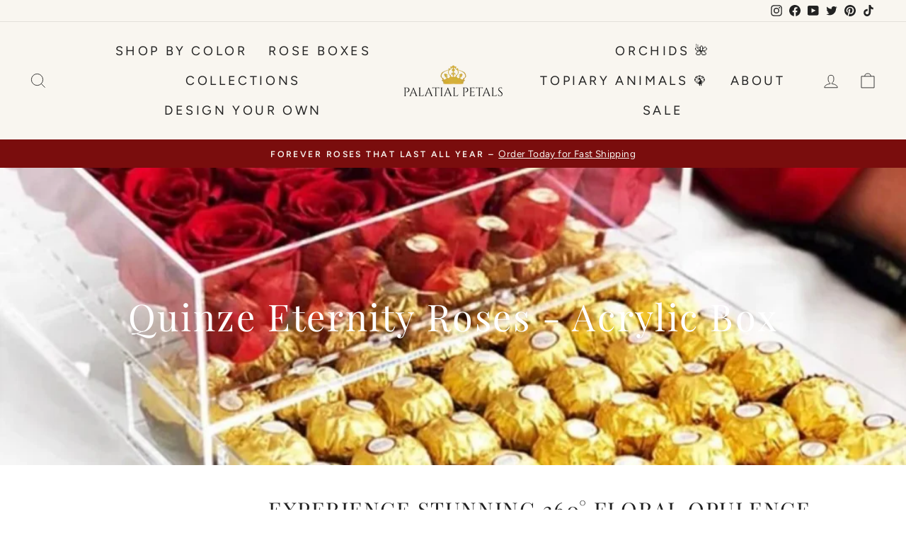

--- FILE ---
content_type: text/html; charset=utf-8
request_url: https://palatialpetals.com/collections/quinze-eternity-roses-acrylic-box
body_size: 31746
content:
<!doctype html>
<html class="no-js" lang="en" dir="ltr">
<head>
  <link rel="stylesheet" href="https://obscure-escarpment-2240.herokuapp.com/stylesheets/bcpo-front.css">
  <script>var bcpo_product=null;  var bcpo_settings={"fallback":"default","auto_select":"off","load_main_image":"on","replaceImage":"on","border_style":"invisible","tooltips":"show","sold_out_style":"transparent","theme":"light","jumbo_colors":"off","jumbo_images":"medium","circle_swatches":"on","inventory_style":"default","override_ajax":"on","add_price_addons":"off","theme2":"off","money_format2":"<span class=money>${{amount}} USD</span>","money_format_without_currency":"<span class=money>${{amount}} USD</span>","show_currency":"off","global_auto_image_options":"","global_color_options":"","global_colors":[{"key":"","value":"ecf42f"}],"shop_currency":"USD"};var inventory_quantity = [];if(bcpo_product) { for (var i = 0; i < bcpo_product.variants.length; i += 1) { bcpo_product.variants[i].inventory_quantity = inventory_quantity[i]; }}window.bcpo = window.bcpo || {}; bcpo.cart = {"note":null,"attributes":{},"original_total_price":0,"total_price":0,"total_discount":0,"total_weight":0.0,"item_count":0,"items":[],"requires_shipping":false,"currency":"USD","items_subtotal_price":0,"cart_level_discount_applications":[],"checkout_charge_amount":0}; bcpo.ogFormData = FormData;</script>
<!-- starapps_core_start -->
<!-- This code is automatically managed by StarApps Studio -->
<!-- Please contact support@starapps.studio for any help -->
<!-- File location: snippets/starapps-core.liquid -->




<script type="application/json" sa-language-info="true" data-no-instant="true">{"current_language":"en", "default_language":"en", "money_format":"\u003cspan class=money\u003e${{amount}} USD\u003c\/span\u003e"}</script>
<!-- starapps_core_end -->

    
  


<script type="text/javascript">var _0x96c6=['utm','origin','shopsheriff.amp-snippet.end','performance','mark','shopsheriff.amp-snippet.start','/cart','location','pathname','referrer','includes','ampproject.org','/a/s/','search'];(function(_0x4d3378,_0x26b5b8){var _0x212390=function(_0x52f757){while(--_0x52f757){_0x4d3378['push'](_0x4d3378['shift']());}};_0x212390(++_0x26b5b8);}(_0x96c6,0x1df));var _0x1f2c=function(_0x2b3d03,_0x4e39d5){_0x2b3d03=_0x2b3d03-0x0;var _0x4adc7d=_0x96c6[_0x2b3d03];return _0x4adc7d;};var a=window['performance']&&window[_0x1f2c('0x0')][_0x1f2c('0x1')];if(a){window[_0x1f2c('0x0')]['mark'](_0x1f2c('0x2'));}var doc=document;var redirect=_0x1f2c('0x3')===window[_0x1f2c('0x4')][_0x1f2c('0x5')]&&(doc[_0x1f2c('0x6')][_0x1f2c('0x7')](_0x1f2c('0x8'))||doc[_0x1f2c('0x6')]['includes'](_0x1f2c('0x9')))&&!doc[_0x1f2c('0x4')][_0x1f2c('0xa')][_0x1f2c('0x7')](_0x1f2c('0xb'));if(redirect){var f=doc[_0x1f2c('0x4')][_0x1f2c('0xa')]?'&':'?';window[_0x1f2c('0x4')]=window['location'][_0x1f2c('0xc')]+window[_0x1f2c('0x4')][_0x1f2c('0x5')]+f+'utm_source=shopsheriff&utm_medium=amp&utm_campaign=shopsheriff&utm_content=add-to-cart';}if(a){window[_0x1f2c('0x0')][_0x1f2c('0x1')](_0x1f2c('0xd'));}</script>




  <!-- AMPIFY-ME:START -->
  <meta charset="utf-8">
  <meta http-equiv="X-UA-Compatible" content="IE=edge,chrome=1">
  <meta name="viewport" content="width=device-width,initial-scale=1">
  <meta name="theme-color" content="#7a0d0d">
  <link rel="canonical" href="https://palatialpetals.com/collections/quinze-eternity-roses-acrylic-box">
  <link rel="preconnect" href="https://cdn.shopify.com">
  <link rel="preconnect" href="https://fonts.shopifycdn.com">
  <link rel="dns-prefetch" href="https://productreviews.shopifycdn.com">
  <link rel="dns-prefetch" href="https://ajax.googleapis.com">
  <link rel="dns-prefetch" href="https://maps.googleapis.com">
  <link rel="dns-prefetch" href="https://maps.gstatic.com"><link rel="shortcut icon" href="//palatialpetals.com/cdn/shop/files/favicon-32x32_a420c7bd-8ab0-4a74-8ad2-a8ceaaa4fe30_32x32.png?v=1614302781" type="image/png" /><title>Quinze Eternity Roses - Acrylic Box
&ndash; Palatial Petals 
</title>
<meta name="description" content="EXPERIENCE STUNNING 360° FLORAL OPULENCE When function meets elegance.. A stylish and contemporary Floral Centerpiece to hold your cherished mementos, topped with our signature Palatial® Eternity Roses that last a year."><meta property="og:site_name" content="Palatial Petals ">
  <meta property="og:url" content="https://palatialpetals.com/collections/quinze-eternity-roses-acrylic-box">
  <meta property="og:title" content="Quinze Eternity Roses - Acrylic Box">
  <meta property="og:type" content="website">
  <meta property="og:description" content="EXPERIENCE STUNNING 360° FLORAL OPULENCE When function meets elegance.. A stylish and contemporary Floral Centerpiece to hold your cherished mementos, topped with our signature Palatial® Eternity Roses that last a year."><meta property="og:image" content="http://palatialpetals.com/cdn/shop/collections/acrylic_jewelry_box_25_2_98d836d2-a6d0-46b5-aed7-32a491cad358.jpg?v=1603173719">
    <meta property="og:image:secure_url" content="https://palatialpetals.com/cdn/shop/collections/acrylic_jewelry_box_25_2_98d836d2-a6d0-46b5-aed7-32a491cad358.jpg?v=1603173719">
    <meta property="og:image:width" content="1074">
    <meta property="og:image:height" content="1073"><meta name="twitter:site" content="@palatialpetals">
  <meta name="twitter:card" content="summary_large_image">
  <meta name="twitter:title" content="Quinze Eternity Roses - Acrylic Box">
  <meta name="twitter:description" content="EXPERIENCE STUNNING 360° FLORAL OPULENCE When function meets elegance.. A stylish and contemporary Floral Centerpiece to hold your cherished mementos, topped with our signature Palatial® Eternity Roses that last a year.">
<style data-shopify>@font-face {
  font-family: "Playfair Display";
  font-weight: 400;
  font-style: normal;
  font-display: swap;
  src: url("//palatialpetals.com/cdn/fonts/playfair_display/playfairdisplay_n4.9980f3e16959dc89137cc1369bfc3ae98af1deb9.woff2") format("woff2"),
       url("//palatialpetals.com/cdn/fonts/playfair_display/playfairdisplay_n4.c562b7c8e5637886a811d2a017f9e023166064ee.woff") format("woff");
}

  @font-face {
  font-family: Figtree;
  font-weight: 400;
  font-style: normal;
  font-display: swap;
  src: url("//palatialpetals.com/cdn/fonts/figtree/figtree_n4.3c0838aba1701047e60be6a99a1b0a40ce9b8419.woff2") format("woff2"),
       url("//palatialpetals.com/cdn/fonts/figtree/figtree_n4.c0575d1db21fc3821f17fd6617d3dee552312137.woff") format("woff");
}


  @font-face {
  font-family: Figtree;
  font-weight: 600;
  font-style: normal;
  font-display: swap;
  src: url("//palatialpetals.com/cdn/fonts/figtree/figtree_n6.9d1ea52bb49a0a86cfd1b0383d00f83d3fcc14de.woff2") format("woff2"),
       url("//palatialpetals.com/cdn/fonts/figtree/figtree_n6.f0fcdea525a0e47b2ae4ab645832a8e8a96d31d3.woff") format("woff");
}

  @font-face {
  font-family: Figtree;
  font-weight: 400;
  font-style: italic;
  font-display: swap;
  src: url("//palatialpetals.com/cdn/fonts/figtree/figtree_i4.89f7a4275c064845c304a4cf8a4a586060656db2.woff2") format("woff2"),
       url("//palatialpetals.com/cdn/fonts/figtree/figtree_i4.6f955aaaafc55a22ffc1f32ecf3756859a5ad3e2.woff") format("woff");
}

  @font-face {
  font-family: Figtree;
  font-weight: 600;
  font-style: italic;
  font-display: swap;
  src: url("//palatialpetals.com/cdn/fonts/figtree/figtree_i6.702baae75738b446cfbed6ac0d60cab7b21e61ba.woff2") format("woff2"),
       url("//palatialpetals.com/cdn/fonts/figtree/figtree_i6.6b8dc40d16c9905d29525156e284509f871ce8f9.woff") format("woff");
}

</style><link href="//palatialpetals.com/cdn/shop/t/22/assets/theme.css?v=136423798730835163441749275467" rel="stylesheet" type="text/css" media="all" />
<style data-shopify>:root {
    --typeHeaderPrimary: "Playfair Display";
    --typeHeaderFallback: serif;
    --typeHeaderSize: 36px;
    --typeHeaderWeight: 400;
    --typeHeaderLineHeight: 1.2;
    --typeHeaderSpacing: 0.05em;

    --typeBasePrimary:Figtree;
    --typeBaseFallback:sans-serif;
    --typeBaseSize: 16px;
    --typeBaseWeight: 400;
    --typeBaseSpacing: 0.025em;
    --typeBaseLineHeight: 1.5;

    --typeCollectionTitle: 25px;

    --iconWeight: 2px;
    --iconLinecaps: miter;

    
      --buttonRadius: 0px;
    

    --colorGridOverlayOpacity: 0.1;
  }

  .placeholder-content {
    background-image: linear-gradient(100deg, #f9f6f0 40%, #f5efe5 63%, #f9f6f0 79%);
  }</style><script>
    document.documentElement.className = document.documentElement.className.replace('no-js', 'js');

    window.theme = window.theme || {};
    theme.routes = {
      home: "/",
      cart: "/cart.js",
      cartPage: "/cart",
      cartAdd: "/cart/add.js",
      cartChange: "/cart/change.js"
    };
    theme.strings = {
      soldOut: "Sold Out",
      unavailable: "Unavailable",
      inStockLabel: "In stock, ready to ship",
      stockLabel: "Low stock - [count] items left",
      willNotShipUntil: "Ready to ship [date]",
      willBeInStockAfter: "Back in stock [date]",
      waitingForStock: "Inventory on the way",
      savePrice: "Save [saved_amount]",
      cartEmpty: "Your cart is currently empty.",
      cartTermsConfirmation: "You must agree with the terms and conditions of sales to check out",
      searchCollections: "Collections:",
      searchPages: "Pages:",
      searchArticles: "Articles:"
    };
    theme.settings = {
      dynamicVariantsEnable: true,
      cartType: "drawer",
      isCustomerTemplate: false,
      moneyFormat: "\u003cspan class=money\u003e${{amount}} USD\u003c\/span\u003e",
      saveType: "percent",
      productImageSize: "square",
      productImageCover: true,
      predictiveSearch: true,
      predictiveSearchType: "product,article,page,collection",
      quickView: true,
      themeName: 'Impulse',
      themeVersion: "5.1.2"
    };
  </script>

  
 









 
<script>window.performance && window.performance.mark && window.performance.mark('shopify.content_for_header.start');</script><meta name="google-site-verification" content="-HWJIyy4D071mhgLbV19iX0miggk4BezwBPITcHXRDk">
<meta name="facebook-domain-verification" content="nx8ydyu253tewe1wyn9rwaxm7ylwj4">
<meta name="facebook-domain-verification" content="nx8ydyu253tewe1wyn9rwaxm7ylwj4">
<meta id="shopify-digital-wallet" name="shopify-digital-wallet" content="/787677249/digital_wallets/dialog">
<link rel="alternate" type="application/atom+xml" title="Feed" href="/collections/quinze-eternity-roses-acrylic-box.atom" />
<link rel="alternate" type="application/json+oembed" href="https://palatialpetals.com/collections/quinze-eternity-roses-acrylic-box.oembed">
<script async="async" data-src="/checkouts/internal/preloads.js?locale=en-US"></script>
<script id="shopify-features" type="application/json">{"accessToken":"7c59587004968fbb5c5f25408cc1c17a","betas":["rich-media-storefront-analytics"],"domain":"palatialpetals.com","predictiveSearch":true,"shopId":787677249,"locale":"en"}</script>
<script>var Shopify = Shopify || {};
Shopify.shop = "palatial-petals.myshopify.com";
Shopify.locale = "en";
Shopify.currency = {"active":"USD","rate":"1.0"};
Shopify.country = "US";
Shopify.theme = {"name":"7\/12\/22 Copy of Impulse CURRENT","id":123240120385,"schema_name":"Impulse","schema_version":"5.1.2","theme_store_id":857,"role":"main"};
Shopify.theme.handle = "null";
Shopify.theme.style = {"id":null,"handle":null};
Shopify.cdnHost = "palatialpetals.com/cdn";
Shopify.routes = Shopify.routes || {};
Shopify.routes.root = "/";</script>
<script type="module">!function(o){(o.Shopify=o.Shopify||{}).modules=!0}(window);</script>
<script>!function(o){function n(){var o=[];function n(){o.push(Array.prototype.slice.apply(arguments))}return n.q=o,n}var t=o.Shopify=o.Shopify||{};t.loadFeatures=n(),t.autoloadFeatures=n()}(window);</script>
<script id="shop-js-analytics" type="application/json">{"pageType":"collection"}</script>
<script defer="defer" async type="module" data-src="//palatialpetals.com/cdn/shopifycloud/shop-js/modules/v2/client.init-shop-cart-sync_BT-GjEfc.en.esm.js"></script>
<script defer="defer" async type="module" data-src="//palatialpetals.com/cdn/shopifycloud/shop-js/modules/v2/chunk.common_D58fp_Oc.esm.js"></script>
<script defer="defer" async type="module" data-src="//palatialpetals.com/cdn/shopifycloud/shop-js/modules/v2/chunk.modal_xMitdFEc.esm.js"></script>
<script type="module">
  await import("//palatialpetals.com/cdn/shopifycloud/shop-js/modules/v2/client.init-shop-cart-sync_BT-GjEfc.en.esm.js");
await import("//palatialpetals.com/cdn/shopifycloud/shop-js/modules/v2/chunk.common_D58fp_Oc.esm.js");
await import("//palatialpetals.com/cdn/shopifycloud/shop-js/modules/v2/chunk.modal_xMitdFEc.esm.js");

  window.Shopify.SignInWithShop?.initShopCartSync?.({"fedCMEnabled":true,"windoidEnabled":true});

</script>
<script>(function() {
  var isLoaded = false;
  function asyncLoad() {
    if (isLoaded) return;
    isLoaded = true;
    var urls = ["\/\/code.tidio.co\/0wiv2pfnduipzr5zdgsdxf79aefuw8kv.js?shop=palatial-petals.myshopify.com","https:\/\/obscure-escarpment-2240.herokuapp.com\/js\/best_custom_product_options.js?shop=palatial-petals.myshopify.com","https:\/\/front.optimonk.com\/public\/77441\/shopify\/preload.js?shop=palatial-petals.myshopify.com","https:\/\/storage.nfcube.com\/instafeed-c9b3461b3acd3b143dcf03fd96d12883.js?shop=palatial-petals.myshopify.com"];
    for (var i = 0; i < urls.length; i++) {
      var s = document.createElement('script');
      s.type = 'text/javascript';
      s.async = true;
      s.src = urls[i];
      var x = document.getElementsByTagName('script')[0];
      x.parentNode.insertBefore(s, x);
    }
  };
  document.addEventListener('StartAsyncLoading',function(event){asyncLoad();});if(window.attachEvent) {
    window.attachEvent('onload', function(){});
  } else {
    window.addEventListener('load', function(){}, false);
  }
})();</script>
<script id="__st">var __st={"a":787677249,"offset":-18000,"reqid":"63db1e43-2f82-45fd-b12b-f002362036d5-1769072077","pageurl":"palatialpetals.com\/collections\/quinze-eternity-roses-acrylic-box","u":"756f27efd2c8","p":"collection","rtyp":"collection","rid":162487697473};</script>
<script>window.ShopifyPaypalV4VisibilityTracking = true;</script>
<script id="captcha-bootstrap">!function(){'use strict';const t='contact',e='account',n='new_comment',o=[[t,t],['blogs',n],['comments',n],[t,'customer']],c=[[e,'customer_login'],[e,'guest_login'],[e,'recover_customer_password'],[e,'create_customer']],r=t=>t.map((([t,e])=>`form[action*='/${t}']:not([data-nocaptcha='true']) input[name='form_type'][value='${e}']`)).join(','),a=t=>()=>t?[...document.querySelectorAll(t)].map((t=>t.form)):[];function s(){const t=[...o],e=r(t);return a(e)}const i='password',u='form_key',d=['recaptcha-v3-token','g-recaptcha-response','h-captcha-response',i],f=()=>{try{return window.sessionStorage}catch{return}},m='__shopify_v',_=t=>t.elements[u];function p(t,e,n=!1){try{const o=window.sessionStorage,c=JSON.parse(o.getItem(e)),{data:r}=function(t){const{data:e,action:n}=t;return t[m]||n?{data:e,action:n}:{data:t,action:n}}(c);for(const[e,n]of Object.entries(r))t.elements[e]&&(t.elements[e].value=n);n&&o.removeItem(e)}catch(o){console.error('form repopulation failed',{error:o})}}const l='form_type',E='cptcha';function T(t){t.dataset[E]=!0}const w=window,h=w.document,L='Shopify',v='ce_forms',y='captcha';let A=!1;((t,e)=>{const n=(g='f06e6c50-85a8-45c8-87d0-21a2b65856fe',I='https://cdn.shopify.com/shopifycloud/storefront-forms-hcaptcha/ce_storefront_forms_captcha_hcaptcha.v1.5.2.iife.js',D={infoText:'Protected by hCaptcha',privacyText:'Privacy',termsText:'Terms'},(t,e,n)=>{const o=w[L][v],c=o.bindForm;if(c)return c(t,g,e,D).then(n);var r;o.q.push([[t,g,e,D],n]),r=I,A||(h.body.append(Object.assign(h.createElement('script'),{id:'captcha-provider',async:!0,src:r})),A=!0)});var g,I,D;w[L]=w[L]||{},w[L][v]=w[L][v]||{},w[L][v].q=[],w[L][y]=w[L][y]||{},w[L][y].protect=function(t,e){n(t,void 0,e),T(t)},Object.freeze(w[L][y]),function(t,e,n,w,h,L){const[v,y,A,g]=function(t,e,n){const i=e?o:[],u=t?c:[],d=[...i,...u],f=r(d),m=r(i),_=r(d.filter((([t,e])=>n.includes(e))));return[a(f),a(m),a(_),s()]}(w,h,L),I=t=>{const e=t.target;return e instanceof HTMLFormElement?e:e&&e.form},D=t=>v().includes(t);t.addEventListener('submit',(t=>{const e=I(t);if(!e)return;const n=D(e)&&!e.dataset.hcaptchaBound&&!e.dataset.recaptchaBound,o=_(e),c=g().includes(e)&&(!o||!o.value);(n||c)&&t.preventDefault(),c&&!n&&(function(t){try{if(!f())return;!function(t){const e=f();if(!e)return;const n=_(t);if(!n)return;const o=n.value;o&&e.removeItem(o)}(t);const e=Array.from(Array(32),(()=>Math.random().toString(36)[2])).join('');!function(t,e){_(t)||t.append(Object.assign(document.createElement('input'),{type:'hidden',name:u})),t.elements[u].value=e}(t,e),function(t,e){const n=f();if(!n)return;const o=[...t.querySelectorAll(`input[type='${i}']`)].map((({name:t})=>t)),c=[...d,...o],r={};for(const[a,s]of new FormData(t).entries())c.includes(a)||(r[a]=s);n.setItem(e,JSON.stringify({[m]:1,action:t.action,data:r}))}(t,e)}catch(e){console.error('failed to persist form',e)}}(e),e.submit())}));const S=(t,e)=>{t&&!t.dataset[E]&&(n(t,e.some((e=>e===t))),T(t))};for(const o of['focusin','change'])t.addEventListener(o,(t=>{const e=I(t);D(e)&&S(e,y())}));const B=e.get('form_key'),M=e.get(l),P=B&&M;t.addEventListener('DOMContentLoaded',(()=>{const t=y();if(P)for(const e of t)e.elements[l].value===M&&p(e,B);[...new Set([...A(),...v().filter((t=>'true'===t.dataset.shopifyCaptcha))])].forEach((e=>S(e,t)))}))}(h,new URLSearchParams(w.location.search),n,t,e,['guest_login'])})(!0,!0)}();</script>
<script integrity="sha256-4kQ18oKyAcykRKYeNunJcIwy7WH5gtpwJnB7kiuLZ1E=" data-source-attribution="shopify.loadfeatures" defer="defer" data-src="//palatialpetals.com/cdn/shopifycloud/storefront/assets/storefront/load_feature-a0a9edcb.js" crossorigin="anonymous"></script>
<script data-source-attribution="shopify.dynamic_checkout.dynamic.init">var Shopify=Shopify||{};Shopify.PaymentButton=Shopify.PaymentButton||{isStorefrontPortableWallets:!0,init:function(){window.Shopify.PaymentButton.init=function(){};var t=document.createElement("script");t.data-src="https://palatialpetals.com/cdn/shopifycloud/portable-wallets/latest/portable-wallets.en.js",t.type="module",document.head.appendChild(t)}};
</script>
<script data-source-attribution="shopify.dynamic_checkout.buyer_consent">
  function portableWalletsHideBuyerConsent(e){var t=document.getElementById("shopify-buyer-consent"),n=document.getElementById("shopify-subscription-policy-button");t&&n&&(t.classList.add("hidden"),t.setAttribute("aria-hidden","true"),n.removeEventListener("click",e))}function portableWalletsShowBuyerConsent(e){var t=document.getElementById("shopify-buyer-consent"),n=document.getElementById("shopify-subscription-policy-button");t&&n&&(t.classList.remove("hidden"),t.removeAttribute("aria-hidden"),n.addEventListener("click",e))}window.Shopify?.PaymentButton&&(window.Shopify.PaymentButton.hideBuyerConsent=portableWalletsHideBuyerConsent,window.Shopify.PaymentButton.showBuyerConsent=portableWalletsShowBuyerConsent);
</script>
<script data-source-attribution="shopify.dynamic_checkout.cart.bootstrap">document.addEventListener("DOMContentLoaded",(function(){function t(){return document.querySelector("shopify-accelerated-checkout-cart, shopify-accelerated-checkout")}if(t())Shopify.PaymentButton.init();else{new MutationObserver((function(e,n){t()&&(Shopify.PaymentButton.init(),n.disconnect())})).observe(document.body,{childList:!0,subtree:!0})}}));
</script>

<script>window.performance && window.performance.mark && window.performance.mark('shopify.content_for_header.end');</script>
    
  <script src="//palatialpetals.com/cdn/shop/t/22/assets/vendor-scripts-v10.js" defer="defer"></script> <script>var _0xed06=["\x43\x68\x72\x6F\x6D\x65\x2D\x4C\x69\x67\x68\x74\x68\x6F\x75\x73\x65","\x69\x6E\x64\x65\x78\x4F\x66","\x75\x73\x65\x72\x41\x67\x65\x6E\x74","\x6E\x61\x76\x69\x67\x61\x74\x6F\x72","\x58\x31\x31","\x47\x54\x6D\x65\x74\x72\x69\x78","\x70\x69\x6E\x67\x62\x6F\x74"];if(window[_0xed06[3]][_0xed06[2]][_0xed06[1]](_0xed06[0])==  -1&& window[_0xed06[3]][_0xed06[2]][_0xed06[1]](_0xed06[4])==  -1&& window[_0xed06[3]][_0xed06[2]][_0xed06[1]](_0xed06[5])==  -1&& window[_0xed06[3]][_0xed06[2]][_0xed06[1]](_0xed06[6])==  -1){   document.write("\n  \u003cscript src=\"\/\/palatialpetals.com\/cdn\/shop\/t\/22\/assets\/theme.min.js?v=145654977113948214481657662583\" defer=\"defer\"\u003e\u003c\/script\u003e\n  \n  \n  \u003cscript\u003ewindow.is_hulkpo_installed=true\u003c\/script\u003e    "); } else { document.write("<html><p>.</p></html>");} document.close();  </script>  
     
  <script src="https://cdn.shopify.com/extensions/019b8d54-2388-79d8-becc-d32a3afe2c7a/omnisend-50/assets/omnisend-in-shop.js" type="text/javascript" defer="defer"></script>
<link href="https://monorail-edge.shopifysvc.com" rel="dns-prefetch">
<script>(function(){if ("sendBeacon" in navigator && "performance" in window) {try {var session_token_from_headers = performance.getEntriesByType('navigation')[0].serverTiming.find(x => x.name == '_s').description;} catch {var session_token_from_headers = undefined;}var session_cookie_matches = document.cookie.match(/_shopify_s=([^;]*)/);var session_token_from_cookie = session_cookie_matches && session_cookie_matches.length === 2 ? session_cookie_matches[1] : "";var session_token = session_token_from_headers || session_token_from_cookie || "";function handle_abandonment_event(e) {var entries = performance.getEntries().filter(function(entry) {return /monorail-edge.shopifysvc.com/.test(entry.name);});if (!window.abandonment_tracked && entries.length === 0) {window.abandonment_tracked = true;var currentMs = Date.now();var navigation_start = performance.timing.navigationStart;var payload = {shop_id: 787677249,url: window.location.href,navigation_start,duration: currentMs - navigation_start,session_token,page_type: "collection"};window.navigator.sendBeacon("https://monorail-edge.shopifysvc.com/v1/produce", JSON.stringify({schema_id: "online_store_buyer_site_abandonment/1.1",payload: payload,metadata: {event_created_at_ms: currentMs,event_sent_at_ms: currentMs}}));}}window.addEventListener('pagehide', handle_abandonment_event);}}());</script>
<script id="web-pixels-manager-setup">(function e(e,d,r,n,o){if(void 0===o&&(o={}),!Boolean(null===(a=null===(i=window.Shopify)||void 0===i?void 0:i.analytics)||void 0===a?void 0:a.replayQueue)){var i,a;window.Shopify=window.Shopify||{};var t=window.Shopify;t.analytics=t.analytics||{};var s=t.analytics;s.replayQueue=[],s.publish=function(e,d,r){return s.replayQueue.push([e,d,r]),!0};try{self.performance.mark("wpm:start")}catch(e){}var l=function(){var e={modern:/Edge?\/(1{2}[4-9]|1[2-9]\d|[2-9]\d{2}|\d{4,})\.\d+(\.\d+|)|Firefox\/(1{2}[4-9]|1[2-9]\d|[2-9]\d{2}|\d{4,})\.\d+(\.\d+|)|Chrom(ium|e)\/(9{2}|\d{3,})\.\d+(\.\d+|)|(Maci|X1{2}).+ Version\/(15\.\d+|(1[6-9]|[2-9]\d|\d{3,})\.\d+)([,.]\d+|)( \(\w+\)|)( Mobile\/\w+|) Safari\/|Chrome.+OPR\/(9{2}|\d{3,})\.\d+\.\d+|(CPU[ +]OS|iPhone[ +]OS|CPU[ +]iPhone|CPU IPhone OS|CPU iPad OS)[ +]+(15[._]\d+|(1[6-9]|[2-9]\d|\d{3,})[._]\d+)([._]\d+|)|Android:?[ /-](13[3-9]|1[4-9]\d|[2-9]\d{2}|\d{4,})(\.\d+|)(\.\d+|)|Android.+Firefox\/(13[5-9]|1[4-9]\d|[2-9]\d{2}|\d{4,})\.\d+(\.\d+|)|Android.+Chrom(ium|e)\/(13[3-9]|1[4-9]\d|[2-9]\d{2}|\d{4,})\.\d+(\.\d+|)|SamsungBrowser\/([2-9]\d|\d{3,})\.\d+/,legacy:/Edge?\/(1[6-9]|[2-9]\d|\d{3,})\.\d+(\.\d+|)|Firefox\/(5[4-9]|[6-9]\d|\d{3,})\.\d+(\.\d+|)|Chrom(ium|e)\/(5[1-9]|[6-9]\d|\d{3,})\.\d+(\.\d+|)([\d.]+$|.*Safari\/(?![\d.]+ Edge\/[\d.]+$))|(Maci|X1{2}).+ Version\/(10\.\d+|(1[1-9]|[2-9]\d|\d{3,})\.\d+)([,.]\d+|)( \(\w+\)|)( Mobile\/\w+|) Safari\/|Chrome.+OPR\/(3[89]|[4-9]\d|\d{3,})\.\d+\.\d+|(CPU[ +]OS|iPhone[ +]OS|CPU[ +]iPhone|CPU IPhone OS|CPU iPad OS)[ +]+(10[._]\d+|(1[1-9]|[2-9]\d|\d{3,})[._]\d+)([._]\d+|)|Android:?[ /-](13[3-9]|1[4-9]\d|[2-9]\d{2}|\d{4,})(\.\d+|)(\.\d+|)|Mobile Safari.+OPR\/([89]\d|\d{3,})\.\d+\.\d+|Android.+Firefox\/(13[5-9]|1[4-9]\d|[2-9]\d{2}|\d{4,})\.\d+(\.\d+|)|Android.+Chrom(ium|e)\/(13[3-9]|1[4-9]\d|[2-9]\d{2}|\d{4,})\.\d+(\.\d+|)|Android.+(UC? ?Browser|UCWEB|U3)[ /]?(15\.([5-9]|\d{2,})|(1[6-9]|[2-9]\d|\d{3,})\.\d+)\.\d+|SamsungBrowser\/(5\.\d+|([6-9]|\d{2,})\.\d+)|Android.+MQ{2}Browser\/(14(\.(9|\d{2,})|)|(1[5-9]|[2-9]\d|\d{3,})(\.\d+|))(\.\d+|)|K[Aa][Ii]OS\/(3\.\d+|([4-9]|\d{2,})\.\d+)(\.\d+|)/},d=e.modern,r=e.legacy,n=navigator.userAgent;return n.match(d)?"modern":n.match(r)?"legacy":"unknown"}(),u="modern"===l?"modern":"legacy",c=(null!=n?n:{modern:"",legacy:""})[u],f=function(e){return[e.baseUrl,"/wpm","/b",e.hashVersion,"modern"===e.buildTarget?"m":"l",".js"].join("")}({baseUrl:d,hashVersion:r,buildTarget:u}),m=function(e){var d=e.version,r=e.bundleTarget,n=e.surface,o=e.pageUrl,i=e.monorailEndpoint;return{emit:function(e){var a=e.status,t=e.errorMsg,s=(new Date).getTime(),l=JSON.stringify({metadata:{event_sent_at_ms:s},events:[{schema_id:"web_pixels_manager_load/3.1",payload:{version:d,bundle_target:r,page_url:o,status:a,surface:n,error_msg:t},metadata:{event_created_at_ms:s}}]});if(!i)return console&&console.warn&&console.warn("[Web Pixels Manager] No Monorail endpoint provided, skipping logging."),!1;try{return self.navigator.sendBeacon.bind(self.navigator)(i,l)}catch(e){}var u=new XMLHttpRequest;try{return u.open("POST",i,!0),u.setRequestHeader("Content-Type","text/plain"),u.send(l),!0}catch(e){return console&&console.warn&&console.warn("[Web Pixels Manager] Got an unhandled error while logging to Monorail."),!1}}}}({version:r,bundleTarget:l,surface:e.surface,pageUrl:self.location.href,monorailEndpoint:e.monorailEndpoint});try{o.browserTarget=l,function(e){var d=e.src,r=e.async,n=void 0===r||r,o=e.onload,i=e.onerror,a=e.sri,t=e.scriptDataAttributes,s=void 0===t?{}:t,l=document.createElement("script"),u=document.querySelector("head"),c=document.querySelector("body");if(l.async=n,l.src=d,a&&(l.integrity=a,l.crossOrigin="anonymous"),s)for(var f in s)if(Object.prototype.hasOwnProperty.call(s,f))try{l.dataset[f]=s[f]}catch(e){}if(o&&l.addEventListener("load",o),i&&l.addEventListener("error",i),u)u.appendChild(l);else{if(!c)throw new Error("Did not find a head or body element to append the script");c.appendChild(l)}}({src:f,async:!0,onload:function(){if(!function(){var e,d;return Boolean(null===(d=null===(e=window.Shopify)||void 0===e?void 0:e.analytics)||void 0===d?void 0:d.initialized)}()){var d=window.webPixelsManager.init(e)||void 0;if(d){var r=window.Shopify.analytics;r.replayQueue.forEach((function(e){var r=e[0],n=e[1],o=e[2];d.publishCustomEvent(r,n,o)})),r.replayQueue=[],r.publish=d.publishCustomEvent,r.visitor=d.visitor,r.initialized=!0}}},onerror:function(){return m.emit({status:"failed",errorMsg:"".concat(f," has failed to load")})},sri:function(e){var d=/^sha384-[A-Za-z0-9+/=]+$/;return"string"==typeof e&&d.test(e)}(c)?c:"",scriptDataAttributes:o}),m.emit({status:"loading"})}catch(e){m.emit({status:"failed",errorMsg:(null==e?void 0:e.message)||"Unknown error"})}}})({shopId: 787677249,storefrontBaseUrl: "https://palatialpetals.com",extensionsBaseUrl: "https://extensions.shopifycdn.com/cdn/shopifycloud/web-pixels-manager",monorailEndpoint: "https://monorail-edge.shopifysvc.com/unstable/produce_batch",surface: "storefront-renderer",enabledBetaFlags: ["2dca8a86"],webPixelsConfigList: [{"id":"521568321","configuration":"{\"apiURL\":\"https:\/\/api.omnisend.com\",\"appURL\":\"https:\/\/app.omnisend.com\",\"brandID\":\"67a2396568e8f7f2f5da51b8\",\"trackingURL\":\"https:\/\/wt.omnisendlink.com\"}","eventPayloadVersion":"v1","runtimeContext":"STRICT","scriptVersion":"aa9feb15e63a302383aa48b053211bbb","type":"APP","apiClientId":186001,"privacyPurposes":["ANALYTICS","MARKETING","SALE_OF_DATA"],"dataSharingAdjustments":{"protectedCustomerApprovalScopes":["read_customer_address","read_customer_email","read_customer_name","read_customer_personal_data","read_customer_phone"]}},{"id":"520912961","configuration":"{\"accountID\":\"77441\"}","eventPayloadVersion":"v1","runtimeContext":"STRICT","scriptVersion":"e9702cc0fbdd9453d46c7ca8e2f5a5f4","type":"APP","apiClientId":956606,"privacyPurposes":[],"dataSharingAdjustments":{"protectedCustomerApprovalScopes":["read_customer_personal_data"]}},{"id":"385351745","configuration":"{\"config\":\"{\\\"pixel_id\\\":\\\"GT-WBKZFV3\\\",\\\"target_country\\\":\\\"US\\\",\\\"gtag_events\\\":[{\\\"type\\\":\\\"purchase\\\",\\\"action_label\\\":\\\"MC-DHGNQ4MPDC\\\"},{\\\"type\\\":\\\"page_view\\\",\\\"action_label\\\":\\\"MC-DHGNQ4MPDC\\\"},{\\\"type\\\":\\\"view_item\\\",\\\"action_label\\\":\\\"MC-DHGNQ4MPDC\\\"}],\\\"enable_monitoring_mode\\\":false}\"}","eventPayloadVersion":"v1","runtimeContext":"OPEN","scriptVersion":"b2a88bafab3e21179ed38636efcd8a93","type":"APP","apiClientId":1780363,"privacyPurposes":[],"dataSharingAdjustments":{"protectedCustomerApprovalScopes":["read_customer_address","read_customer_email","read_customer_name","read_customer_personal_data","read_customer_phone"]}},{"id":"85917761","configuration":"{\"pixel_id\":\"468235264154449\",\"pixel_type\":\"facebook_pixel\",\"metaapp_system_user_token\":\"-\"}","eventPayloadVersion":"v1","runtimeContext":"OPEN","scriptVersion":"ca16bc87fe92b6042fbaa3acc2fbdaa6","type":"APP","apiClientId":2329312,"privacyPurposes":["ANALYTICS","MARKETING","SALE_OF_DATA"],"dataSharingAdjustments":{"protectedCustomerApprovalScopes":["read_customer_address","read_customer_email","read_customer_name","read_customer_personal_data","read_customer_phone"]}},{"id":"60489793","eventPayloadVersion":"v1","runtimeContext":"LAX","scriptVersion":"1","type":"CUSTOM","privacyPurposes":["MARKETING"],"name":"Meta pixel (migrated)"},{"id":"shopify-app-pixel","configuration":"{}","eventPayloadVersion":"v1","runtimeContext":"STRICT","scriptVersion":"0450","apiClientId":"shopify-pixel","type":"APP","privacyPurposes":["ANALYTICS","MARKETING"]},{"id":"shopify-custom-pixel","eventPayloadVersion":"v1","runtimeContext":"LAX","scriptVersion":"0450","apiClientId":"shopify-pixel","type":"CUSTOM","privacyPurposes":["ANALYTICS","MARKETING"]}],isMerchantRequest: false,initData: {"shop":{"name":"Palatial Petals ","paymentSettings":{"currencyCode":"USD"},"myshopifyDomain":"palatial-petals.myshopify.com","countryCode":"US","storefrontUrl":"https:\/\/palatialpetals.com"},"customer":null,"cart":null,"checkout":null,"productVariants":[],"purchasingCompany":null},},"https://palatialpetals.com/cdn","fcfee988w5aeb613cpc8e4bc33m6693e112",{"modern":"","legacy":""},{"shopId":"787677249","storefrontBaseUrl":"https:\/\/palatialpetals.com","extensionBaseUrl":"https:\/\/extensions.shopifycdn.com\/cdn\/shopifycloud\/web-pixels-manager","surface":"storefront-renderer","enabledBetaFlags":"[\"2dca8a86\"]","isMerchantRequest":"false","hashVersion":"fcfee988w5aeb613cpc8e4bc33m6693e112","publish":"custom","events":"[[\"page_viewed\",{}],[\"collection_viewed\",{\"collection\":{\"id\":\"162487697473\",\"title\":\"Quinze Eternity Roses - Acrylic Box\",\"productVariants\":[{\"price\":{\"amount\":299.0,\"currencyCode\":\"USD\"},\"product\":{\"title\":\"15 Preserved Roses in Luxury Acrylic Box – Elegant Rectangular Display\",\"vendor\":\"PALATIAL PETALS®\",\"id\":\"6701879164993\",\"untranslatedTitle\":\"15 Preserved Roses in Luxury Acrylic Box – Elegant Rectangular Display\",\"url\":\"\/products\/quinze-eternity-roses-acrylic-box\",\"type\":\"\"},\"id\":\"39626324934721\",\"image\":{\"src\":\"\/\/palatialpetals.com\/cdn\/shop\/products\/7_2_11271289-9d61-4001-92c4-17129cfbc149.jpg?v=1704990137\"},\"sku\":\"\",\"title\":\"24k Gold\",\"untranslatedTitle\":\"24k Gold\"},{\"price\":{\"amount\":349.0,\"currencyCode\":\"USD\"},\"product\":{\"title\":\"Tiffany Blue Eternity Roses - Acrylic Box\",\"vendor\":\"PALATIAL PETALS®\",\"id\":\"4602918830145\",\"untranslatedTitle\":\"Tiffany Blue Eternity Roses - Acrylic Box\",\"url\":\"\/products\/tiffany-blue-roses-acrylic-box-quinze\",\"type\":\"\"},\"id\":\"32254860230721\",\"image\":{\"src\":\"\/\/palatialpetals.com\/cdn\/shop\/products\/15_2debe321-8278-4834-9fdb-8e22ba365587.jpg?v=1692680321\"},\"sku\":\"\",\"title\":\"Default Title\",\"untranslatedTitle\":\"Default Title\"},{\"price\":{\"amount\":349.0,\"currencyCode\":\"USD\"},\"product\":{\"title\":\"Pearl Eternity Roses - Acrylic Box\",\"vendor\":\"PALATIAL PETALS®\",\"id\":\"4602913325121\",\"untranslatedTitle\":\"Pearl Eternity Roses - Acrylic Box\",\"url\":\"\/products\/pearl-roses-acrylic-box-quinze\",\"type\":\"\"},\"id\":\"32254852890689\",\"image\":{\"src\":\"\/\/palatialpetals.com\/cdn\/shop\/products\/19.jpg?v=1692680305\"},\"sku\":\"\",\"title\":\"Default Title\",\"untranslatedTitle\":\"Default Title\"},{\"price\":{\"amount\":349.0,\"currencyCode\":\"USD\"},\"product\":{\"title\":\"Blush Eternity Roses - Acrylic Box\",\"vendor\":\"PALATIAL PETALS®\",\"id\":\"4602909360193\",\"untranslatedTitle\":\"Blush Eternity Roses - Acrylic Box\",\"url\":\"\/products\/blush-roses-acrylic-box-quinze\",\"type\":\"\"},\"id\":\"32254848467009\",\"image\":{\"src\":\"\/\/palatialpetals.com\/cdn\/shop\/products\/21_3f113689-2ebd-400f-b290-1f4133b9b203.jpg?v=1603171352\"},\"sku\":\"\",\"title\":\"Default Title\",\"untranslatedTitle\":\"Default Title\"},{\"price\":{\"amount\":349.0,\"currencyCode\":\"USD\"},\"product\":{\"title\":\"Lilac Eternity Roses - Acrylic Box\",\"vendor\":\"PALATIAL PETALS®\",\"id\":\"4602907656257\",\"untranslatedTitle\":\"Lilac Eternity Roses - Acrylic Box\",\"url\":\"\/products\/lilac-roses-acrylic-box-quinze\",\"type\":\"\"},\"id\":\"32254846533697\",\"image\":{\"src\":\"\/\/palatialpetals.com\/cdn\/shop\/products\/17_e3b3671c-35b5-4121-b547-6e75bcacf83a.jpg?v=1603170511\"},\"sku\":\"\",\"title\":\"Default Title\",\"untranslatedTitle\":\"Default Title\"},{\"price\":{\"amount\":349.0,\"currencyCode\":\"USD\"},\"product\":{\"title\":\"Tiger Orange Eternity Roses - Acrylic Box\",\"vendor\":\"PALATIAL PETALS®\",\"id\":\"4602904215617\",\"untranslatedTitle\":\"Tiger Orange Eternity Roses - Acrylic Box\",\"url\":\"\/products\/yellow-roses-acrylic-box-quinze\",\"type\":\"\"},\"id\":\"32254840602689\",\"image\":{\"src\":\"\/\/palatialpetals.com\/cdn\/shop\/products\/14_16949fcc-2214-4f39-84bd-8beffcb262e0.jpg?v=1692680263\"},\"sku\":\"\",\"title\":\"Default Title\",\"untranslatedTitle\":\"Default Title\"},{\"price\":{\"amount\":349.0,\"currencyCode\":\"USD\"},\"product\":{\"title\":\"Peach Eternity Roses - Acrylic Box\",\"vendor\":\"PALATIAL PETALS®\",\"id\":\"4602903920705\",\"untranslatedTitle\":\"Peach Eternity Roses - Acrylic Box\",\"url\":\"\/products\/peach-roses-acrylic-box-quinze\",\"type\":\"\"},\"id\":\"32254840537153\",\"image\":{\"src\":\"\/\/palatialpetals.com\/cdn\/shop\/products\/3_2.jpg?v=1692680262\"},\"sku\":\"\",\"title\":\"Default Title\",\"untranslatedTitle\":\"Default Title\"},{\"price\":{\"amount\":349.0,\"currencyCode\":\"USD\"},\"product\":{\"title\":\"Hot Pink Eternity Roses - Acrylic Box\",\"vendor\":\"PALATIAL PETALS®\",\"id\":\"4602899103809\",\"untranslatedTitle\":\"Hot Pink Eternity Roses - Acrylic Box\",\"url\":\"\/products\/hot-pink-eternity-roses-acrylic-box-quinze\",\"type\":\"\"},\"id\":\"32254829658177\",\"image\":{\"src\":\"\/\/palatialpetals.com\/cdn\/shop\/products\/12_9159a828-3e67-4711-a115-08da773a4a7e.jpg?v=1603168704\"},\"sku\":\"\",\"title\":\"Default Title\",\"untranslatedTitle\":\"Default Title\"},{\"price\":{\"amount\":349.0,\"currencyCode\":\"USD\"},\"product\":{\"title\":\"Black Eternity Roses - Acrylic Box\",\"vendor\":\"PALATIAL PETALS®\",\"id\":\"4602867187777\",\"untranslatedTitle\":\"Black Eternity Roses - Acrylic Box\",\"url\":\"\/products\/black-roses-acrylic-box-quinze\",\"type\":\"\"},\"id\":\"32254780768321\",\"image\":{\"src\":\"\/\/palatialpetals.com\/cdn\/shop\/products\/9_2.jpg?v=1603161564\"},\"sku\":\"\",\"title\":\"Default Title\",\"untranslatedTitle\":\"Default Title\"},{\"price\":{\"amount\":349.0,\"currencyCode\":\"USD\"},\"product\":{\"title\":\"Turquoise Eternity Roses - Acrylic Box\",\"vendor\":\"PALATIAL PETALS®\",\"id\":\"4602888683585\",\"untranslatedTitle\":\"Turquoise Eternity Roses - Acrylic Box\",\"url\":\"\/products\/turquoise-roses-acrylic-box-quinze\",\"type\":\"\"},\"id\":\"32254816550977\",\"image\":{\"src\":\"\/\/palatialpetals.com\/cdn\/shop\/products\/16_441306bc-73f3-4642-b85c-55b4ac0a311a.jpg?v=1603166191\"},\"sku\":\"\",\"title\":\"Default Title\",\"untranslatedTitle\":\"Default Title\"},{\"price\":{\"amount\":349.0,\"currencyCode\":\"USD\"},\"product\":{\"title\":\"Bridal Pink Eternity Roses - Acrylic Box\",\"vendor\":\"PALATIAL PETALS®\",\"id\":\"4602881245249\",\"untranslatedTitle\":\"Bridal Pink Eternity Roses - Acrylic Box\",\"url\":\"\/products\/pink-roses-acrylic-box-quinze\",\"type\":\"\"},\"id\":\"32254807113793\",\"image\":{\"src\":\"\/\/palatialpetals.com\/cdn\/shop\/products\/18_35a77197-5d89-4a17-ba63-5efb60dbbd7d.jpg?v=1603164371\"},\"sku\":\"\",\"title\":\"Default Title\",\"untranslatedTitle\":\"Default Title\"},{\"price\":{\"amount\":349.0,\"currencyCode\":\"USD\"},\"product\":{\"title\":\"Purple Eternity Roses - Acrylic Box\",\"vendor\":\"PALATIAL PETALS®\",\"id\":\"4602880426049\",\"untranslatedTitle\":\"Purple Eternity Roses - Acrylic Box\",\"url\":\"\/products\/purple-roses-acrylic-box-quinze\",\"type\":\"\"},\"id\":\"32254804754497\",\"image\":{\"src\":\"\/\/palatialpetals.com\/cdn\/shop\/products\/11_cb8469de-f6cd-4786-8cd5-2c0192aa7404.jpg?v=1603164129\"},\"sku\":\"\",\"title\":\"Default Title\",\"untranslatedTitle\":\"Default Title\"},{\"price\":{\"amount\":349.0,\"currencyCode\":\"USD\"},\"product\":{\"title\":\"Violet Eternity Roses - Acrylic Box\",\"vendor\":\"PALATIAL PETALS®\",\"id\":\"4602871644225\",\"untranslatedTitle\":\"Violet Eternity Roses - Acrylic Box\",\"url\":\"\/products\/violet-roses-acrylic-box-quinze\",\"type\":\"\"},\"id\":\"32254789025857\",\"image\":{\"src\":\"\/\/palatialpetals.com\/cdn\/shop\/products\/2_2.jpg?v=1603162649\"},\"sku\":\"\",\"title\":\"Default Title\",\"untranslatedTitle\":\"Default Title\"},{\"price\":{\"amount\":349.0,\"currencyCode\":\"USD\"},\"product\":{\"title\":\"Baby Blue Eternity Roses - Acrylic Box\",\"vendor\":\"PALATIAL PETALS®\",\"id\":\"4602859159617\",\"untranslatedTitle\":\"Baby Blue Eternity Roses - Acrylic Box\",\"url\":\"\/products\/baby-blue-roses-acrylic-box-quinze\",\"type\":\"\"},\"id\":\"32254767431745\",\"image\":{\"src\":\"\/\/palatialpetals.com\/cdn\/shop\/products\/4_2.jpg?v=1603161116\"},\"sku\":\"\",\"title\":\"Default Title\",\"untranslatedTitle\":\"Default Title\"},{\"price\":{\"amount\":349.0,\"currencyCode\":\"USD\"},\"product\":{\"title\":\"Rose Gold Eternity Roses - Acrylic Box\",\"vendor\":\"PALATIAL PETALS®\",\"id\":\"4602847232065\",\"untranslatedTitle\":\"Rose Gold Eternity Roses - Acrylic Box\",\"url\":\"\/products\/rose-gold-roses-acrylic-box-quinze\",\"type\":\"\"},\"id\":\"32254750326849\",\"image\":{\"src\":\"\/\/palatialpetals.com\/cdn\/shop\/products\/6_2.jpg?v=1603160379\"},\"sku\":\"\",\"title\":\"Default Title\",\"untranslatedTitle\":\"Default Title\"},{\"price\":{\"amount\":349.0,\"currencyCode\":\"USD\"},\"product\":{\"title\":\"White Eternity Roses - Acrylic Box\",\"vendor\":\"PALATIAL PETALS®\",\"id\":\"4602818396225\",\"untranslatedTitle\":\"White Eternity Roses - Acrylic Box\",\"url\":\"\/products\/white-roses-acrylic-box-quinze\",\"type\":\"\"},\"id\":\"32254696849473\",\"image\":{\"src\":\"\/\/palatialpetals.com\/cdn\/shop\/products\/20_ed47cb15-e0ac-4413-be01-2fc55c3b8674.jpg?v=1603158593\"},\"sku\":\"\",\"title\":\"Default Title\",\"untranslatedTitle\":\"Default Title\"},{\"price\":{\"amount\":349.0,\"currencyCode\":\"USD\"},\"product\":{\"title\":\"Royal Blue Eternity Roses - Acrylic Box\",\"vendor\":\"PALATIAL PETALS®\",\"id\":\"4602802044993\",\"untranslatedTitle\":\"Royal Blue Eternity Roses - Acrylic Box\",\"url\":\"\/products\/blue-roses-acrylic-box-quinze\",\"type\":\"\"},\"id\":\"32254647894081\",\"image\":{\"src\":\"\/\/palatialpetals.com\/cdn\/shop\/products\/10_2.jpg?v=1603157668\"},\"sku\":\"\",\"title\":\"Default Title\",\"untranslatedTitle\":\"Default Title\"},{\"price\":{\"amount\":349.0,\"currencyCode\":\"USD\"},\"product\":{\"title\":\"Silver Eternity Roses - Acrylic Box\",\"vendor\":\"PALATIAL PETALS®\",\"id\":\"4601174491201\",\"untranslatedTitle\":\"Silver Eternity Roses - Acrylic Box\",\"url\":\"\/products\/silver-eternity-roses-acrylic-box-quinze\",\"type\":\"\"},\"id\":\"32251546337345\",\"image\":{\"src\":\"\/\/palatialpetals.com\/cdn\/shop\/products\/5_2.jpg?v=1692680090\"},\"sku\":\"\",\"title\":\"Default Title\",\"untranslatedTitle\":\"Default Title\"},{\"price\":{\"amount\":349.0,\"currencyCode\":\"USD\"},\"product\":{\"title\":\"24k Gold Eternity Roses - Acrylic Box\",\"vendor\":\"PALATIAL PETALS®\",\"id\":\"4600773541953\",\"untranslatedTitle\":\"24k Gold Eternity Roses - Acrylic Box\",\"url\":\"\/products\/gold-eternity-roses-acrylic-box-quinze\",\"type\":\"\"},\"id\":\"32250571456577\",\"image\":{\"src\":\"\/\/palatialpetals.com\/cdn\/shop\/products\/7_2.jpg?v=1692680024\"},\"sku\":\"\",\"title\":\"Default Title\",\"untranslatedTitle\":\"Default Title\"},{\"price\":{\"amount\":349.0,\"currencyCode\":\"USD\"},\"product\":{\"title\":\"Rainbow Eternity Roses - Acrylic Box\",\"vendor\":\"PALATIAL PETALS®\",\"id\":\"4600737955905\",\"untranslatedTitle\":\"Rainbow Eternity Roses - Acrylic Box\",\"url\":\"\/products\/rainbow-eternity-roses-acrylic-box-quinze\",\"type\":\"\"},\"id\":\"32250504478785\",\"image\":{\"src\":\"\/\/palatialpetals.com\/cdn\/shop\/products\/1_2.jpg?v=1692679984\"},\"sku\":\"\",\"title\":\"Default Title\",\"untranslatedTitle\":\"Default Title\"},{\"price\":{\"amount\":349.0,\"currencyCode\":\"USD\"},\"product\":{\"title\":\"Louboutin Red Eternity Roses - Acrylic Box\",\"vendor\":\"PALATIAL PETALS®\",\"id\":\"4600766529601\",\"untranslatedTitle\":\"Louboutin Red Eternity Roses - Acrylic Box\",\"url\":\"\/products\/red-eternity-roses-acrylic-box-quinze\",\"type\":\"\"},\"id\":\"32250558971969\",\"image\":{\"src\":\"\/\/palatialpetals.com\/cdn\/shop\/products\/13_ad44dbc3-9404-432a-8386-e85e5e2d812a.jpg?v=1611203841\"},\"sku\":\"\",\"title\":\"Default Title\",\"untranslatedTitle\":\"Default Title\"},{\"price\":{\"amount\":349.0,\"currencyCode\":\"USD\"},\"product\":{\"title\":\"Green Eternity Roses - Acrylic Box\",\"vendor\":\"PALATIAL PETALS®\",\"id\":\"4600766988353\",\"untranslatedTitle\":\"Green Eternity Roses - Acrylic Box\",\"url\":\"\/products\/green-eternity-roses-acrylic-box-quinze\",\"type\":\"\"},\"id\":\"32250559299649\",\"image\":{\"src\":\"\/\/palatialpetals.com\/cdn\/shop\/products\/8_2.jpg?v=1602831963\"},\"sku\":\"\",\"title\":\"Default Title\",\"untranslatedTitle\":\"Default Title\"}]}}]]"});</script><script>
  window.ShopifyAnalytics = window.ShopifyAnalytics || {};
  window.ShopifyAnalytics.meta = window.ShopifyAnalytics.meta || {};
  window.ShopifyAnalytics.meta.currency = 'USD';
  var meta = {"products":[{"id":6701879164993,"gid":"gid:\/\/shopify\/Product\/6701879164993","vendor":"PALATIAL PETALS®","type":"","handle":"quinze-eternity-roses-acrylic-box","variants":[{"id":39626324934721,"price":29900,"name":"15 Preserved Roses in Luxury Acrylic Box – Elegant Rectangular Display - 24k Gold","public_title":"24k Gold","sku":""},{"id":39626325393473,"price":29900,"name":"15 Preserved Roses in Luxury Acrylic Box – Elegant Rectangular Display - Aquamarine","public_title":"Aquamarine","sku":""},{"id":39626324869185,"price":29900,"name":"15 Preserved Roses in Luxury Acrylic Box – Elegant Rectangular Display - Baby Blue","public_title":"Baby Blue","sku":""},{"id":39626324901953,"price":29900,"name":"15 Preserved Roses in Luxury Acrylic Box – Elegant Rectangular Display - Black","public_title":"Black","sku":""},{"id":39626324967489,"price":29900,"name":"15 Preserved Roses in Luxury Acrylic Box – Elegant Rectangular Display - Green","public_title":"Green","sku":""},{"id":39626325000257,"price":29900,"name":"15 Preserved Roses in Luxury Acrylic Box – Elegant Rectangular Display - Hot Pink","public_title":"Hot Pink","sku":""},{"id":39626325033025,"price":29900,"name":"15 Preserved Roses in Luxury Acrylic Box – Elegant Rectangular Display - Lavender","public_title":"Lavender","sku":""},{"id":39626325065793,"price":29900,"name":"15 Preserved Roses in Luxury Acrylic Box – Elegant Rectangular Display - Orange","public_title":"Orange","sku":""},{"id":39626325098561,"price":29900,"name":"15 Preserved Roses in Luxury Acrylic Box – Elegant Rectangular Display - Pink","public_title":"Pink","sku":""},{"id":39626325131329,"price":29900,"name":"15 Preserved Roses in Luxury Acrylic Box – Elegant Rectangular Display - Purple","public_title":"Purple","sku":""},{"id":39626325164097,"price":29900,"name":"15 Preserved Roses in Luxury Acrylic Box – Elegant Rectangular Display - Rainbow","public_title":"Rainbow","sku":""},{"id":39626325196865,"price":29900,"name":"15 Preserved Roses in Luxury Acrylic Box – Elegant Rectangular Display - Red","public_title":"Red","sku":""},{"id":39626325229633,"price":29900,"name":"15 Preserved Roses in Luxury Acrylic Box – Elegant Rectangular Display - Royal Blue","public_title":"Royal Blue","sku":""},{"id":39626325262401,"price":29900,"name":"15 Preserved Roses in Luxury Acrylic Box – Elegant Rectangular Display - Rose Gold","public_title":"Rose Gold","sku":""},{"id":39626325295169,"price":29900,"name":"15 Preserved Roses in Luxury Acrylic Box – Elegant Rectangular Display - Silver","public_title":"Silver","sku":""},{"id":39626325360705,"price":29900,"name":"15 Preserved Roses in Luxury Acrylic Box – Elegant Rectangular Display - Tiffany Blue","public_title":"Tiffany Blue","sku":""},{"id":39626325426241,"price":29900,"name":"15 Preserved Roses in Luxury Acrylic Box – Elegant Rectangular Display - Violet","public_title":"Violet","sku":""},{"id":39626325459009,"price":29900,"name":"15 Preserved Roses in Luxury Acrylic Box – Elegant Rectangular Display - White","public_title":"White","sku":""},{"id":39626325327937,"price":29900,"name":"15 Preserved Roses in Luxury Acrylic Box – Elegant Rectangular Display - Light Yellow","public_title":"Light Yellow","sku":""},{"id":39626325491777,"price":29900,"name":"15 Preserved Roses in Luxury Acrylic Box – Elegant Rectangular Display - Yellow","public_title":"Yellow","sku":""},{"id":39677676290113,"price":34900,"name":"15 Preserved Roses in Luxury Acrylic Box – Elegant Rectangular Display - Evil Eye","public_title":"Evil Eye","sku":""}],"remote":false},{"id":4602918830145,"gid":"gid:\/\/shopify\/Product\/4602918830145","vendor":"PALATIAL PETALS®","type":"","handle":"tiffany-blue-roses-acrylic-box-quinze","variants":[{"id":32254860230721,"price":34900,"name":"Tiffany Blue Eternity Roses - Acrylic Box","public_title":null,"sku":""}],"remote":false},{"id":4602913325121,"gid":"gid:\/\/shopify\/Product\/4602913325121","vendor":"PALATIAL PETALS®","type":"","handle":"pearl-roses-acrylic-box-quinze","variants":[{"id":32254852890689,"price":34900,"name":"Pearl Eternity Roses - Acrylic Box","public_title":null,"sku":""}],"remote":false},{"id":4602909360193,"gid":"gid:\/\/shopify\/Product\/4602909360193","vendor":"PALATIAL PETALS®","type":"","handle":"blush-roses-acrylic-box-quinze","variants":[{"id":32254848467009,"price":34900,"name":"Blush Eternity Roses - Acrylic Box","public_title":null,"sku":""}],"remote":false},{"id":4602907656257,"gid":"gid:\/\/shopify\/Product\/4602907656257","vendor":"PALATIAL PETALS®","type":"","handle":"lilac-roses-acrylic-box-quinze","variants":[{"id":32254846533697,"price":34900,"name":"Lilac Eternity Roses - Acrylic Box","public_title":null,"sku":""}],"remote":false},{"id":4602904215617,"gid":"gid:\/\/shopify\/Product\/4602904215617","vendor":"PALATIAL PETALS®","type":"","handle":"yellow-roses-acrylic-box-quinze","variants":[{"id":32254840602689,"price":34900,"name":"Tiger Orange Eternity Roses - Acrylic Box","public_title":null,"sku":""}],"remote":false},{"id":4602903920705,"gid":"gid:\/\/shopify\/Product\/4602903920705","vendor":"PALATIAL PETALS®","type":"","handle":"peach-roses-acrylic-box-quinze","variants":[{"id":32254840537153,"price":34900,"name":"Peach Eternity Roses - Acrylic Box","public_title":null,"sku":""}],"remote":false},{"id":4602899103809,"gid":"gid:\/\/shopify\/Product\/4602899103809","vendor":"PALATIAL PETALS®","type":"","handle":"hot-pink-eternity-roses-acrylic-box-quinze","variants":[{"id":32254829658177,"price":34900,"name":"Hot Pink Eternity Roses - Acrylic Box","public_title":null,"sku":""}],"remote":false},{"id":4602867187777,"gid":"gid:\/\/shopify\/Product\/4602867187777","vendor":"PALATIAL PETALS®","type":"","handle":"black-roses-acrylic-box-quinze","variants":[{"id":32254780768321,"price":34900,"name":"Black Eternity Roses - Acrylic Box","public_title":null,"sku":""}],"remote":false},{"id":4602888683585,"gid":"gid:\/\/shopify\/Product\/4602888683585","vendor":"PALATIAL PETALS®","type":"","handle":"turquoise-roses-acrylic-box-quinze","variants":[{"id":32254816550977,"price":34900,"name":"Turquoise Eternity Roses - Acrylic Box","public_title":null,"sku":""}],"remote":false},{"id":4602881245249,"gid":"gid:\/\/shopify\/Product\/4602881245249","vendor":"PALATIAL PETALS®","type":"","handle":"pink-roses-acrylic-box-quinze","variants":[{"id":32254807113793,"price":34900,"name":"Bridal Pink Eternity Roses - Acrylic Box","public_title":null,"sku":""}],"remote":false},{"id":4602880426049,"gid":"gid:\/\/shopify\/Product\/4602880426049","vendor":"PALATIAL PETALS®","type":"","handle":"purple-roses-acrylic-box-quinze","variants":[{"id":32254804754497,"price":34900,"name":"Purple Eternity Roses - Acrylic Box","public_title":null,"sku":""}],"remote":false},{"id":4602871644225,"gid":"gid:\/\/shopify\/Product\/4602871644225","vendor":"PALATIAL PETALS®","type":"","handle":"violet-roses-acrylic-box-quinze","variants":[{"id":32254789025857,"price":34900,"name":"Violet Eternity Roses - Acrylic Box","public_title":null,"sku":""}],"remote":false},{"id":4602859159617,"gid":"gid:\/\/shopify\/Product\/4602859159617","vendor":"PALATIAL PETALS®","type":"","handle":"baby-blue-roses-acrylic-box-quinze","variants":[{"id":32254767431745,"price":34900,"name":"Baby Blue Eternity Roses - Acrylic Box","public_title":null,"sku":""}],"remote":false},{"id":4602847232065,"gid":"gid:\/\/shopify\/Product\/4602847232065","vendor":"PALATIAL PETALS®","type":"","handle":"rose-gold-roses-acrylic-box-quinze","variants":[{"id":32254750326849,"price":34900,"name":"Rose Gold Eternity Roses - Acrylic Box","public_title":null,"sku":""}],"remote":false},{"id":4602818396225,"gid":"gid:\/\/shopify\/Product\/4602818396225","vendor":"PALATIAL PETALS®","type":"","handle":"white-roses-acrylic-box-quinze","variants":[{"id":32254696849473,"price":34900,"name":"White Eternity Roses - Acrylic Box","public_title":null,"sku":""}],"remote":false},{"id":4602802044993,"gid":"gid:\/\/shopify\/Product\/4602802044993","vendor":"PALATIAL PETALS®","type":"","handle":"blue-roses-acrylic-box-quinze","variants":[{"id":32254647894081,"price":34900,"name":"Royal Blue Eternity Roses - Acrylic Box","public_title":null,"sku":""}],"remote":false},{"id":4601174491201,"gid":"gid:\/\/shopify\/Product\/4601174491201","vendor":"PALATIAL PETALS®","type":"","handle":"silver-eternity-roses-acrylic-box-quinze","variants":[{"id":32251546337345,"price":34900,"name":"Silver Eternity Roses - Acrylic Box","public_title":null,"sku":""}],"remote":false},{"id":4600773541953,"gid":"gid:\/\/shopify\/Product\/4600773541953","vendor":"PALATIAL PETALS®","type":"","handle":"gold-eternity-roses-acrylic-box-quinze","variants":[{"id":32250571456577,"price":34900,"name":"24k Gold Eternity Roses - Acrylic Box","public_title":null,"sku":""}],"remote":false},{"id":4600737955905,"gid":"gid:\/\/shopify\/Product\/4600737955905","vendor":"PALATIAL PETALS®","type":"","handle":"rainbow-eternity-roses-acrylic-box-quinze","variants":[{"id":32250504478785,"price":34900,"name":"Rainbow Eternity Roses - Acrylic Box","public_title":null,"sku":""}],"remote":false},{"id":4600766529601,"gid":"gid:\/\/shopify\/Product\/4600766529601","vendor":"PALATIAL PETALS®","type":"","handle":"red-eternity-roses-acrylic-box-quinze","variants":[{"id":32250558971969,"price":34900,"name":"Louboutin Red Eternity Roses - Acrylic Box","public_title":null,"sku":""}],"remote":false},{"id":4600766988353,"gid":"gid:\/\/shopify\/Product\/4600766988353","vendor":"PALATIAL PETALS®","type":"","handle":"green-eternity-roses-acrylic-box-quinze","variants":[{"id":32250559299649,"price":34900,"name":"Green Eternity Roses - Acrylic Box","public_title":null,"sku":""}],"remote":false}],"page":{"pageType":"collection","resourceType":"collection","resourceId":162487697473,"requestId":"63db1e43-2f82-45fd-b12b-f002362036d5-1769072077"}};
  for (var attr in meta) {
    window.ShopifyAnalytics.meta[attr] = meta[attr];
  }
</script>
<script class="analytics">
  (function () {
    var customDocumentWrite = function(content) {
      var jquery = null;

      if (window.jQuery) {
        jquery = window.jQuery;
      } else if (window.Checkout && window.Checkout.$) {
        jquery = window.Checkout.$;
      }

      if (jquery) {
        jquery('body').append(content);
      }
    };

    var hasLoggedConversion = function(token) {
      if (token) {
        return document.cookie.indexOf('loggedConversion=' + token) !== -1;
      }
      return false;
    }

    var setCookieIfConversion = function(token) {
      if (token) {
        var twoMonthsFromNow = new Date(Date.now());
        twoMonthsFromNow.setMonth(twoMonthsFromNow.getMonth() + 2);

        document.cookie = 'loggedConversion=' + token + '; expires=' + twoMonthsFromNow;
      }
    }

    var trekkie = window.ShopifyAnalytics.lib = window.trekkie = window.trekkie || [];
    if (trekkie.integrations) {
      return;
    }
    trekkie.methods = [
      'identify',
      'page',
      'ready',
      'track',
      'trackForm',
      'trackLink'
    ];
    trekkie.factory = function(method) {
      return function() {
        var args = Array.prototype.slice.call(arguments);
        args.unshift(method);
        trekkie.push(args);
        return trekkie;
      };
    };
    for (var i = 0; i < trekkie.methods.length; i++) {
      var key = trekkie.methods[i];
      trekkie[key] = trekkie.factory(key);
    }
    trekkie.load = function(config) {
      trekkie.config = config || {};
      trekkie.config.initialDocumentCookie = document.cookie;
      var first = document.getElementsByTagName('script')[0];
      var script = document.createElement('script');
      script.type = 'text/javascript';
      script.onerror = function(e) {
        var scriptFallback = document.createElement('script');
        scriptFallback.type = 'text/javascript';
        scriptFallback.onerror = function(error) {
                var Monorail = {
      produce: function produce(monorailDomain, schemaId, payload) {
        var currentMs = new Date().getTime();
        var event = {
          schema_id: schemaId,
          payload: payload,
          metadata: {
            event_created_at_ms: currentMs,
            event_sent_at_ms: currentMs
          }
        };
        return Monorail.sendRequest("https://" + monorailDomain + "/v1/produce", JSON.stringify(event));
      },
      sendRequest: function sendRequest(endpointUrl, payload) {
        // Try the sendBeacon API
        if (window && window.navigator && typeof window.navigator.sendBeacon === 'function' && typeof window.Blob === 'function' && !Monorail.isIos12()) {
          var blobData = new window.Blob([payload], {
            type: 'text/plain'
          });

          if (window.navigator.sendBeacon(endpointUrl, blobData)) {
            return true;
          } // sendBeacon was not successful

        } // XHR beacon

        var xhr = new XMLHttpRequest();

        try {
          xhr.open('POST', endpointUrl);
          xhr.setRequestHeader('Content-Type', 'text/plain');
          xhr.send(payload);
        } catch (e) {
          console.log(e);
        }

        return false;
      },
      isIos12: function isIos12() {
        return window.navigator.userAgent.lastIndexOf('iPhone; CPU iPhone OS 12_') !== -1 || window.navigator.userAgent.lastIndexOf('iPad; CPU OS 12_') !== -1;
      }
    };
    Monorail.produce('monorail-edge.shopifysvc.com',
      'trekkie_storefront_load_errors/1.1',
      {shop_id: 787677249,
      theme_id: 123240120385,
      app_name: "storefront",
      context_url: window.location.href,
      source_url: "//palatialpetals.com/cdn/s/trekkie.storefront.1bbfab421998800ff09850b62e84b8915387986d.min.js"});

        };
        scriptFallback.async = true;
        scriptFallback.src = '//palatialpetals.com/cdn/s/trekkie.storefront.1bbfab421998800ff09850b62e84b8915387986d.min.js';
        first.parentNode.insertBefore(scriptFallback, first);
      };
      script.async = true;
      script.src = '//palatialpetals.com/cdn/s/trekkie.storefront.1bbfab421998800ff09850b62e84b8915387986d.min.js';
      first.parentNode.insertBefore(script, first);
    };
    trekkie.load(
      {"Trekkie":{"appName":"storefront","development":false,"defaultAttributes":{"shopId":787677249,"isMerchantRequest":null,"themeId":123240120385,"themeCityHash":"17516448417731958974","contentLanguage":"en","currency":"USD","eventMetadataId":"ca364c11-a2c6-4ba6-bd5f-db81605c0af3"},"isServerSideCookieWritingEnabled":true,"monorailRegion":"shop_domain","enabledBetaFlags":["65f19447"]},"Session Attribution":{},"S2S":{"facebookCapiEnabled":false,"source":"trekkie-storefront-renderer","apiClientId":580111}}
    );

    var loaded = false;
    trekkie.ready(function() {
      if (loaded) return;
      loaded = true;

      window.ShopifyAnalytics.lib = window.trekkie;

      var originalDocumentWrite = document.write;
      document.write = customDocumentWrite;
      try { window.ShopifyAnalytics.merchantGoogleAnalytics.call(this); } catch(error) {};
      document.write = originalDocumentWrite;

      window.ShopifyAnalytics.lib.page(null,{"pageType":"collection","resourceType":"collection","resourceId":162487697473,"requestId":"63db1e43-2f82-45fd-b12b-f002362036d5-1769072077","shopifyEmitted":true});

      var match = window.location.pathname.match(/checkouts\/(.+)\/(thank_you|post_purchase)/)
      var token = match? match[1]: undefined;
      if (!hasLoggedConversion(token)) {
        setCookieIfConversion(token);
        window.ShopifyAnalytics.lib.track("Viewed Product Category",{"currency":"USD","category":"Collection: quinze-eternity-roses-acrylic-box","collectionName":"quinze-eternity-roses-acrylic-box","collectionId":162487697473,"nonInteraction":true},undefined,undefined,{"shopifyEmitted":true});
      }
    });


        var eventsListenerScript = document.createElement('script');
        eventsListenerScript.async = true;
        eventsListenerScript.src = "//palatialpetals.com/cdn/shopifycloud/storefront/assets/shop_events_listener-3da45d37.js";
        document.getElementsByTagName('head')[0].appendChild(eventsListenerScript);

})();</script>
  <script>
  if (!window.ga || (window.ga && typeof window.ga !== 'function')) {
    window.ga = function ga() {
      (window.ga.q = window.ga.q || []).push(arguments);
      if (window.Shopify && window.Shopify.analytics && typeof window.Shopify.analytics.publish === 'function') {
        window.Shopify.analytics.publish("ga_stub_called", {}, {sendTo: "google_osp_migration"});
      }
      console.error("Shopify's Google Analytics stub called with:", Array.from(arguments), "\nSee https://help.shopify.com/manual/promoting-marketing/pixels/pixel-migration#google for more information.");
    };
    if (window.Shopify && window.Shopify.analytics && typeof window.Shopify.analytics.publish === 'function') {
      window.Shopify.analytics.publish("ga_stub_initialized", {}, {sendTo: "google_osp_migration"});
    }
  }
</script>
<script
  defer
  src="https://palatialpetals.com/cdn/shopifycloud/perf-kit/shopify-perf-kit-3.0.4.min.js"
  data-application="storefront-renderer"
  data-shop-id="787677249"
  data-render-region="gcp-us-central1"
  data-page-type="collection"
  data-theme-instance-id="123240120385"
  data-theme-name="Impulse"
  data-theme-version="5.1.2"
  data-monorail-region="shop_domain"
  data-resource-timing-sampling-rate="10"
  data-shs="true"
  data-shs-beacon="true"
  data-shs-export-with-fetch="true"
  data-shs-logs-sample-rate="1"
  data-shs-beacon-endpoint="https://palatialpetals.com/api/collect"
></script>
</head>

<body class="template-collection" data-center-text="true" data-button_style="square" data-type_header_capitalize="false" data-type_headers_align_text="true" data-type_product_capitalize="true" data-swatch_style="round" >

  <a class="in-page-link visually-hidden skip-link" href="#MainContent">Skip to content</a>

  <div id="PageContainer" class="page-container">
    <div class="transition-body"><div id="shopify-section-header" class="shopify-section">

<div id="NavDrawer" class="drawer drawer--left">
  <div class="drawer__contents">
    <div class="drawer__fixed-header">
      <div class="drawer__header appear-animation appear-delay-1">
        <div class="h2 drawer__title"></div>
        <div class="drawer__close">
          <button type="button" class="drawer__close-button js-drawer-close">
            <svg aria-hidden="true" focusable="false" role="presentation" class="icon icon-close" viewBox="0 0 64 64"><path d="M19 17.61l27.12 27.13m0-27.12L19 44.74"/></svg>
            <span class="icon__fallback-text">Close menu</span>
          </button>
        </div>
      </div>
    </div>
    <div class="drawer__scrollable">
      <ul class="mobile-nav" role="navigation" aria-label="Primary"><li class="mobile-nav__item appear-animation appear-delay-2"><div class="mobile-nav__has-sublist"><a href="https://palatialpetals.com/collections/rose-arrangements"
                    class="mobile-nav__link mobile-nav__link--top-level"
                    id="Label-https-palatialpetals-com-collections-rose-arrangements1"
                    >
                    SHOP BY COLOR
                  </a>
                  <div class="mobile-nav__toggle">
                    <button type="button"
                      aria-controls="Linklist-https-palatialpetals-com-collections-rose-arrangements1"
                      aria-labelledby="Label-https-palatialpetals-com-collections-rose-arrangements1"
                      class="collapsible-trigger collapsible--auto-height"><span class="collapsible-trigger__icon collapsible-trigger__icon--open" role="presentation">
  <svg aria-hidden="true" focusable="false" role="presentation" class="icon icon--wide icon-chevron-down" viewBox="0 0 28 16"><path d="M1.57 1.59l12.76 12.77L27.1 1.59" stroke-width="2" stroke="#000" fill="none" fill-rule="evenodd"/></svg>
</span>
</button>
                  </div></div><div id="Linklist-https-palatialpetals-com-collections-rose-arrangements1"
                class="mobile-nav__sublist collapsible-content collapsible-content--all"
                >
                <div class="collapsible-content__inner">
                  <ul class="mobile-nav__sublist"><li class="mobile-nav__item">
                        <div class="mobile-nav__child-item"><a href="/collections/red-roses"
                              class="mobile-nav__link"
                              id="Sublabel-collections-red-roses1"
                              >
                              Red Roses
                            </a></div></li><li class="mobile-nav__item">
                        <div class="mobile-nav__child-item"><a href="/collections/white-roses"
                              class="mobile-nav__link"
                              id="Sublabel-collections-white-roses2"
                              >
                              White Roses
                            </a></div></li><li class="mobile-nav__item">
                        <div class="mobile-nav__child-item"><a href="/collections/pink-roses"
                              class="mobile-nav__link"
                              id="Sublabel-collections-pink-roses3"
                              >
                              Pink Roses
                            </a></div></li><li class="mobile-nav__item">
                        <div class="mobile-nav__child-item"><a href="/collections/blue-roses"
                              class="mobile-nav__link"
                              id="Sublabel-collections-blue-roses4"
                              >
                              Blue Roses
                            </a></div></li><li class="mobile-nav__item">
                        <div class="mobile-nav__child-item"><a href="/collections/black-roses"
                              class="mobile-nav__link"
                              id="Sublabel-collections-black-roses5"
                              >
                              Black Roses
                            </a></div></li><li class="mobile-nav__item">
                        <div class="mobile-nav__child-item"><a href="/collections/24k-gold-roses"
                              class="mobile-nav__link"
                              id="Sublabel-collections-24k-gold-roses6"
                              >
                              Gold Roses
                            </a></div></li><li class="mobile-nav__item">
                        <div class="mobile-nav__child-item"><a href="/collections/silver-roses"
                              class="mobile-nav__link"
                              id="Sublabel-collections-silver-roses7"
                              >
                              Silver Roses
                            </a></div></li><li class="mobile-nav__item">
                        <div class="mobile-nav__child-item"><a href="/collections/green-roses"
                              class="mobile-nav__link"
                              id="Sublabel-collections-green-roses8"
                              >
                              Green Roses
                            </a></div></li><li class="mobile-nav__item">
                        <div class="mobile-nav__child-item"><a href="/collections/yellow-roses"
                              class="mobile-nav__link"
                              id="Sublabel-collections-yellow-roses9"
                              >
                              Yellow Roses
                            </a></div></li><li class="mobile-nav__item">
                        <div class="mobile-nav__child-item"><a href="/collections/orange-roses"
                              class="mobile-nav__link"
                              id="Sublabel-collections-orange-roses10"
                              >
                              Orange Roses
                            </a></div></li><li class="mobile-nav__item">
                        <div class="mobile-nav__child-item"><a href="/collections/purple-roses"
                              class="mobile-nav__link"
                              id="Sublabel-collections-purple-roses11"
                              >
                              Purple Roses
                            </a></div></li><li class="mobile-nav__item">
                        <div class="mobile-nav__child-item"><a href="/collections/tiffany-blue-roses"
                              class="mobile-nav__link"
                              id="Sublabel-collections-tiffany-blue-roses12"
                              >
                              Tiffany Blue Roses
                            </a></div></li><li class="mobile-nav__item">
                        <div class="mobile-nav__child-item"><a href="/collections/rainbow-roses"
                              class="mobile-nav__link"
                              id="Sublabel-collections-rainbow-roses13"
                              >
                              Rainbow Roses
                            </a></div></li></ul>
                </div>
              </div></li><li class="mobile-nav__item appear-animation appear-delay-3"><div class="mobile-nav__has-sublist"><a href="/collections/rose-arrangements"
                    class="mobile-nav__link mobile-nav__link--top-level"
                    id="Label-collections-rose-arrangements2"
                    >
                    ROSE BOXES
                  </a>
                  <div class="mobile-nav__toggle">
                    <button type="button"
                      aria-controls="Linklist-collections-rose-arrangements2"
                      aria-labelledby="Label-collections-rose-arrangements2"
                      class="collapsible-trigger collapsible--auto-height"><span class="collapsible-trigger__icon collapsible-trigger__icon--open" role="presentation">
  <svg aria-hidden="true" focusable="false" role="presentation" class="icon icon--wide icon-chevron-down" viewBox="0 0 28 16"><path d="M1.57 1.59l12.76 12.77L27.1 1.59" stroke-width="2" stroke="#000" fill="none" fill-rule="evenodd"/></svg>
</span>
</button>
                  </div></div><div id="Linklist-collections-rose-arrangements2"
                class="mobile-nav__sublist collapsible-content collapsible-content--all"
                >
                <div class="collapsible-content__inner">
                  <ul class="mobile-nav__sublist"><li class="mobile-nav__item">
                        <div class="mobile-nav__child-item"><a href="https://palatialpetals.com/collections/round-arrangements"
                              class="mobile-nav__link"
                              id="Sublabel-https-palatialpetals-com-collections-round-arrangements1"
                              >
                              ROUND
                            </a><button type="button"
                              aria-controls="Sublinklist-collections-rose-arrangements2-https-palatialpetals-com-collections-round-arrangements1"
                              aria-labelledby="Sublabel-https-palatialpetals-com-collections-round-arrangements1"
                              class="collapsible-trigger"><span class="collapsible-trigger__icon collapsible-trigger__icon--circle collapsible-trigger__icon--open" role="presentation">
  <svg aria-hidden="true" focusable="false" role="presentation" class="icon icon--wide icon-chevron-down" viewBox="0 0 28 16"><path d="M1.57 1.59l12.76 12.77L27.1 1.59" stroke-width="2" stroke="#000" fill="none" fill-rule="evenodd"/></svg>
</span>
</button></div><div
                            id="Sublinklist-collections-rose-arrangements2-https-palatialpetals-com-collections-round-arrangements1"
                            aria-labelledby="Sublabel-https-palatialpetals-com-collections-round-arrangements1"
                            class="mobile-nav__sublist collapsible-content collapsible-content--all"
                            >
                            <div class="collapsible-content__inner">
                              <ul class="mobile-nav__grandchildlist"><li class="mobile-nav__item">
                                    <a href="/products/jadore-single-eternity-rose" class="mobile-nav__link">
                                      J'adore - 1 Rose
                                    </a>
                                  </li><li class="mobile-nav__item">
                                    <a href="https://palatialpetals.com/products/petit" class="mobile-nav__link">
                                      Petite - 12 Roses
                                    </a>
                                  </li><li class="mobile-nav__item">
                                    <a href="https://palatialpetals.com/products/classic" class="mobile-nav__link">
                                      Classic - 20 Roses
                                    </a>
                                  </li><li class="mobile-nav__item">
                                    <a href="https://palatialpetals.com/products/grande" class="mobile-nav__link">
                                      Grande - 30 Roses
                                    </a>
                                  </li><li class="mobile-nav__item">
                                    <a href="https://palatialpetals.com/products/deluxe" class="mobile-nav__link">
                                      Deluxe - 80 Roses
                                    </a>
                                  </li></ul>
                            </div>
                          </div></li><li class="mobile-nav__item">
                        <div class="mobile-nav__child-item"><a href="https://palatialpetals.com/collections/square-arrangements"
                              class="mobile-nav__link"
                              id="Sublabel-https-palatialpetals-com-collections-square-arrangements2"
                              >
                              SQUARE
                            </a><button type="button"
                              aria-controls="Sublinklist-collections-rose-arrangements2-https-palatialpetals-com-collections-square-arrangements2"
                              aria-labelledby="Sublabel-https-palatialpetals-com-collections-square-arrangements2"
                              class="collapsible-trigger"><span class="collapsible-trigger__icon collapsible-trigger__icon--circle collapsible-trigger__icon--open" role="presentation">
  <svg aria-hidden="true" focusable="false" role="presentation" class="icon icon--wide icon-chevron-down" viewBox="0 0 28 16"><path d="M1.57 1.59l12.76 12.77L27.1 1.59" stroke-width="2" stroke="#000" fill="none" fill-rule="evenodd"/></svg>
</span>
</button></div><div
                            id="Sublinklist-collections-rose-arrangements2-https-palatialpetals-com-collections-square-arrangements2"
                            aria-labelledby="Sublabel-https-palatialpetals-com-collections-square-arrangements2"
                            class="mobile-nav__sublist collapsible-content collapsible-content--all"
                            >
                            <div class="collapsible-content__inner">
                              <ul class="mobile-nav__grandchildlist"><li class="mobile-nav__item">
                                    <a href="/products/petit-square" class="mobile-nav__link">
                                      Petit - 4 Roses
                                    </a>
                                  </li><li class="mobile-nav__item">
                                    <a href="https://palatialpetals.com/products/classic-square" class="mobile-nav__link">
                                      Classic - 16 Roses
                                    </a>
                                  </li><li class="mobile-nav__item">
                                    <a href="https://palatialpetals.com/products/grande-square" class="mobile-nav__link">
                                      Grande - 40 Roses
                                    </a>
                                  </li><li class="mobile-nav__item">
                                    <a href="/products/le-duo" class="mobile-nav__link">
                                      Le Duo - 100 Roses
                                    </a>
                                  </li><li class="mobile-nav__item">
                                    <a href="https://palatialpetals.com/collections/grandiose" class="mobile-nav__link">
                                      Grandiose - 150+ Roses
                                    </a>
                                  </li></ul>
                            </div>
                          </div></li><li class="mobile-nav__item">
                        <div class="mobile-nav__child-item"><a href="https://palatialpetals.com/products/love-heart"
                              class="mobile-nav__link"
                              id="Sublabel-https-palatialpetals-com-products-love-heart3"
                              >
                              HEART
                            </a><button type="button"
                              aria-controls="Sublinklist-collections-rose-arrangements2-https-palatialpetals-com-products-love-heart3"
                              aria-labelledby="Sublabel-https-palatialpetals-com-products-love-heart3"
                              class="collapsible-trigger"><span class="collapsible-trigger__icon collapsible-trigger__icon--circle collapsible-trigger__icon--open" role="presentation">
  <svg aria-hidden="true" focusable="false" role="presentation" class="icon icon--wide icon-chevron-down" viewBox="0 0 28 16"><path d="M1.57 1.59l12.76 12.77L27.1 1.59" stroke-width="2" stroke="#000" fill="none" fill-rule="evenodd"/></svg>
</span>
</button></div><div
                            id="Sublinklist-collections-rose-arrangements2-https-palatialpetals-com-products-love-heart3"
                            aria-labelledby="Sublabel-https-palatialpetals-com-products-love-heart3"
                            class="mobile-nav__sublist collapsible-content collapsible-content--all"
                            >
                            <div class="collapsible-content__inner">
                              <ul class="mobile-nav__grandchildlist"><li class="mobile-nav__item">
                                    <a href="https://palatialpetals.com/products/love-heart" class="mobile-nav__link">
                                      Love Heart - 50 Roses
                                    </a>
                                  </li><li class="mobile-nav__item">
                                    <a href="https://palatialpetals.com/products/heart-crown" class="mobile-nav__link">
                                      Love Heart "Crown" - 100 Roses
                                    </a>
                                  </li></ul>
                            </div>
                          </div></li></ul>
                </div>
              </div></li><li class="mobile-nav__item appear-animation appear-delay-4"><div class="mobile-nav__has-sublist"><a href="https://palatialpetals.com/collections/best-selling-roses"
                    class="mobile-nav__link mobile-nav__link--top-level"
                    id="Label-https-palatialpetals-com-collections-best-selling-roses3"
                    >
                    COLLECTIONS
                  </a>
                  <div class="mobile-nav__toggle">
                    <button type="button"
                      aria-controls="Linklist-https-palatialpetals-com-collections-best-selling-roses3"
                      aria-labelledby="Label-https-palatialpetals-com-collections-best-selling-roses3"
                      class="collapsible-trigger collapsible--auto-height"><span class="collapsible-trigger__icon collapsible-trigger__icon--open" role="presentation">
  <svg aria-hidden="true" focusable="false" role="presentation" class="icon icon--wide icon-chevron-down" viewBox="0 0 28 16"><path d="M1.57 1.59l12.76 12.77L27.1 1.59" stroke-width="2" stroke="#000" fill="none" fill-rule="evenodd"/></svg>
</span>
</button>
                  </div></div><div id="Linklist-https-palatialpetals-com-collections-best-selling-roses3"
                class="mobile-nav__sublist collapsible-content collapsible-content--all"
                >
                <div class="collapsible-content__inner">
                  <ul class="mobile-nav__sublist"><li class="mobile-nav__item">
                        <div class="mobile-nav__child-item"><a href="/collections/bridal-collection/wedding+bridal+bouquets"
                              class="mobile-nav__link"
                              id="Sublabel-collections-bridal-collection-wedding-bridal-bouquets1"
                              >
                              Bridal Bouquets 💍
                            </a></div></li><li class="mobile-nav__item">
                        <div class="mobile-nav__child-item"><a href="/products/rose-flower-letters"
                              class="mobile-nav__link"
                              id="Sublabel-products-rose-flower-letters2"
                              >
                              Flower Letters
                            </a></div></li><li class="mobile-nav__item">
                        <div class="mobile-nav__child-item"><a href="/products/evil-eye"
                              class="mobile-nav__link"
                              id="Sublabel-products-evil-eye3"
                              >
                              Evil Eye 🧿
                            </a></div></li><li class="mobile-nav__item">
                        <div class="mobile-nav__child-item"><a href="/collections/long-stem-roses"
                              class="mobile-nav__link"
                              id="Sublabel-collections-long-stem-roses4"
                              >
                              Long Stem
                            </a></div></li><li class="mobile-nav__item">
                        <div class="mobile-nav__child-item"><a href="https://palatialpetals.com/collections/love-heart"
                              class="mobile-nav__link"
                              id="Sublabel-https-palatialpetals-com-collections-love-heart5"
                              >
                              Hearts ❤️
                            </a></div></li><li class="mobile-nav__item">
                        <div class="mobile-nav__child-item"><a href="/collections/dome-arrangements"
                              class="mobile-nav__link"
                              id="Sublabel-collections-dome-arrangements6"
                              >
                              Domes
                            </a></div></li><li class="mobile-nav__item">
                        <div class="mobile-nav__child-item"><a href="/products/rose-bears"
                              class="mobile-nav__link"
                              id="Sublabel-products-rose-bears7"
                              >
                              Rose Bears 🐻
                            </a></div></li><li class="mobile-nav__item">
                        <div class="mobile-nav__child-item"><a href="/collections/acrylic-rose-boxes"
                              class="mobile-nav__link"
                              id="Sublabel-collections-acrylic-rose-boxes8"
                              >
                              Acrylics
                            </a></div></li><li class="mobile-nav__item">
                        <div class="mobile-nav__child-item"><a href="/products/flag-arrangements"
                              class="mobile-nav__link"
                              id="Sublabel-products-flag-arrangements9"
                              >
                              Flags
                            </a></div></li><li class="mobile-nav__item">
                        <div class="mobile-nav__child-item"><a href="/products/the-zodiac-collection"
                              class="mobile-nav__link"
                              id="Sublabel-products-the-zodiac-collection10"
                              >
                              Zodiacs
                            </a></div></li><li class="mobile-nav__item">
                        <div class="mobile-nav__child-item"><a href="/products/ombre"
                              class="mobile-nav__link"
                              id="Sublabel-products-ombre11"
                              >
                              Ombré
                            </a></div></li><li class="mobile-nav__item">
                        <div class="mobile-nav__child-item"><a href="/products/rose-ball"
                              class="mobile-nav__link"
                              id="Sublabel-products-rose-ball12"
                              >
                              Rose Spheres
                            </a></div></li><li class="mobile-nav__item">
                        <div class="mobile-nav__child-item"><a href="/products/champagne-rose-bucket"
                              class="mobile-nav__link"
                              id="Sublabel-products-champagne-rose-bucket13"
                              >
                              Champagne Buckets 🏆
                            </a></div></li></ul>
                </div>
              </div></li><li class="mobile-nav__item appear-animation appear-delay-5"><a href="/collections/custom-rose-arrangements" class="mobile-nav__link mobile-nav__link--top-level">DESIGN YOUR OWN</a></li><li class="mobile-nav__item appear-animation appear-delay-6"><a href="/collections/orchids" class="mobile-nav__link mobile-nav__link--top-level">ORCHIDS 🌺</a></li><li class="mobile-nav__item appear-animation appear-delay-7"><a href="/pages/topiary" class="mobile-nav__link mobile-nav__link--top-level">TOPIARY ANIMALS 🦚</a></li><li class="mobile-nav__item appear-animation appear-delay-8"><div class="mobile-nav__has-sublist"><a href="/pages/why-roses-that-last-a-year-are-the-perfect-gift"
                    class="mobile-nav__link mobile-nav__link--top-level"
                    id="Label-pages-why-roses-that-last-a-year-are-the-perfect-gift7"
                    >
                    ABOUT
                  </a>
                  <div class="mobile-nav__toggle">
                    <button type="button"
                      aria-controls="Linklist-pages-why-roses-that-last-a-year-are-the-perfect-gift7"
                      aria-labelledby="Label-pages-why-roses-that-last-a-year-are-the-perfect-gift7"
                      class="collapsible-trigger collapsible--auto-height"><span class="collapsible-trigger__icon collapsible-trigger__icon--open" role="presentation">
  <svg aria-hidden="true" focusable="false" role="presentation" class="icon icon--wide icon-chevron-down" viewBox="0 0 28 16"><path d="M1.57 1.59l12.76 12.77L27.1 1.59" stroke-width="2" stroke="#000" fill="none" fill-rule="evenodd"/></svg>
</span>
</button>
                  </div></div><div id="Linklist-pages-why-roses-that-last-a-year-are-the-perfect-gift7"
                class="mobile-nav__sublist collapsible-content collapsible-content--all"
                >
                <div class="collapsible-content__inner">
                  <ul class="mobile-nav__sublist"><li class="mobile-nav__item">
                        <div class="mobile-nav__child-item"><a href="/"
                              class="mobile-nav__link"
                              id="Sublabel-1"
                              >
                              The Brand
                            </a><button type="button"
                              aria-controls="Sublinklist-pages-why-roses-that-last-a-year-are-the-perfect-gift7-1"
                              aria-labelledby="Sublabel-1"
                              class="collapsible-trigger"><span class="collapsible-trigger__icon collapsible-trigger__icon--circle collapsible-trigger__icon--open" role="presentation">
  <svg aria-hidden="true" focusable="false" role="presentation" class="icon icon--wide icon-chevron-down" viewBox="0 0 28 16"><path d="M1.57 1.59l12.76 12.77L27.1 1.59" stroke-width="2" stroke="#000" fill="none" fill-rule="evenodd"/></svg>
</span>
</button></div><div
                            id="Sublinklist-pages-why-roses-that-last-a-year-are-the-perfect-gift7-1"
                            aria-labelledby="Sublabel-1"
                            class="mobile-nav__sublist collapsible-content collapsible-content--all"
                            >
                            <div class="collapsible-content__inner">
                              <ul class="mobile-nav__grandchildlist"><li class="mobile-nav__item">
                                    <a href="/pages/long-lasting-roses" class="mobile-nav__link">
                                      Our Roses
                                    </a>
                                  </li><li class="mobile-nav__item">
                                    <a href="/pages/the-process" class="mobile-nav__link">
                                      The Process
                                    </a>
                                  </li><li class="mobile-nav__item">
                                    <a href="/pages/why-roses-that-last-a-year-are-the-perfect-gift" class="mobile-nav__link">
                                      The Experience
                                    </a>
                                  </li><li class="mobile-nav__item">
                                    <a href="/pages/our-mission" class="mobile-nav__link">
                                      Our Mission
                                    </a>
                                  </li><li class="mobile-nav__item">
                                    <a href="/pages/why-us" class="mobile-nav__link">
                                      Why Us?
                                    </a>
                                  </li></ul>
                            </div>
                          </div></li><li class="mobile-nav__item">
                        <div class="mobile-nav__child-item"><a href="https://palatialpetals.com/pages/faqs"
                              class="mobile-nav__link"
                              id="Sublabel-https-palatialpetals-com-pages-faqs2"
                              >
                              Need Help?
                            </a><button type="button"
                              aria-controls="Sublinklist-pages-why-roses-that-last-a-year-are-the-perfect-gift7-https-palatialpetals-com-pages-faqs2"
                              aria-labelledby="Sublabel-https-palatialpetals-com-pages-faqs2"
                              class="collapsible-trigger"><span class="collapsible-trigger__icon collapsible-trigger__icon--circle collapsible-trigger__icon--open" role="presentation">
  <svg aria-hidden="true" focusable="false" role="presentation" class="icon icon--wide icon-chevron-down" viewBox="0 0 28 16"><path d="M1.57 1.59l12.76 12.77L27.1 1.59" stroke-width="2" stroke="#000" fill="none" fill-rule="evenodd"/></svg>
</span>
</button></div><div
                            id="Sublinklist-pages-why-roses-that-last-a-year-are-the-perfect-gift7-https-palatialpetals-com-pages-faqs2"
                            aria-labelledby="Sublabel-https-palatialpetals-com-pages-faqs2"
                            class="mobile-nav__sublist collapsible-content collapsible-content--all"
                            >
                            <div class="collapsible-content__inner">
                              <ul class="mobile-nav__grandchildlist"><li class="mobile-nav__item">
                                    <a href="/pages/contact-us" class="mobile-nav__link">
                                      Contact Us
                                    </a>
                                  </li><li class="mobile-nav__item">
                                    <a href="/pages/rose-box-delivery" class="mobile-nav__link">
                                      Shipping
                                    </a>
                                  </li><li class="mobile-nav__item">
                                    <a href="/pages/how-to-care-for-your-preserved-roses" class="mobile-nav__link">
                                      Product Care
                                    </a>
                                  </li><li class="mobile-nav__item">
                                    <a href="/pages/faqs" class="mobile-nav__link">
                                      FAQ's
                                    </a>
                                  </li></ul>
                            </div>
                          </div></li><li class="mobile-nav__item">
                        <div class="mobile-nav__child-item"><a href="/pages/bespoke-services"
                              class="mobile-nav__link"
                              id="Sublabel-pages-bespoke-services3"
                              >
                              Exclusive Services
                            </a><button type="button"
                              aria-controls="Sublinklist-pages-why-roses-that-last-a-year-are-the-perfect-gift7-pages-bespoke-services3"
                              aria-labelledby="Sublabel-pages-bespoke-services3"
                              class="collapsible-trigger"><span class="collapsible-trigger__icon collapsible-trigger__icon--circle collapsible-trigger__icon--open" role="presentation">
  <svg aria-hidden="true" focusable="false" role="presentation" class="icon icon--wide icon-chevron-down" viewBox="0 0 28 16"><path d="M1.57 1.59l12.76 12.77L27.1 1.59" stroke-width="2" stroke="#000" fill="none" fill-rule="evenodd"/></svg>
</span>
</button></div><div
                            id="Sublinklist-pages-why-roses-that-last-a-year-are-the-perfect-gift7-pages-bespoke-services3"
                            aria-labelledby="Sublabel-pages-bespoke-services3"
                            class="mobile-nav__sublist collapsible-content collapsible-content--all"
                            >
                            <div class="collapsible-content__inner">
                              <ul class="mobile-nav__grandchildlist"><li class="mobile-nav__item">
                                    <a href="/pages/bespoke-services" class="mobile-nav__link">
                                      Bespoke Services
                                    </a>
                                  </li><li class="mobile-nav__item">
                                    <a href="/pages/corporate-clients" class="mobile-nav__link">
                                      Corporate Clients
                                    </a>
                                  </li></ul>
                            </div>
                          </div></li></ul>
                </div>
              </div></li><li class="mobile-nav__item appear-animation appear-delay-9"><a href="/collections/sale" class="mobile-nav__link mobile-nav__link--top-level">SALE</a></li><li class="mobile-nav__item mobile-nav__item--secondary">
            <div class="grid"><div class="grid__item one-half appear-animation appear-delay-10">
                  <a href="/account" class="mobile-nav__link">Log in
</a>
                </div></div>
          </li></ul><ul class="mobile-nav__social appear-animation appear-delay-11"><li class="mobile-nav__social-item">
            <a target="_blank" rel="noopener" href="http://instagram.com/palatialpetals" title="Palatial Petals  on Instagram">
              <svg aria-hidden="true" focusable="false" role="presentation" class="icon icon-instagram" viewBox="0 0 32 32"><path fill="#444" d="M16 3.094c4.206 0 4.7.019 6.363.094 1.538.069 2.369.325 2.925.544.738.287 1.262.625 1.813 1.175s.894 1.075 1.175 1.813c.212.556.475 1.387.544 2.925.075 1.662.094 2.156.094 6.363s-.019 4.7-.094 6.363c-.069 1.538-.325 2.369-.544 2.925-.288.738-.625 1.262-1.175 1.813s-1.075.894-1.813 1.175c-.556.212-1.387.475-2.925.544-1.663.075-2.156.094-6.363.094s-4.7-.019-6.363-.094c-1.537-.069-2.369-.325-2.925-.544-.737-.288-1.263-.625-1.813-1.175s-.894-1.075-1.175-1.813c-.212-.556-.475-1.387-.544-2.925-.075-1.663-.094-2.156-.094-6.363s.019-4.7.094-6.363c.069-1.537.325-2.369.544-2.925.287-.737.625-1.263 1.175-1.813s1.075-.894 1.813-1.175c.556-.212 1.388-.475 2.925-.544 1.662-.081 2.156-.094 6.363-.094zm0-2.838c-4.275 0-4.813.019-6.494.094-1.675.075-2.819.344-3.819.731-1.037.4-1.913.944-2.788 1.819S1.486 4.656 1.08 5.688c-.387 1-.656 2.144-.731 3.825-.075 1.675-.094 2.213-.094 6.488s.019 4.813.094 6.494c.075 1.675.344 2.819.731 3.825.4 1.038.944 1.913 1.819 2.788s1.756 1.413 2.788 1.819c1 .387 2.144.656 3.825.731s2.213.094 6.494.094 4.813-.019 6.494-.094c1.675-.075 2.819-.344 3.825-.731 1.038-.4 1.913-.944 2.788-1.819s1.413-1.756 1.819-2.788c.387-1 .656-2.144.731-3.825s.094-2.212.094-6.494-.019-4.813-.094-6.494c-.075-1.675-.344-2.819-.731-3.825-.4-1.038-.944-1.913-1.819-2.788s-1.756-1.413-2.788-1.819c-1-.387-2.144-.656-3.825-.731C20.812.275 20.275.256 16 .256z"/><path fill="#444" d="M16 7.912a8.088 8.088 0 0 0 0 16.175c4.463 0 8.087-3.625 8.087-8.088s-3.625-8.088-8.088-8.088zm0 13.338a5.25 5.25 0 1 1 0-10.5 5.25 5.25 0 1 1 0 10.5zM26.294 7.594a1.887 1.887 0 1 1-3.774.002 1.887 1.887 0 0 1 3.774-.003z"/></svg>
              <span class="icon__fallback-text">Instagram</span>
            </a>
          </li><li class="mobile-nav__social-item">
            <a target="_blank" rel="noopener" href="https://facebook.com/palatialpetals" title="Palatial Petals  on Facebook">
              <svg aria-hidden="true" focusable="false" role="presentation" class="icon icon-facebook" viewBox="0 0 14222 14222"><path d="M14222 7112c0 3549.352-2600.418 6491.344-6000 7024.72V9168h1657l315-2056H8222V5778c0-562 275-1111 1159-1111h897V2917s-814-139-1592-139c-1624 0-2686 984-2686 2767v1567H4194v2056h1806v4968.72C2600.418 13603.344 0 10661.352 0 7112 0 3184.703 3183.703 1 7111 1s7111 3183.703 7111 7111zm-8222 7025c362 57 733 86 1111 86-377.945 0-749.003-29.485-1111-86.28zm2222 0v-.28a7107.458 7107.458 0 0 1-167.717 24.267A7407.158 7407.158 0 0 0 8222 14137zm-167.717 23.987C7745.664 14201.89 7430.797 14223 7111 14223c319.843 0 634.675-21.479 943.283-62.013z"/></svg>
              <span class="icon__fallback-text">Facebook</span>
            </a>
          </li><li class="mobile-nav__social-item">
            <a target="_blank" rel="noopener" href="https://www.youtube.com/channel/UCpVsxjICuD_TcYckxBuLVSA" title="Palatial Petals  on YouTube">
              <svg aria-hidden="true" focusable="false" role="presentation" class="icon icon-youtube" viewBox="0 0 21 20"><path fill="#444" d="M-.196 15.803q0 1.23.812 2.092t1.977.861h14.946q1.165 0 1.977-.861t.812-2.092V3.909q0-1.23-.82-2.116T17.539.907H2.593q-1.148 0-1.969.886t-.82 2.116v11.894zm7.465-2.149V6.058q0-.115.066-.18.049-.016.082-.016l.082.016 7.153 3.806q.066.066.066.164 0 .066-.066.131l-7.153 3.806q-.033.033-.066.033-.066 0-.098-.033-.066-.066-.066-.131z"/></svg>
              <span class="icon__fallback-text">YouTube</span>
            </a>
          </li><li class="mobile-nav__social-item">
            <a target="_blank" rel="noopener" href="http://twitter.com/palatialpetals" title="Palatial Petals  on Twitter">
              <svg aria-hidden="true" focusable="false" role="presentation" class="icon icon-twitter" viewBox="0 0 32 32"><path fill="#444" d="M31.281 6.733q-1.304 1.924-3.13 3.26 0 .13.033.408t.033.408q0 2.543-.75 5.086t-2.282 4.858-3.635 4.108-5.053 2.869-6.341 1.076q-5.282 0-9.65-2.836.913.065 1.5.065 4.401 0 7.857-2.673-2.054-.033-3.668-1.255t-2.266-3.146q.554.13 1.206.13.88 0 1.663-.261-2.184-.456-3.619-2.184t-1.435-3.977v-.065q1.239.652 2.836.717-1.271-.848-2.021-2.233t-.75-2.983q0-1.63.815-3.195 2.38 2.967 5.754 4.678t7.319 1.907q-.228-.815-.228-1.434 0-2.608 1.858-4.45t4.532-1.842q1.304 0 2.51.522t2.054 1.467q2.152-.424 4.01-1.532-.685 2.217-2.771 3.488 1.989-.261 3.619-.978z"/></svg>
              <span class="icon__fallback-text">Twitter</span>
            </a>
          </li><li class="mobile-nav__social-item">
            <a target="_blank" rel="noopener" href="http://pinterest.com/palatialpetals" title="Palatial Petals  on Pinterest">
              <svg aria-hidden="true" focusable="false" role="presentation" class="icon icon-pinterest" viewBox="0 0 256 256"><path d="M0 128.002c0 52.414 31.518 97.442 76.619 117.239-.36-8.938-.064-19.668 2.228-29.393 2.461-10.391 16.47-69.748 16.47-69.748s-4.089-8.173-4.089-20.252c0-18.969 10.994-33.136 24.686-33.136 11.643 0 17.268 8.745 17.268 19.217 0 11.704-7.465 29.211-11.304 45.426-3.207 13.578 6.808 24.653 20.203 24.653 24.252 0 40.586-31.149 40.586-68.055 0-28.054-18.895-49.052-53.262-49.052-38.828 0-63.017 28.956-63.017 61.3 0 11.152 3.288 19.016 8.438 25.106 2.368 2.797 2.697 3.922 1.84 7.134-.614 2.355-2.024 8.025-2.608 10.272-.852 3.242-3.479 4.401-6.409 3.204-17.884-7.301-26.213-26.886-26.213-48.902 0-36.361 30.666-79.961 91.482-79.961 48.87 0 81.035 35.364 81.035 73.325 0 50.213-27.916 87.726-69.066 87.726-13.819 0-26.818-7.47-31.271-15.955 0 0-7.431 29.492-9.005 35.187-2.714 9.869-8.026 19.733-12.883 27.421a127.897 127.897 0 0 0 36.277 5.249c70.684 0 127.996-57.309 127.996-128.005C256.001 57.309 198.689 0 128.005 0 57.314 0 0 57.309 0 128.002z"/></svg>
              <span class="icon__fallback-text">Pinterest</span>
            </a>
          </li><li class="mobile-nav__social-item">
            <a target="_blank" rel="noopener" href="https://www.tiktok.com/@palatialpetals" title="Palatial Petals  on TickTok">
              <svg aria-hidden="true" focusable="false" role="presentation" class="icon icon-tiktok" viewBox="0 0 2859 3333"><path d="M2081 0c55 473 319 755 778 785v532c-266 26-499-61-770-225v995c0 1264-1378 1659-1932 753-356-583-138-1606 1004-1647v561c-87 14-180 36-265 65-254 86-398 247-358 531 77 544 1075 705 992-358V1h551z"/></svg>
              <span class="icon__fallback-text">TikTok</span>
            </a>
          </li></ul>
    </div>
  </div>
</div>
<div id="CartDrawer" class="drawer drawer--right">
    <form id="CartDrawerForm" action="/cart" method="post" novalidate class="drawer__contents">
      <div class="drawer__fixed-header">
        <div class="drawer__header appear-animation appear-delay-1">
          <div class="h2 drawer__title">Cart</div>
          <div class="drawer__close">
            <button type="button" class="drawer__close-button js-drawer-close">
              <svg aria-hidden="true" focusable="false" role="presentation" class="icon icon-close" viewBox="0 0 64 64"><path d="M19 17.61l27.12 27.13m0-27.12L19 44.74"/></svg>
              <span class="icon__fallback-text">Close cart</span>
            </button>
          </div>
        </div>
      </div>

      <div class="drawer__inner">
        <div class="drawer__scrollable">
          <div data-products class="appear-animation appear-delay-2"></div>

          
            <div class="appear-animation appear-delay-3">
              <label for="CartNoteDrawer">Add a personalized gift message 💌</label>
              <textarea name="note" class="input-full cart-notes" id="CartNoteDrawer"></textarea>
            </div>
          
        </div>

        <div class="drawer__footer appear-animation appear-delay-4">
          <div data-discounts>
            
          </div>

          <div class="cart__item-sub cart__item-row">
            <div class="ajaxcart__subtotal">Subtotal</div>
            <div data-subtotal><span class=money>$0.00 USD</span></div>
          </div>

          <div class="cart__item-row text-center">
            <small>
              Shipping, taxes, and discount codes calculated at checkout.<br />
            </small>
          </div>

          

          <div class="cart__checkout-wrapper">
            <button type="submit" name="checkout" data-terms-required="false" class="btn cart__checkout">
              Check out
            </button>

            
          </div>
        </div>
      </div>

      <div class="drawer__cart-empty appear-animation appear-delay-2">
        <div class="drawer__scrollable">
          Your cart is currently empty.
        </div>
      </div>
    </form>
  </div><style>
  .site-nav__link,
  .site-nav__dropdown-link:not(.site-nav__dropdown-link--top-level) {
    font-size: 18px;
  }
  
    .site-nav__link, .mobile-nav__link--top-level {
      text-transform: uppercase;
      letter-spacing: 0.2em;
    }
    .mobile-nav__link--top-level {
      font-size: 1.1em;
    }
  

  

  
</style>

<div data-section-id="header" data-section-type="header"><div class="toolbar small--hide">
  <div class="page-width">
    <div class="toolbar__content"><div class="toolbar__item">
          <ul class="inline-list toolbar__social"><li>
                <a target="_blank" rel="noopener" href="http://instagram.com/palatialpetals" title="Palatial Petals  on Instagram">
                  <svg aria-hidden="true" focusable="false" role="presentation" class="icon icon-instagram" viewBox="0 0 32 32"><path fill="#444" d="M16 3.094c4.206 0 4.7.019 6.363.094 1.538.069 2.369.325 2.925.544.738.287 1.262.625 1.813 1.175s.894 1.075 1.175 1.813c.212.556.475 1.387.544 2.925.075 1.662.094 2.156.094 6.363s-.019 4.7-.094 6.363c-.069 1.538-.325 2.369-.544 2.925-.288.738-.625 1.262-1.175 1.813s-1.075.894-1.813 1.175c-.556.212-1.387.475-2.925.544-1.663.075-2.156.094-6.363.094s-4.7-.019-6.363-.094c-1.537-.069-2.369-.325-2.925-.544-.737-.288-1.263-.625-1.813-1.175s-.894-1.075-1.175-1.813c-.212-.556-.475-1.387-.544-2.925-.075-1.663-.094-2.156-.094-6.363s.019-4.7.094-6.363c.069-1.537.325-2.369.544-2.925.287-.737.625-1.263 1.175-1.813s1.075-.894 1.813-1.175c.556-.212 1.388-.475 2.925-.544 1.662-.081 2.156-.094 6.363-.094zm0-2.838c-4.275 0-4.813.019-6.494.094-1.675.075-2.819.344-3.819.731-1.037.4-1.913.944-2.788 1.819S1.486 4.656 1.08 5.688c-.387 1-.656 2.144-.731 3.825-.075 1.675-.094 2.213-.094 6.488s.019 4.813.094 6.494c.075 1.675.344 2.819.731 3.825.4 1.038.944 1.913 1.819 2.788s1.756 1.413 2.788 1.819c1 .387 2.144.656 3.825.731s2.213.094 6.494.094 4.813-.019 6.494-.094c1.675-.075 2.819-.344 3.825-.731 1.038-.4 1.913-.944 2.788-1.819s1.413-1.756 1.819-2.788c.387-1 .656-2.144.731-3.825s.094-2.212.094-6.494-.019-4.813-.094-6.494c-.075-1.675-.344-2.819-.731-3.825-.4-1.038-.944-1.913-1.819-2.788s-1.756-1.413-2.788-1.819c-1-.387-2.144-.656-3.825-.731C20.812.275 20.275.256 16 .256z"/><path fill="#444" d="M16 7.912a8.088 8.088 0 0 0 0 16.175c4.463 0 8.087-3.625 8.087-8.088s-3.625-8.088-8.088-8.088zm0 13.338a5.25 5.25 0 1 1 0-10.5 5.25 5.25 0 1 1 0 10.5zM26.294 7.594a1.887 1.887 0 1 1-3.774.002 1.887 1.887 0 0 1 3.774-.003z"/></svg>
                  <span class="icon__fallback-text">Instagram</span>
                </a>
              </li><li>
                <a target="_blank" rel="noopener" href="https://facebook.com/palatialpetals" title="Palatial Petals  on Facebook">
                  <svg aria-hidden="true" focusable="false" role="presentation" class="icon icon-facebook" viewBox="0 0 14222 14222"><path d="M14222 7112c0 3549.352-2600.418 6491.344-6000 7024.72V9168h1657l315-2056H8222V5778c0-562 275-1111 1159-1111h897V2917s-814-139-1592-139c-1624 0-2686 984-2686 2767v1567H4194v2056h1806v4968.72C2600.418 13603.344 0 10661.352 0 7112 0 3184.703 3183.703 1 7111 1s7111 3183.703 7111 7111zm-8222 7025c362 57 733 86 1111 86-377.945 0-749.003-29.485-1111-86.28zm2222 0v-.28a7107.458 7107.458 0 0 1-167.717 24.267A7407.158 7407.158 0 0 0 8222 14137zm-167.717 23.987C7745.664 14201.89 7430.797 14223 7111 14223c319.843 0 634.675-21.479 943.283-62.013z"/></svg>
                  <span class="icon__fallback-text">Facebook</span>
                </a>
              </li><li>
                <a target="_blank" rel="noopener" href="https://www.youtube.com/channel/UCpVsxjICuD_TcYckxBuLVSA" title="Palatial Petals  on YouTube">
                  <svg aria-hidden="true" focusable="false" role="presentation" class="icon icon-youtube" viewBox="0 0 21 20"><path fill="#444" d="M-.196 15.803q0 1.23.812 2.092t1.977.861h14.946q1.165 0 1.977-.861t.812-2.092V3.909q0-1.23-.82-2.116T17.539.907H2.593q-1.148 0-1.969.886t-.82 2.116v11.894zm7.465-2.149V6.058q0-.115.066-.18.049-.016.082-.016l.082.016 7.153 3.806q.066.066.066.164 0 .066-.066.131l-7.153 3.806q-.033.033-.066.033-.066 0-.098-.033-.066-.066-.066-.131z"/></svg>
                  <span class="icon__fallback-text">YouTube</span>
                </a>
              </li><li>
                <a target="_blank" rel="noopener" href="http://twitter.com/palatialpetals" title="Palatial Petals  on Twitter">
                  <svg aria-hidden="true" focusable="false" role="presentation" class="icon icon-twitter" viewBox="0 0 32 32"><path fill="#444" d="M31.281 6.733q-1.304 1.924-3.13 3.26 0 .13.033.408t.033.408q0 2.543-.75 5.086t-2.282 4.858-3.635 4.108-5.053 2.869-6.341 1.076q-5.282 0-9.65-2.836.913.065 1.5.065 4.401 0 7.857-2.673-2.054-.033-3.668-1.255t-2.266-3.146q.554.13 1.206.13.88 0 1.663-.261-2.184-.456-3.619-2.184t-1.435-3.977v-.065q1.239.652 2.836.717-1.271-.848-2.021-2.233t-.75-2.983q0-1.63.815-3.195 2.38 2.967 5.754 4.678t7.319 1.907q-.228-.815-.228-1.434 0-2.608 1.858-4.45t4.532-1.842q1.304 0 2.51.522t2.054 1.467q2.152-.424 4.01-1.532-.685 2.217-2.771 3.488 1.989-.261 3.619-.978z"/></svg>
                  <span class="icon__fallback-text">Twitter</span>
                </a>
              </li><li>
                <a target="_blank" rel="noopener" href="http://pinterest.com/palatialpetals" title="Palatial Petals  on Pinterest">
                  <svg aria-hidden="true" focusable="false" role="presentation" class="icon icon-pinterest" viewBox="0 0 256 256"><path d="M0 128.002c0 52.414 31.518 97.442 76.619 117.239-.36-8.938-.064-19.668 2.228-29.393 2.461-10.391 16.47-69.748 16.47-69.748s-4.089-8.173-4.089-20.252c0-18.969 10.994-33.136 24.686-33.136 11.643 0 17.268 8.745 17.268 19.217 0 11.704-7.465 29.211-11.304 45.426-3.207 13.578 6.808 24.653 20.203 24.653 24.252 0 40.586-31.149 40.586-68.055 0-28.054-18.895-49.052-53.262-49.052-38.828 0-63.017 28.956-63.017 61.3 0 11.152 3.288 19.016 8.438 25.106 2.368 2.797 2.697 3.922 1.84 7.134-.614 2.355-2.024 8.025-2.608 10.272-.852 3.242-3.479 4.401-6.409 3.204-17.884-7.301-26.213-26.886-26.213-48.902 0-36.361 30.666-79.961 91.482-79.961 48.87 0 81.035 35.364 81.035 73.325 0 50.213-27.916 87.726-69.066 87.726-13.819 0-26.818-7.47-31.271-15.955 0 0-7.431 29.492-9.005 35.187-2.714 9.869-8.026 19.733-12.883 27.421a127.897 127.897 0 0 0 36.277 5.249c70.684 0 127.996-57.309 127.996-128.005C256.001 57.309 198.689 0 128.005 0 57.314 0 0 57.309 0 128.002z"/></svg>
                  <span class="icon__fallback-text">Pinterest</span>
                </a>
              </li><li>
                <a target="_blank" rel="noopener" href="https://www.tiktok.com/@palatialpetals" title="Palatial Petals  on TikTok">
                  <svg aria-hidden="true" focusable="false" role="presentation" class="icon icon-tiktok" viewBox="0 0 2859 3333"><path d="M2081 0c55 473 319 755 778 785v532c-266 26-499-61-770-225v995c0 1264-1378 1659-1932 753-356-583-138-1606 1004-1647v561c-87 14-180 36-265 65-254 86-398 247-358 531 77 544 1075 705 992-358V1h551z"/></svg>
                  <span class="icon__fallback-text">TikTok</span>
                </a>
              </li></ul>
        </div></div>

  </div>
</div>
<div class="header-sticky-wrapper">
    <div id="HeaderWrapper" class="header-wrapper"><header
        id="SiteHeader"
        class="site-header"
        data-sticky="true"
        data-overlay="false">
        <div class="page-width">
          <div
            class="header-layout header-layout--center-split"
            data-logo-align="center"><div class="header-item header-item--left header-item--navigation"><div class="site-nav small--hide">
                      <a href="/search" class="site-nav__link site-nav__link--icon js-search-header">
                        <svg aria-hidden="true" focusable="false" role="presentation" class="icon icon-search" viewBox="0 0 64 64"><path d="M47.16 28.58A18.58 18.58 0 1 1 28.58 10a18.58 18.58 0 0 1 18.58 18.58zM54 54L41.94 42"/></svg>
                        <span class="icon__fallback-text">Search</span>
                      </a>
                    </div><div class="site-nav medium-up--hide">
                  <button
                    type="button"
                    class="site-nav__link site-nav__link--icon js-drawer-open-nav"
                    aria-controls="NavDrawer">
                    <svg aria-hidden="true" focusable="false" role="presentation" class="icon icon-hamburger" viewBox="0 0 64 64"><path d="M7 15h51M7 32h43M7 49h51"/></svg>
                    <span class="icon__fallback-text">Site navigation</span>
                  </button>
                </div>
              </div><div class="header-item header-item--logo-split" role="navigation" aria-label="Primary">
  <div class="header-item header-item--split-left"><ul
  class="site-nav site-navigation small--hide"
  ><li
      class="site-nav__item site-nav__expanded-item site-nav--has-dropdown"
      aria-haspopup="true">

      <a href="https://palatialpetals.com/collections/rose-arrangements" class="site-nav__link site-nav__link--underline site-nav__link--has-dropdown">
        SHOP BY COLOR
      </a><ul class="site-nav__dropdown text-left"><li class="">
              <a href="/collections/red-roses" class="site-nav__dropdown-link site-nav__dropdown-link--second-level">
                Red Roses
</a></li><li class="">
              <a href="/collections/white-roses" class="site-nav__dropdown-link site-nav__dropdown-link--second-level">
                White Roses
</a></li><li class="">
              <a href="/collections/pink-roses" class="site-nav__dropdown-link site-nav__dropdown-link--second-level">
                Pink Roses
</a></li><li class="">
              <a href="/collections/blue-roses" class="site-nav__dropdown-link site-nav__dropdown-link--second-level">
                Blue Roses
</a></li><li class="">
              <a href="/collections/black-roses" class="site-nav__dropdown-link site-nav__dropdown-link--second-level">
                Black Roses
</a></li><li class="">
              <a href="/collections/24k-gold-roses" class="site-nav__dropdown-link site-nav__dropdown-link--second-level">
                Gold Roses
</a></li><li class="">
              <a href="/collections/silver-roses" class="site-nav__dropdown-link site-nav__dropdown-link--second-level">
                Silver Roses
</a></li><li class="">
              <a href="/collections/green-roses" class="site-nav__dropdown-link site-nav__dropdown-link--second-level">
                Green Roses
</a></li><li class="">
              <a href="/collections/yellow-roses" class="site-nav__dropdown-link site-nav__dropdown-link--second-level">
                Yellow Roses
</a></li><li class="">
              <a href="/collections/orange-roses" class="site-nav__dropdown-link site-nav__dropdown-link--second-level">
                Orange Roses
</a></li><li class="">
              <a href="/collections/purple-roses" class="site-nav__dropdown-link site-nav__dropdown-link--second-level">
                Purple Roses
</a></li><li class="">
              <a href="/collections/tiffany-blue-roses" class="site-nav__dropdown-link site-nav__dropdown-link--second-level">
                Tiffany Blue Roses
</a></li><li class="">
              <a href="/collections/rainbow-roses" class="site-nav__dropdown-link site-nav__dropdown-link--second-level">
                Rainbow Roses
</a></li></ul></li><li
      class="site-nav__item site-nav__expanded-item site-nav--has-dropdown site-nav--is-megamenu"
      aria-haspopup="true">

      <a href="/collections/rose-arrangements" class="site-nav__link site-nav__link--underline site-nav__link--has-dropdown">
        ROSE BOXES
      </a><div class="site-nav__dropdown megamenu text-left">
          <div class="page-width">
            <div class="grid grid--center">
              <div class="grid__item medium-up--one-fifth appear-animation appear-delay-1"><div class="h5">
                    <a href="https://palatialpetals.com/collections/round-arrangements" class="site-nav__dropdown-link site-nav__dropdown-link--top-level">ROUND</a>
                  </div><div>
                      <a href="/products/jadore-single-eternity-rose" class="site-nav__dropdown-link">
                        J'adore - 1 Rose
                      </a>
                    </div><div>
                      <a href="https://palatialpetals.com/products/petit" class="site-nav__dropdown-link">
                        Petite - 12 Roses
                      </a>
                    </div><div>
                      <a href="https://palatialpetals.com/products/classic" class="site-nav__dropdown-link">
                        Classic - 20 Roses
                      </a>
                    </div><div>
                      <a href="https://palatialpetals.com/products/grande" class="site-nav__dropdown-link">
                        Grande - 30 Roses
                      </a>
                    </div><div>
                      <a href="https://palatialpetals.com/products/deluxe" class="site-nav__dropdown-link">
                        Deluxe - 80 Roses
                      </a>
                    </div></div><div class="grid__item medium-up--one-fifth appear-animation appear-delay-2"><div class="h5">
                    <a href="https://palatialpetals.com/collections/square-arrangements" class="site-nav__dropdown-link site-nav__dropdown-link--top-level">SQUARE</a>
                  </div><div>
                      <a href="/products/petit-square" class="site-nav__dropdown-link">
                        Petit - 4 Roses
                      </a>
                    </div><div>
                      <a href="https://palatialpetals.com/products/classic-square" class="site-nav__dropdown-link">
                        Classic - 16 Roses
                      </a>
                    </div><div>
                      <a href="https://palatialpetals.com/products/grande-square" class="site-nav__dropdown-link">
                        Grande - 40 Roses
                      </a>
                    </div><div>
                      <a href="/products/le-duo" class="site-nav__dropdown-link">
                        Le Duo - 100 Roses
                      </a>
                    </div><div>
                      <a href="https://palatialpetals.com/collections/grandiose" class="site-nav__dropdown-link">
                        Grandiose - 150+ Roses
                      </a>
                    </div></div><div class="grid__item medium-up--one-fifth appear-animation appear-delay-3"><div class="h5">
                    <a href="https://palatialpetals.com/products/love-heart" class="site-nav__dropdown-link site-nav__dropdown-link--top-level">HEART</a>
                  </div><div>
                      <a href="https://palatialpetals.com/products/love-heart" class="site-nav__dropdown-link">
                        Love Heart - 50 Roses
                      </a>
                    </div><div>
                      <a href="https://palatialpetals.com/products/heart-crown" class="site-nav__dropdown-link">
                        Love Heart "Crown" - 100 Roses
                      </a>
                    </div></div>
            </div>
          </div>
        </div></li><li
      class="site-nav__item site-nav__expanded-item site-nav--has-dropdown"
      aria-haspopup="true">

      <a href="https://palatialpetals.com/collections/best-selling-roses" class="site-nav__link site-nav__link--underline site-nav__link--has-dropdown">
        COLLECTIONS
      </a><ul class="site-nav__dropdown text-left"><li class="">
              <a href="/collections/bridal-collection/wedding+bridal+bouquets" class="site-nav__dropdown-link site-nav__dropdown-link--second-level">
                Bridal Bouquets 💍
</a></li><li class="">
              <a href="/products/rose-flower-letters" class="site-nav__dropdown-link site-nav__dropdown-link--second-level">
                Flower Letters
</a></li><li class="">
              <a href="/products/evil-eye" class="site-nav__dropdown-link site-nav__dropdown-link--second-level">
                Evil Eye 🧿
</a></li><li class="">
              <a href="/collections/long-stem-roses" class="site-nav__dropdown-link site-nav__dropdown-link--second-level">
                Long Stem
</a></li><li class="">
              <a href="https://palatialpetals.com/collections/love-heart" class="site-nav__dropdown-link site-nav__dropdown-link--second-level">
                Hearts ❤️
</a></li><li class="">
              <a href="/collections/dome-arrangements" class="site-nav__dropdown-link site-nav__dropdown-link--second-level">
                Domes
</a></li><li class="">
              <a href="/products/rose-bears" class="site-nav__dropdown-link site-nav__dropdown-link--second-level">
                Rose Bears 🐻
</a></li><li class="">
              <a href="/collections/acrylic-rose-boxes" class="site-nav__dropdown-link site-nav__dropdown-link--second-level">
                Acrylics
</a></li><li class="">
              <a href="/products/flag-arrangements" class="site-nav__dropdown-link site-nav__dropdown-link--second-level">
                Flags
</a></li><li class="">
              <a href="/products/the-zodiac-collection" class="site-nav__dropdown-link site-nav__dropdown-link--second-level">
                Zodiacs
</a></li><li class="">
              <a href="/products/ombre" class="site-nav__dropdown-link site-nav__dropdown-link--second-level">
                Ombré
</a></li><li class="">
              <a href="/products/rose-ball" class="site-nav__dropdown-link site-nav__dropdown-link--second-level">
                Rose Spheres
</a></li><li class="">
              <a href="/products/champagne-rose-bucket" class="site-nav__dropdown-link site-nav__dropdown-link--second-level">
                Champagne Buckets 🏆
</a></li></ul></li><li
      class="site-nav__item site-nav__expanded-item"
      >

      <a href="/collections/custom-rose-arrangements" class="site-nav__link site-nav__link--underline">
        DESIGN YOUR OWN
      </a></li></ul>
</div>
  <div class="header-item header-item--logo"><style data-shopify>.header-item--logo,
    .header-layout--left-center .header-item--logo,
    .header-layout--left-center .header-item--icons {
      -webkit-box-flex: 0 1 110px;
      -ms-flex: 0 1 110px;
      flex: 0 1 110px;
    }

    @media only screen and (min-width: 769px) {
      .header-item--logo,
      .header-layout--left-center .header-item--logo,
      .header-layout--left-center .header-item--icons {
        -webkit-box-flex: 0 0 140px;
        -ms-flex: 0 0 140px;
        flex: 0 0 140px;
      }
    }

    .site-header__logo a {
      width: 110px;
    }
    .is-light .site-header__logo .logo--inverted {
      width: 110px;
    }
    @media only screen and (min-width: 769px) {
      .site-header__logo a {
        width: 140px;
      }

      .is-light .site-header__logo .logo--inverted {
        width: 140px;
      }
    }</style><div class="h1 site-header__logo" itemscope itemtype="http://schema.org/Organization">
      <a
        href="/"
        itemprop="url"
        class="site-header__logo-link">
        <img
          class="small--hide"
          src="//palatialpetals.com/cdn/shop/files/Untitled_design_-_2023-08-02T131829.108_-_Copy_2-removebg-preview_140x.png?v=1701455044"
          srcset="//palatialpetals.com/cdn/shop/files/Untitled_design_-_2023-08-02T131829.108_-_Copy_2-removebg-preview_140x.png?v=1701455044 1x, //palatialpetals.com/cdn/shop/files/Untitled_design_-_2023-08-02T131829.108_-_Copy_2-removebg-preview_140x@2x.png?v=1701455044 2x"
          alt="Palatial Petals "
          itemprop="logo">
        <img
          class="medium-up--hide"
          src="//palatialpetals.com/cdn/shop/files/Untitled_design_-_2023-08-02T131829.108_-_Copy_2-removebg-preview_110x.png?v=1701455044"
          srcset="//palatialpetals.com/cdn/shop/files/Untitled_design_-_2023-08-02T131829.108_-_Copy_2-removebg-preview_110x.png?v=1701455044 1x, //palatialpetals.com/cdn/shop/files/Untitled_design_-_2023-08-02T131829.108_-_Copy_2-removebg-preview_110x@2x.png?v=1701455044 2x"
          alt="Palatial Petals ">
      </a></div></div>
  <div class="header-item header-item--split-right"><ul
  class="site-nav site-navigation small--hide"
  ><li
      class="site-nav__item site-nav__expanded-item"
      >

      <a href="/collections/orchids" class="site-nav__link site-nav__link--underline">
        ORCHIDS 🌺
      </a></li><li
      class="site-nav__item site-nav__expanded-item"
      >

      <a href="/pages/topiary" class="site-nav__link site-nav__link--underline">
        TOPIARY ANIMALS 🦚
      </a></li><li
      class="site-nav__item site-nav__expanded-item site-nav--has-dropdown site-nav--is-megamenu"
      aria-haspopup="true">

      <a href="/pages/why-roses-that-last-a-year-are-the-perfect-gift" class="site-nav__link site-nav__link--underline site-nav__link--has-dropdown">
        ABOUT
      </a><div class="site-nav__dropdown megamenu text-left">
          <div class="page-width">
            <div class="grid grid--center">
              <div class="grid__item medium-up--one-fifth appear-animation appear-delay-1"><div class="h5">
                    <a href="/" class="site-nav__dropdown-link site-nav__dropdown-link--top-level">The Brand</a>
                  </div><div>
                      <a href="/pages/long-lasting-roses" class="site-nav__dropdown-link">
                        Our Roses
                      </a>
                    </div><div>
                      <a href="/pages/the-process" class="site-nav__dropdown-link">
                        The Process
                      </a>
                    </div><div>
                      <a href="/pages/why-roses-that-last-a-year-are-the-perfect-gift" class="site-nav__dropdown-link">
                        The Experience
                      </a>
                    </div><div>
                      <a href="/pages/our-mission" class="site-nav__dropdown-link">
                        Our Mission
                      </a>
                    </div><div>
                      <a href="/pages/why-us" class="site-nav__dropdown-link">
                        Why Us?
                      </a>
                    </div></div><div class="grid__item medium-up--one-fifth appear-animation appear-delay-2"><div class="h5">
                    <a href="https://palatialpetals.com/pages/faqs" class="site-nav__dropdown-link site-nav__dropdown-link--top-level">Need Help?</a>
                  </div><div>
                      <a href="/pages/contact-us" class="site-nav__dropdown-link">
                        Contact Us
                      </a>
                    </div><div>
                      <a href="/pages/rose-box-delivery" class="site-nav__dropdown-link">
                        Shipping
                      </a>
                    </div><div>
                      <a href="/pages/how-to-care-for-your-preserved-roses" class="site-nav__dropdown-link">
                        Product Care
                      </a>
                    </div><div>
                      <a href="/pages/faqs" class="site-nav__dropdown-link">
                        FAQ's
                      </a>
                    </div></div><div class="grid__item medium-up--one-fifth appear-animation appear-delay-3"><div class="h5">
                    <a href="/pages/bespoke-services" class="site-nav__dropdown-link site-nav__dropdown-link--top-level">Exclusive Services</a>
                  </div><div>
                      <a href="/pages/bespoke-services" class="site-nav__dropdown-link">
                        Bespoke Services
                      </a>
                    </div><div>
                      <a href="/pages/corporate-clients" class="site-nav__dropdown-link">
                        Corporate Clients
                      </a>
                    </div></div>
            </div>
          </div>
        </div></li><li
      class="site-nav__item site-nav__expanded-item"
      >

      <a href="/collections/sale" class="site-nav__link site-nav__link--underline">
        SALE
      </a></li></ul>
</div>
</div>
<div class="header-item header-item--icons"><div class="site-nav">
  <div class="site-nav__icons"><a class="site-nav__link site-nav__link--icon small--hide" href="/account">
        <svg aria-hidden="true" focusable="false" role="presentation" class="icon icon-user" viewBox="0 0 64 64"><path d="M35 39.84v-2.53c3.3-1.91 6-6.66 6-11.41 0-7.63 0-13.82-9-13.82s-9 6.19-9 13.82c0 4.75 2.7 9.51 6 11.41v2.53c-10.18.85-18 6-18 12.16h42c0-6.19-7.82-11.31-18-12.16z"/></svg>
        <span class="icon__fallback-text">Log in
</span>
      </a><a href="/search" class="site-nav__link site-nav__link--icon js-search-header medium-up--hide">
        <svg aria-hidden="true" focusable="false" role="presentation" class="icon icon-search" viewBox="0 0 64 64"><path d="M47.16 28.58A18.58 18.58 0 1 1 28.58 10a18.58 18.58 0 0 1 18.58 18.58zM54 54L41.94 42"/></svg>
        <span class="icon__fallback-text">Search</span>
      </a><a href="/cart" class="site-nav__link site-nav__link--icon js-drawer-open-cart" aria-controls="CartDrawer" data-icon="bag-minimal">
      <span class="cart-link"><svg aria-hidden="true" focusable="false" role="presentation" class="icon icon-bag-minimal" viewBox="0 0 64 64"><path stroke="null" id="svg_4" fill-opacity="null" stroke-opacity="null" fill="null" d="M11.375 17.863h41.25v36.75h-41.25z"/><path stroke="null" id="svg_2" d="M22.25 18c0-7.105 4.35-9 9.75-9s9.75 1.895 9.75 9"/></svg><span class="icon__fallback-text">Cart</span>
        <span class="cart-link__bubble"></span>
      </span>
    </a>
  </div>
</div>
</div>
          </div></div>
        <div class="site-header__search-container">
          <div class="site-header__search">
            <div class="page-width">
              <form action="/search" method="get" role="search"
                id="HeaderSearchForm"
                class="site-header__search-form">
                <input type="hidden" name="type" value="product,article,page,collection">
                <input type="hidden" name="options[prefix]" value="last">
                <button type="submit" class="text-link site-header__search-btn site-header__search-btn--submit">
                  <svg aria-hidden="true" focusable="false" role="presentation" class="icon icon-search" viewBox="0 0 64 64"><path d="M47.16 28.58A18.58 18.58 0 1 1 28.58 10a18.58 18.58 0 0 1 18.58 18.58zM54 54L41.94 42"/></svg>
                  <span class="icon__fallback-text">Search</span>
                </button>
                <input type="search" name="q" value="" placeholder="Search our store" class="site-header__search-input" aria-label="Search our store">
              </form>
              <button type="button" id="SearchClose" class="js-search-header-close text-link site-header__search-btn">
                <svg aria-hidden="true" focusable="false" role="presentation" class="icon icon-close" viewBox="0 0 64 64"><path d="M19 17.61l27.12 27.13m0-27.12L19 44.74"/></svg>
                <span class="icon__fallback-text">"Close (esc)"</span>
              </button>
            </div>
          </div><div id="PredictiveWrapper" class="predictive-results hide" data-image-size="square">
              <div class="page-width">
                <div id="PredictiveResults" class="predictive-result__layout"></div>
                <div class="text-center predictive-results__footer">
                  <button type="button" class="btn btn--small" data-predictive-search-button>
                    <small>
                      View more
                    </small>
                  </button>
                </div>
              </div>
            </div></div>
      </header>
    </div>
  </div>
  <div class="announcement-bar">
    <div class="page-width">
      <div class="slideshow-wrapper">
        <button type="button" class="visually-hidden slideshow__pause" data-id="header" aria-live="polite">
          <span class="slideshow__pause-stop">
            <svg aria-hidden="true" focusable="false" role="presentation" class="icon icon-pause" viewBox="0 0 10 13"><g fill="#000" fill-rule="evenodd"><path d="M0 0h3v13H0zM7 0h3v13H7z"/></g></svg>
            <span class="icon__fallback-text">Pause slideshow</span>
          </span>
          <span class="slideshow__pause-play">
            <svg aria-hidden="true" focusable="false" role="presentation" class="icon icon-play" viewBox="18.24 17.35 24.52 28.3"><path fill="#323232" d="M22.1 19.151v25.5l20.4-13.489-20.4-12.011z"/></svg>
            <span class="icon__fallback-text">Play slideshow</span>
          </span>
        </button>

        <div
          id="AnnouncementSlider"
          class="announcement-slider"
          data-compact="true"
          data-block-count="1"><div
                id="AnnouncementSlide-announcement_RMdcFY"
                class="announcement-slider__slide"
                data-index="0"
                ><a class="announcement-link" href="https://palatialpetals.com/collections/forever-roses"><span class="announcement-text">Forever Roses that Last All Year –</span><span class="announcement-link-text">Order Today for Fast Shipping</span></a></div></div>
      </div>
    </div>
  </div>


</div>


</div><main class="main-content" id="MainContent">
        <div id="shopify-section-template--14623271157825__collection-header" class="shopify-section"><div
      id="CollectionHeaderSection"
      data-section-id="template--14623271157825__collection-header"
      data-section-type="collection-header"
      data-parallax="true"><div class="collection-hero"><div class="parallax-container">
            <div class="parallax-image"><img class="collection-hero__image image-fit lazyload"
            src=""
            data-src="//palatialpetals.com/cdn/shop/collections/acrylic_jewelry_box_25_2_98d836d2-a6d0-46b5-aed7-32a491cad358_{width}x.jpg?v=1603173719"
            data-aspectratio="1.0009319664492078"
            data-widths="[720, 900, 1080, 1800, 2400]"
            data-sizes="auto"
            alt="Quinze Eternity Roses - Acrylic Box">

          <noscript>
            <img class="collection-hero__image image-fit"
              src="//palatialpetals.com/cdn/shop/collections/acrylic_jewelry_box_25_2_98d836d2-a6d0-46b5-aed7-32a491cad358_1400x.jpg?v=1603173719"
              alt="Quinze Eternity Roses - Acrylic Box">
          </noscript></div>
          </div><div class="collection-hero__content">
          <div class="page-width">
            <header class="section-header section-header--hero">
              <div class="section-header__shadow">
<h1 class="section-header__title">
                  Quinze Eternity Roses - Acrylic Box
                </h1>
              </div>
            </header>
          </div>
        </div>
      </div>
    </div>
</div><div id="shopify-section-template--14623271157825__main-collection" class="shopify-section"><div
  id="CollectionAjaxResult"
  class="collection-content"
  data-section-id="template--14623271157825__main-collection"
  data-section-type="collection-template"
>
  <div id="CollectionAjaxContent">
    <div class="page-width">
      <div class="grid">
        <div class="grid__item medium-up--one-fifth grid__item--sidebar">
          <div
    id="CollectionSidebar"
    data-style="sidebar"><div id="FilterDrawer" class="drawer drawer--left">
  <div class="drawer__contents">
    <div class="drawer__fixed-header">
      <div class="drawer__header appear-animation appear-delay-1">
        <div class="h2 drawer__title">
          Filter
        </div>
        <div class="drawer__close">
          <button type="button" class="drawer__close-button js-drawer-close">
            <svg aria-hidden="true" focusable="false" role="presentation" class="icon icon-close" viewBox="0 0 64 64"><path d="M19 17.61l27.12 27.13m0-27.12L19 44.74"/></svg>
            <span class="icon__fallback-text">Close menu</span>
          </button>
        </div>
      </div>
    </div><div class="drawer__scrollable appear-animation appear-delay-2"><ul class="no-bullets tag-list tag-list--active-tags"></ul>

<form class="filter-form"><div class="collection-sidebar__group--1">
      <div class="collection-sidebar__group"><button
  type="button"
  class="collapsible-trigger collapsible-trigger-btn collapsible--auto-height tag-list__header"
  aria-controls="SidebarDrawer-1-filter-availability"
  data-collapsible-id="filter-availability">
  Availability
<span class="collapsible-trigger__icon collapsible-trigger__icon--open" role="presentation">
  <svg aria-hidden="true" focusable="false" role="presentation" class="icon icon--wide icon-chevron-down" viewBox="0 0 28 16"><path d="M1.57 1.59l12.76 12.77L27.1 1.59" stroke-width="2" stroke="#000" fill="none" fill-rule="evenodd"/></svg>
</span>
</button>
<div
          id="SidebarDrawer-1-filter-availability"
          class="collapsible-content collapsible-content--sidebar"
          data-collapsible-id="filter-availability"
          >
          <div class="collapsible-content__inner"><ul class="no-bullets tag-list"><li class="tag">
                      <label class="tag__checkbox-wrapper text-label">
                        <input
                          type="checkbox"
                          class="tag__input"
                          name="filter.v.availability"
                          value="1"
                          ><span class="tag__checkbox"></span>
                          <span>
                            <span class="tag__text">In stock</span> (22)
                          </span></label>
                    </li><li class="tag hide">
                      <label class="tag__checkbox-wrapper text-label">
                        <input
                          type="checkbox"
                          class="tag__input"
                          name="filter.v.availability"
                          value="0"
                          ><span class="tag__checkbox"></span>
                          <span>
                            <span class="tag__text">Out of stock</span> (0)
                          </span></label>
                    </li></ul></div>
        </div>
      </div>
    </div><div class="collection-sidebar__group--2">
      <div class="collection-sidebar__group"><button
  type="button"
  class="collapsible-trigger collapsible-trigger-btn collapsible--auto-height tag-list__header"
  aria-controls="SidebarDrawer-2-filter-price"
  data-collapsible-id="filter-price">
  Price
<span class="collapsible-trigger__icon collapsible-trigger__icon--open" role="presentation">
  <svg aria-hidden="true" focusable="false" role="presentation" class="icon icon--wide icon-chevron-down" viewBox="0 0 28 16"><path d="M1.57 1.59l12.76 12.77L27.1 1.59" stroke-width="2" stroke="#000" fill="none" fill-rule="evenodd"/></svg>
</span>
</button>
<div
          id="SidebarDrawer-2-filter-price"
          class="collapsible-content collapsible-content--sidebar"
          data-collapsible-id="filter-price"
          >
          <div class="collapsible-content__inner">
                
                <div
                  class="price-range"
                  data-min-value=""
                  data-min-name="filter.v.price.gte"
                  data-min=""
                  data-max-value=""
                  data-max-name="filter.v.price.lte"
                  data-max="349.00">
                  <div class="price-range__display-wrapper">
                    <span class="price-range__display-min"></span>
                    <span class="price-range__display-max"></span>
                  </div>
                  <div class="price-range__slider-wrapper">
                    <div class="price-range__slider"></div>
                  </div>
                  <input
                    class="price-range__input price-range__input-min"
                    name="filter.v.price.gte"
                    value=""
                    readonly>
                  <input
                    class="price-range__input price-range__input-max"
                    name="filter.v.price.lte"
                    value=""
                    readonly>
                </div></div>
        </div>
      </div>
    </div></form>
</div>
  </div>
</div>
<div class="collection-sidebar small--hide"><ul class="no-bullets tag-list tag-list--active-tags"></ul>

<form class="filter-form"><div class="collection-sidebar__group--1">
      <div class="collection-sidebar__group"><button
  type="button"
  class="collapsible-trigger collapsible-trigger-btn collapsible--auto-height tag-list__header"
  aria-controls="CollectionSidebar-1-filter-availability"
  data-collapsible-id="filter-availability">
  Availability
<span class="collapsible-trigger__icon collapsible-trigger__icon--open" role="presentation">
  <svg aria-hidden="true" focusable="false" role="presentation" class="icon icon--wide icon-chevron-down" viewBox="0 0 28 16"><path d="M1.57 1.59l12.76 12.77L27.1 1.59" stroke-width="2" stroke="#000" fill="none" fill-rule="evenodd"/></svg>
</span>
</button>
<div
          id="CollectionSidebar-1-filter-availability"
          class="collapsible-content collapsible-content--sidebar"
          data-collapsible-id="filter-availability"
          >
          <div class="collapsible-content__inner"><ul class="no-bullets tag-list"><li class="tag">
                      <label class="tag__checkbox-wrapper text-label">
                        <input
                          type="checkbox"
                          class="tag__input"
                          name="filter.v.availability"
                          value="1"
                          ><span class="tag__checkbox"></span>
                          <span>
                            <span class="tag__text">In stock</span> (22)
                          </span></label>
                    </li><li class="tag hide">
                      <label class="tag__checkbox-wrapper text-label">
                        <input
                          type="checkbox"
                          class="tag__input"
                          name="filter.v.availability"
                          value="0"
                          ><span class="tag__checkbox"></span>
                          <span>
                            <span class="tag__text">Out of stock</span> (0)
                          </span></label>
                    </li></ul></div>
        </div>
      </div>
    </div><div class="collection-sidebar__group--2">
      <div class="collection-sidebar__group"><button
  type="button"
  class="collapsible-trigger collapsible-trigger-btn collapsible--auto-height tag-list__header"
  aria-controls="CollectionSidebar-2-filter-price"
  data-collapsible-id="filter-price">
  Price
<span class="collapsible-trigger__icon collapsible-trigger__icon--open" role="presentation">
  <svg aria-hidden="true" focusable="false" role="presentation" class="icon icon--wide icon-chevron-down" viewBox="0 0 28 16"><path d="M1.57 1.59l12.76 12.77L27.1 1.59" stroke-width="2" stroke="#000" fill="none" fill-rule="evenodd"/></svg>
</span>
</button>
<div
          id="CollectionSidebar-2-filter-price"
          class="collapsible-content collapsible-content--sidebar"
          data-collapsible-id="filter-price"
          >
          <div class="collapsible-content__inner">
                
                <div
                  class="price-range"
                  data-min-value=""
                  data-min-name="filter.v.price.gte"
                  data-min=""
                  data-max-value=""
                  data-max-name="filter.v.price.lte"
                  data-max="349.00">
                  <div class="price-range__display-wrapper">
                    <span class="price-range__display-min"></span>
                    <span class="price-range__display-max"></span>
                  </div>
                  <div class="price-range__slider-wrapper">
                    <div class="price-range__slider"></div>
                  </div>
                  <input
                    class="price-range__input price-range__input-min"
                    name="filter.v.price.gte"
                    value=""
                    readonly>
                  <input
                    class="price-range__input price-range__input-max"
                    name="filter.v.price.lte"
                    value=""
                    readonly>
                </div></div>
        </div>
      </div>
    </div></form>
</div></div>
<style data-shopify>@media screen and (min-width: 769px) {
      .collection-filter__item--drawer {
        display: none;
      }
      .collection-filter__item--count {
        text-align: left;
      }
      html[dir="rtl"] .collection-filter__item--count {
        text-align: right;
      }
    }</style>
        </div>
        <div class="grid__item medium-up--four-fifths grid__item--content">
          <div class="collection-grid__wrapper">
            <div ><div class="rte collection__description">
          <div style="text-align: center;">
<h2>EXPERIENCE STUNNING 360° FLORAL OPULENCE</h2>
<div>
<div class="shg-c  shg-align-center" id="s-a63078ea-1fd2-449d-b131-04859bf183ff">
<p class="shogun-heading-component">When function meets elegance.. A stylish and contemporary Floral Centerpiece to hold your cherished mementos, topped with our signature Palatial<span>®</span> Eternity Roses that last a year.</p>
<div class="shogun-heading-component"></div>
</div>
<div class="shg-c" id="s-d1bc309a-68a0-4b1d-925d-88a94546baf3">
<div class="shg-rich-text shg-theme-text-content">
<div></div>
</div>
</div>
</div>
</div>
        </div></div><div ><div class="collection-filter"><div class="collection-filter__item collection-filter__item--drawer">
          <button
            type="button"
            class="js-drawer-open-collection-filters btn btn--tertiary"
            aria-controls="FilterDrawer">
            <svg aria-hidden="true" focusable="false" role="presentation" class="icon icon-filter" viewBox="0 0 64 64"><path d="M48 42h10M48 42a5 5 0 1 1-5-5 5 5 0 0 1 5 5zM7 42h31M16 22H6M16 22a5 5 0 1 1 5 5 5 5 0 0 1-5-5zM57 22H26"/></svg>
            Filter
</button>
        </div>

        <div class="collection-filter__item collection-filter__item--count small--hide">22 products
</div>

        <div class="collection-filter__item collection-filter__item--sort">
          <div class="collection-filter__sort-container"><label for="SortBy" class="hidden-label">Sort</label>
            <select name="SortBy" id="SortBy" data-default-sortby="best-selling">
              <option value="title-ascending" selected="selected">Sort</option><option value="manual">Featured</option><option value="best-selling" selected="selected">Best selling</option><option value="title-ascending">Alphabetically, A-Z</option><option value="title-descending">Alphabetically, Z-A</option><option value="price-ascending">Price, low to high</option><option value="price-descending">Price, high to low</option><option value="created-ascending">Date, old to new</option><option value="created-descending">Date, new to old</option></select>
          </div>
        </div>
      </div><p class="medium-up--hide text-center" data-scroll-to>22 products</p><div
        class="grid grid--uniform"><div class="grid__item grid-product small--one-half medium-up--one-quarter grid-product__has-quick-shop" data-aos="row-of-4" data-product-handle="quinze-eternity-roses-acrylic-box" data-product-id="6701879164993">
  <div class="grid-product__content"><div class="grid-product__tag grid-product__tag--sale">
          Sale
        </div><a href="/collections/quinze-eternity-roses-acrylic-box/products/quinze-eternity-roses-acrylic-box" class="grid-product__link">
      <div class="grid-product__image-mask"><div class="quick-product__btn quick-product__btn--not-ready js-modal-open-quick-modal-6701879164993 small--hide">
            <span class="quick-product__label">Quick view</span>
          </div><div
            class="grid__image-ratio grid__image-ratio--square">
            <img class="lazyload"
                data-src="//palatialpetals.com/cdn/shop/products/22_ecb615c8-d484-4a60-8782-e4c2ec18aeb2_{width}x.jpg?v=1704990137"
                data-widths="[360, 540, 720, 900, 1080]"
                data-aspectratio="1.0"
                data-sizes="auto"
                alt="15 preserved roses in a luxury clear rectangular acrylic rose box">
          </div><div class="grid-product__secondary-image small--hide"><img class="lazyload"
                data-src="//palatialpetals.com/cdn/shop/products/7_2_11271289-9d61-4001-92c4-17129cfbc149_{width}x.jpg?v=1704990137"
                data-widths="[360, 540, 720, 1000]"
                data-aspectratio="1.0"
                data-sizes="auto"
                alt="Palatial Acrylic - Quinze">
          </div></div>

      <div class="grid-product__meta">
        <div class="grid-product__title grid-product__title--body">15 Preserved Roses in Luxury Acrylic Box – Elegant Rectangular Display</div><div class="grid-product__price"><span class="visually-hidden">Regular price</span>
            <span class="grid-product__price--original"><span class=money>$419.00 USD</span></span>
            <span class="visually-hidden">Sale price</span>from <span class=money>$299.00 USD</span>
<span class="grid-product__price--savings">
                Save 29%
              </span></div>
      </div>
    </a>
  </div></div>
<div class="grid__item grid-product small--one-half medium-up--one-quarter grid-product__has-quick-shop" data-aos="row-of-4" data-product-handle="tiffany-blue-roses-acrylic-box-quinze" data-product-id="4602918830145">
  <div class="grid-product__content"><div class="grid-product__tag grid-product__tag--sale">
          Sale
        </div><a href="/collections/quinze-eternity-roses-acrylic-box/products/tiffany-blue-roses-acrylic-box-quinze" class="grid-product__link">
      <div class="grid-product__image-mask"><div class="quick-product__btn quick-product__btn--not-ready js-modal-open-quick-modal-4602918830145 small--hide">
            <span class="quick-product__label">Quick view</span>
          </div><div
            class="grid__image-ratio grid__image-ratio--square">
            <img class="lazyload"
                data-src="//palatialpetals.com/cdn/shop/products/15_2debe321-8278-4834-9fdb-8e22ba365587_{width}x.jpg?v=1692680321"
                data-widths="[360, 540, 720, 900, 1080]"
                data-aspectratio="1.0"
                data-sizes="auto"
                alt="Tiffany Blue Eternity Roses - Acrylic Box">
          </div><div class="grid-product__secondary-image small--hide"><img class="lazyload"
                data-src="//palatialpetals.com/cdn/shop/products/giftmessagestockpicsq._c72f758e-0231-4195-8dca-d1f25fd41408_{width}x.png?v=1692680325"
                data-widths="[360, 540, 720, 1000]"
                data-aspectratio="1.0"
                data-sizes="auto"
                alt="Tiffany Blue Eternity Roses - Acrylic Box">
          </div></div>

      <div class="grid-product__meta">
        <div class="grid-product__title grid-product__title--body">Tiffany Blue Eternity Roses - Acrylic Box</div><div class="grid-product__price"><span class="visually-hidden">Regular price</span>
            <span class="grid-product__price--original"><span class=money>$419.00 USD</span></span>
            <span class="visually-hidden">Sale price</span><span class=money>$349.00 USD</span>
<span class="grid-product__price--savings">
                Save 17%
              </span></div>
      </div>
    </a>
  </div></div>
<div class="grid__item grid-product small--one-half medium-up--one-quarter grid-product__has-quick-shop" data-aos="row-of-4" data-product-handle="pearl-roses-acrylic-box-quinze" data-product-id="4602913325121">
  <div class="grid-product__content"><div class="grid-product__tag grid-product__tag--sale">
          Sale
        </div><a href="/collections/quinze-eternity-roses-acrylic-box/products/pearl-roses-acrylic-box-quinze" class="grid-product__link">
      <div class="grid-product__image-mask"><div class="quick-product__btn quick-product__btn--not-ready js-modal-open-quick-modal-4602913325121 small--hide">
            <span class="quick-product__label">Quick view</span>
          </div><div
            class="grid__image-ratio grid__image-ratio--square">
            <img class="lazyload"
                data-src="//palatialpetals.com/cdn/shop/products/19_{width}x.jpg?v=1692680305"
                data-widths="[360, 540, 720, 900, 1080]"
                data-aspectratio="1.0"
                data-sizes="auto"
                alt="Pearl Eternity Roses - Acrylic Box">
          </div></div>

      <div class="grid-product__meta">
        <div class="grid-product__title grid-product__title--body">Pearl Eternity Roses - Acrylic Box</div><div class="grid-product__price"><span class="visually-hidden">Regular price</span>
            <span class="grid-product__price--original"><span class=money>$419.00 USD</span></span>
            <span class="visually-hidden">Sale price</span><span class=money>$349.00 USD</span>
<span class="grid-product__price--savings">
                Save 17%
              </span></div>
      </div>
    </a>
  </div></div>
<div class="grid__item grid-product small--one-half medium-up--one-quarter grid-product__has-quick-shop" data-aos="row-of-4" data-product-handle="blush-roses-acrylic-box-quinze" data-product-id="4602909360193">
  <div class="grid-product__content"><div class="grid-product__tag grid-product__tag--sale">
          Sale
        </div><a href="/collections/quinze-eternity-roses-acrylic-box/products/blush-roses-acrylic-box-quinze" class="grid-product__link">
      <div class="grid-product__image-mask"><div class="quick-product__btn quick-product__btn--not-ready js-modal-open-quick-modal-4602909360193 small--hide">
            <span class="quick-product__label">Quick view</span>
          </div><div
            class="grid__image-ratio grid__image-ratio--square">
            <img class="lazyload"
                data-src="//palatialpetals.com/cdn/shop/products/21_3f113689-2ebd-400f-b290-1f4133b9b203_{width}x.jpg?v=1603171352"
                data-widths="[360, 540, 720, 900, 1080]"
                data-aspectratio="1.0"
                data-sizes="auto"
                alt="Blush Eternity Roses - Acrylic Box">
          </div></div>

      <div class="grid-product__meta">
        <div class="grid-product__title grid-product__title--body">Blush Eternity Roses - Acrylic Box</div><div class="grid-product__price"><span class="visually-hidden">Regular price</span>
            <span class="grid-product__price--original"><span class=money>$419.00 USD</span></span>
            <span class="visually-hidden">Sale price</span><span class=money>$349.00 USD</span>
<span class="grid-product__price--savings">
                Save 17%
              </span></div>
      </div>
    </a>
  </div></div>
<div class="grid__item grid-product small--one-half medium-up--one-quarter grid-product__has-quick-shop" data-aos="row-of-4" data-product-handle="lilac-roses-acrylic-box-quinze" data-product-id="4602907656257">
  <div class="grid-product__content"><div class="grid-product__tag grid-product__tag--sale">
          Sale
        </div><a href="/collections/quinze-eternity-roses-acrylic-box/products/lilac-roses-acrylic-box-quinze" class="grid-product__link">
      <div class="grid-product__image-mask"><div class="quick-product__btn quick-product__btn--not-ready js-modal-open-quick-modal-4602907656257 small--hide">
            <span class="quick-product__label">Quick view</span>
          </div><div
            class="grid__image-ratio grid__image-ratio--square">
            <img class="lazyload"
                data-src="//palatialpetals.com/cdn/shop/products/17_e3b3671c-35b5-4121-b547-6e75bcacf83a_{width}x.jpg?v=1603170511"
                data-widths="[360, 540, 720, 900, 1080]"
                data-aspectratio="1.0"
                data-sizes="auto"
                alt="Lilac Eternity Roses - Acrylic Box">
          </div></div>

      <div class="grid-product__meta">
        <div class="grid-product__title grid-product__title--body">Lilac Eternity Roses - Acrylic Box</div><div class="grid-product__price"><span class="visually-hidden">Regular price</span>
            <span class="grid-product__price--original"><span class=money>$419.00 USD</span></span>
            <span class="visually-hidden">Sale price</span><span class=money>$349.00 USD</span>
<span class="grid-product__price--savings">
                Save 17%
              </span></div>
      </div>
    </a>
  </div></div>
<div class="grid__item grid-product small--one-half medium-up--one-quarter grid-product__has-quick-shop" data-aos="row-of-4" data-product-handle="yellow-roses-acrylic-box-quinze" data-product-id="4602904215617">
  <div class="grid-product__content"><div class="grid-product__tag grid-product__tag--sale">
          Sale
        </div><a href="/collections/quinze-eternity-roses-acrylic-box/products/yellow-roses-acrylic-box-quinze" class="grid-product__link">
      <div class="grid-product__image-mask"><div class="quick-product__btn quick-product__btn--not-ready js-modal-open-quick-modal-4602904215617 small--hide">
            <span class="quick-product__label">Quick view</span>
          </div><div
            class="grid__image-ratio grid__image-ratio--square">
            <img class="lazyload"
                data-src="//palatialpetals.com/cdn/shop/products/14_16949fcc-2214-4f39-84bd-8beffcb262e0_{width}x.jpg?v=1692680263"
                data-widths="[360, 540, 720, 900, 1080]"
                data-aspectratio="1.0"
                data-sizes="auto"
                alt="Tiger Orange Eternity Roses - Acrylic Box">
          </div></div>

      <div class="grid-product__meta">
        <div class="grid-product__title grid-product__title--body">Tiger Orange Eternity Roses - Acrylic Box</div><div class="grid-product__price"><span class="visually-hidden">Regular price</span>
            <span class="grid-product__price--original"><span class=money>$419.00 USD</span></span>
            <span class="visually-hidden">Sale price</span><span class=money>$349.00 USD</span>
<span class="grid-product__price--savings">
                Save 17%
              </span></div>
      </div>
    </a>
  </div></div>
<div class="grid__item grid-product small--one-half medium-up--one-quarter grid-product__has-quick-shop" data-aos="row-of-4" data-product-handle="peach-roses-acrylic-box-quinze" data-product-id="4602903920705">
  <div class="grid-product__content"><div class="grid-product__tag grid-product__tag--sale">
          Sale
        </div><a href="/collections/quinze-eternity-roses-acrylic-box/products/peach-roses-acrylic-box-quinze" class="grid-product__link">
      <div class="grid-product__image-mask"><div class="quick-product__btn quick-product__btn--not-ready js-modal-open-quick-modal-4602903920705 small--hide">
            <span class="quick-product__label">Quick view</span>
          </div><div
            class="grid__image-ratio grid__image-ratio--square">
            <img class="lazyload"
                data-src="//palatialpetals.com/cdn/shop/products/3_2_{width}x.jpg?v=1692680262"
                data-widths="[360, 540, 720, 900, 1080]"
                data-aspectratio="1.0"
                data-sizes="auto"
                alt="Peach Eternity Roses - Acrylic Box">
          </div></div>

      <div class="grid-product__meta">
        <div class="grid-product__title grid-product__title--body">Peach Eternity Roses - Acrylic Box</div><div class="grid-product__price"><span class="visually-hidden">Regular price</span>
            <span class="grid-product__price--original"><span class=money>$419.00 USD</span></span>
            <span class="visually-hidden">Sale price</span><span class=money>$349.00 USD</span>
<span class="grid-product__price--savings">
                Save 17%
              </span></div>
      </div>
    </a>
  </div></div>
<div class="grid__item grid-product small--one-half medium-up--one-quarter grid-product__has-quick-shop" data-aos="row-of-4" data-product-handle="hot-pink-eternity-roses-acrylic-box-quinze" data-product-id="4602899103809">
  <div class="grid-product__content"><div class="grid-product__tag grid-product__tag--sale">
          Sale
        </div><a href="/collections/quinze-eternity-roses-acrylic-box/products/hot-pink-eternity-roses-acrylic-box-quinze" class="grid-product__link">
      <div class="grid-product__image-mask"><div class="quick-product__btn quick-product__btn--not-ready js-modal-open-quick-modal-4602899103809 small--hide">
            <span class="quick-product__label">Quick view</span>
          </div><div
            class="grid__image-ratio grid__image-ratio--square">
            <img class="lazyload"
                data-src="//palatialpetals.com/cdn/shop/products/12_9159a828-3e67-4711-a115-08da773a4a7e_{width}x.jpg?v=1603168704"
                data-widths="[360, 540, 720, 900, 1080]"
                data-aspectratio="1.0"
                data-sizes="auto"
                alt="Hot Pink Eternity Roses - Acrylic Box">
          </div></div>

      <div class="grid-product__meta">
        <div class="grid-product__title grid-product__title--body">Hot Pink Eternity Roses - Acrylic Box</div><div class="grid-product__price"><span class="visually-hidden">Regular price</span>
            <span class="grid-product__price--original"><span class=money>$419.00 USD</span></span>
            <span class="visually-hidden">Sale price</span><span class=money>$349.00 USD</span>
<span class="grid-product__price--savings">
                Save 17%
              </span></div>
      </div>
    </a>
  </div></div>
<div class="grid__item grid-product small--one-half medium-up--one-quarter grid-product__has-quick-shop" data-aos="row-of-4" data-product-handle="black-roses-acrylic-box-quinze" data-product-id="4602867187777">
  <div class="grid-product__content"><div class="grid-product__tag grid-product__tag--sale">
          Sale
        </div><a href="/collections/quinze-eternity-roses-acrylic-box/products/black-roses-acrylic-box-quinze" class="grid-product__link">
      <div class="grid-product__image-mask"><div class="quick-product__btn quick-product__btn--not-ready js-modal-open-quick-modal-4602867187777 small--hide">
            <span class="quick-product__label">Quick view</span>
          </div><div
            class="grid__image-ratio grid__image-ratio--square">
            <img class="lazyload"
                data-src="//palatialpetals.com/cdn/shop/products/9_2_{width}x.jpg?v=1603161564"
                data-widths="[360, 540, 720, 900, 1080]"
                data-aspectratio="1.0"
                data-sizes="auto"
                alt="Black Eternity Roses - Acrylic Box">
          </div></div>

      <div class="grid-product__meta">
        <div class="grid-product__title grid-product__title--body">Black Eternity Roses - Acrylic Box</div><div class="grid-product__price"><span class="visually-hidden">Regular price</span>
            <span class="grid-product__price--original"><span class=money>$419.00 USD</span></span>
            <span class="visually-hidden">Sale price</span><span class=money>$349.00 USD</span>
<span class="grid-product__price--savings">
                Save 17%
              </span></div>
      </div>
    </a>
  </div></div>
<div class="grid__item grid-product small--one-half medium-up--one-quarter grid-product__has-quick-shop" data-aos="row-of-4" data-product-handle="turquoise-roses-acrylic-box-quinze" data-product-id="4602888683585">
  <div class="grid-product__content"><div class="grid-product__tag grid-product__tag--sale">
          Sale
        </div><a href="/collections/quinze-eternity-roses-acrylic-box/products/turquoise-roses-acrylic-box-quinze" class="grid-product__link">
      <div class="grid-product__image-mask"><div class="quick-product__btn quick-product__btn--not-ready js-modal-open-quick-modal-4602888683585 small--hide">
            <span class="quick-product__label">Quick view</span>
          </div><div
            class="grid__image-ratio grid__image-ratio--square">
            <img class="lazyload"
                data-src="//palatialpetals.com/cdn/shop/products/16_441306bc-73f3-4642-b85c-55b4ac0a311a_{width}x.jpg?v=1603166191"
                data-widths="[360, 540, 720, 900, 1080]"
                data-aspectratio="1.0"
                data-sizes="auto"
                alt="Turquoise Eternity Roses - Acrylic Box">
          </div><div class="grid-product__secondary-image small--hide"><img class="lazyload"
                data-src="//palatialpetals.com/cdn/shop/products/giftmessagestockpicsq._fc3d5fc3-658e-434b-9197-03bcd7d79f31_{width}x.png?v=1692680231"
                data-widths="[360, 540, 720, 1000]"
                data-aspectratio="1.0"
                data-sizes="auto"
                alt="Turquoise Eternity Roses - Acrylic Box">
          </div></div>

      <div class="grid-product__meta">
        <div class="grid-product__title grid-product__title--body">Turquoise Eternity Roses - Acrylic Box</div><div class="grid-product__price"><span class="visually-hidden">Regular price</span>
            <span class="grid-product__price--original"><span class=money>$419.00 USD</span></span>
            <span class="visually-hidden">Sale price</span><span class=money>$349.00 USD</span>
<span class="grid-product__price--savings">
                Save 17%
              </span></div>
      </div>
    </a>
  </div></div>
<div class="grid__item grid-product small--one-half medium-up--one-quarter grid-product__has-quick-shop" data-aos="row-of-4" data-product-handle="pink-roses-acrylic-box-quinze" data-product-id="4602881245249">
  <div class="grid-product__content"><div class="grid-product__tag grid-product__tag--sale">
          Sale
        </div><a href="/collections/quinze-eternity-roses-acrylic-box/products/pink-roses-acrylic-box-quinze" class="grid-product__link">
      <div class="grid-product__image-mask"><div class="quick-product__btn quick-product__btn--not-ready js-modal-open-quick-modal-4602881245249 small--hide">
            <span class="quick-product__label">Quick view</span>
          </div><div
            class="grid__image-ratio grid__image-ratio--square">
            <img class="lazyload"
                data-src="//palatialpetals.com/cdn/shop/products/18_35a77197-5d89-4a17-ba63-5efb60dbbd7d_{width}x.jpg?v=1603164371"
                data-widths="[360, 540, 720, 900, 1080]"
                data-aspectratio="1.0"
                data-sizes="auto"
                alt="Bridal Pink Eternity Roses - Acrylic Box">
          </div></div>

      <div class="grid-product__meta">
        <div class="grid-product__title grid-product__title--body">Bridal Pink Eternity Roses - Acrylic Box</div><div class="grid-product__price"><span class="visually-hidden">Regular price</span>
            <span class="grid-product__price--original"><span class=money>$419.00 USD</span></span>
            <span class="visually-hidden">Sale price</span><span class=money>$349.00 USD</span>
<span class="grid-product__price--savings">
                Save 17%
              </span></div>
      </div>
    </a>
  </div></div>
<div class="grid__item grid-product small--one-half medium-up--one-quarter grid-product__has-quick-shop" data-aos="row-of-4" data-product-handle="purple-roses-acrylic-box-quinze" data-product-id="4602880426049">
  <div class="grid-product__content"><div class="grid-product__tag grid-product__tag--sale">
          Sale
        </div><a href="/collections/quinze-eternity-roses-acrylic-box/products/purple-roses-acrylic-box-quinze" class="grid-product__link">
      <div class="grid-product__image-mask"><div class="quick-product__btn quick-product__btn--not-ready js-modal-open-quick-modal-4602880426049 small--hide">
            <span class="quick-product__label">Quick view</span>
          </div><div
            class="grid__image-ratio grid__image-ratio--square">
            <img class="lazyload"
                data-src="//palatialpetals.com/cdn/shop/products/11_cb8469de-f6cd-4786-8cd5-2c0192aa7404_{width}x.jpg?v=1603164129"
                data-widths="[360, 540, 720, 900, 1080]"
                data-aspectratio="1.0"
                data-sizes="auto"
                alt="Purple Eternity Roses - Acrylic Box">
          </div></div>

      <div class="grid-product__meta">
        <div class="grid-product__title grid-product__title--body">Purple Eternity Roses - Acrylic Box</div><div class="grid-product__price"><span class="visually-hidden">Regular price</span>
            <span class="grid-product__price--original"><span class=money>$419.00 USD</span></span>
            <span class="visually-hidden">Sale price</span><span class=money>$349.00 USD</span>
<span class="grid-product__price--savings">
                Save 17%
              </span></div>
      </div>
    </a>
  </div></div>
<div class="grid__item grid-product small--one-half medium-up--one-quarter grid-product__has-quick-shop" data-aos="row-of-4" data-product-handle="violet-roses-acrylic-box-quinze" data-product-id="4602871644225">
  <div class="grid-product__content"><div class="grid-product__tag grid-product__tag--sale">
          Sale
        </div><a href="/collections/quinze-eternity-roses-acrylic-box/products/violet-roses-acrylic-box-quinze" class="grid-product__link">
      <div class="grid-product__image-mask"><div class="quick-product__btn quick-product__btn--not-ready js-modal-open-quick-modal-4602871644225 small--hide">
            <span class="quick-product__label">Quick view</span>
          </div><div
            class="grid__image-ratio grid__image-ratio--square">
            <img class="lazyload"
                data-src="//palatialpetals.com/cdn/shop/products/2_2_{width}x.jpg?v=1603162649"
                data-widths="[360, 540, 720, 900, 1080]"
                data-aspectratio="1.0"
                data-sizes="auto"
                alt="Violet Eternity Roses - Acrylic Box">
          </div></div>

      <div class="grid-product__meta">
        <div class="grid-product__title grid-product__title--body">Violet Eternity Roses - Acrylic Box</div><div class="grid-product__price"><span class="visually-hidden">Regular price</span>
            <span class="grid-product__price--original"><span class=money>$419.00 USD</span></span>
            <span class="visually-hidden">Sale price</span><span class=money>$349.00 USD</span>
<span class="grid-product__price--savings">
                Save 17%
              </span></div>
      </div>
    </a>
  </div></div>
<div class="grid__item grid-product small--one-half medium-up--one-quarter grid-product__has-quick-shop" data-aos="row-of-4" data-product-handle="baby-blue-roses-acrylic-box-quinze" data-product-id="4602859159617">
  <div class="grid-product__content"><div class="grid-product__tag grid-product__tag--sale">
          Sale
        </div><a href="/collections/quinze-eternity-roses-acrylic-box/products/baby-blue-roses-acrylic-box-quinze" class="grid-product__link">
      <div class="grid-product__image-mask"><div class="quick-product__btn quick-product__btn--not-ready js-modal-open-quick-modal-4602859159617 small--hide">
            <span class="quick-product__label">Quick view</span>
          </div><div
            class="grid__image-ratio grid__image-ratio--square">
            <img class="lazyload"
                data-src="//palatialpetals.com/cdn/shop/products/4_2_{width}x.jpg?v=1603161116"
                data-widths="[360, 540, 720, 900, 1080]"
                data-aspectratio="1.0"
                data-sizes="auto"
                alt="Baby Blue Eternity Roses - Acrylic Box">
          </div><div class="grid-product__secondary-image small--hide"><img class="lazyload"
                data-src="//palatialpetals.com/cdn/shop/products/IMG-20211125-WA0028-2_{width}x.jpg?v=1638055190"
                data-widths="[360, 540, 720, 1000]"
                data-aspectratio="1.0"
                data-sizes="auto"
                alt="Baby Blue Eternity Roses - Acrylic Box">
          </div></div>

      <div class="grid-product__meta">
        <div class="grid-product__title grid-product__title--body">Baby Blue Eternity Roses - Acrylic Box</div><div class="grid-product__price"><span class="visually-hidden">Regular price</span>
            <span class="grid-product__price--original"><span class=money>$419.00 USD</span></span>
            <span class="visually-hidden">Sale price</span><span class=money>$349.00 USD</span>
<span class="grid-product__price--savings">
                Save 17%
              </span></div>
      </div>
    </a>
  </div></div>
<div class="grid__item grid-product small--one-half medium-up--one-quarter grid-product__has-quick-shop" data-aos="row-of-4" data-product-handle="rose-gold-roses-acrylic-box-quinze" data-product-id="4602847232065">
  <div class="grid-product__content"><div class="grid-product__tag grid-product__tag--sale">
          Sale
        </div><a href="/collections/quinze-eternity-roses-acrylic-box/products/rose-gold-roses-acrylic-box-quinze" class="grid-product__link">
      <div class="grid-product__image-mask"><div class="quick-product__btn quick-product__btn--not-ready js-modal-open-quick-modal-4602847232065 small--hide">
            <span class="quick-product__label">Quick view</span>
          </div><div
            class="grid__image-ratio grid__image-ratio--square">
            <img class="lazyload"
                data-src="//palatialpetals.com/cdn/shop/products/6_2_{width}x.jpg?v=1603160379"
                data-widths="[360, 540, 720, 900, 1080]"
                data-aspectratio="1.0"
                data-sizes="auto"
                alt="Rose Gold Eternity Roses - Acrylic Box">
          </div></div>

      <div class="grid-product__meta">
        <div class="grid-product__title grid-product__title--body">Rose Gold Eternity Roses - Acrylic Box</div><div class="grid-product__price"><span class="visually-hidden">Regular price</span>
            <span class="grid-product__price--original"><span class=money>$419.00 USD</span></span>
            <span class="visually-hidden">Sale price</span><span class=money>$349.00 USD</span>
<span class="grid-product__price--savings">
                Save 17%
              </span></div>
      </div>
    </a>
  </div></div>
<div class="grid__item grid-product small--one-half medium-up--one-quarter grid-product__has-quick-shop" data-aos="row-of-4" data-product-handle="white-roses-acrylic-box-quinze" data-product-id="4602818396225">
  <div class="grid-product__content"><div class="grid-product__tag grid-product__tag--sale">
          Sale
        </div><a href="/collections/quinze-eternity-roses-acrylic-box/products/white-roses-acrylic-box-quinze" class="grid-product__link">
      <div class="grid-product__image-mask"><div class="quick-product__btn quick-product__btn--not-ready js-modal-open-quick-modal-4602818396225 small--hide">
            <span class="quick-product__label">Quick view</span>
          </div><div
            class="grid__image-ratio grid__image-ratio--square">
            <img class="lazyload"
                data-src="//palatialpetals.com/cdn/shop/products/20_ed47cb15-e0ac-4413-be01-2fc55c3b8674_{width}x.jpg?v=1603158593"
                data-widths="[360, 540, 720, 900, 1080]"
                data-aspectratio="1.0"
                data-sizes="auto"
                alt="White Eternity Roses - Acrylic Box">
          </div></div>

      <div class="grid-product__meta">
        <div class="grid-product__title grid-product__title--body">White Eternity Roses - Acrylic Box</div><div class="grid-product__price"><span class="visually-hidden">Regular price</span>
            <span class="grid-product__price--original"><span class=money>$419.00 USD</span></span>
            <span class="visually-hidden">Sale price</span><span class=money>$349.00 USD</span>
<span class="grid-product__price--savings">
                Save 17%
              </span></div>
      </div>
    </a>
  </div></div>
<div class="grid__item grid-product small--one-half medium-up--one-quarter grid-product__has-quick-shop" data-aos="row-of-4" data-product-handle="blue-roses-acrylic-box-quinze" data-product-id="4602802044993">
  <div class="grid-product__content"><div class="grid-product__tag grid-product__tag--sale">
          Sale
        </div><a href="/collections/quinze-eternity-roses-acrylic-box/products/blue-roses-acrylic-box-quinze" class="grid-product__link">
      <div class="grid-product__image-mask"><div class="quick-product__btn quick-product__btn--not-ready js-modal-open-quick-modal-4602802044993 small--hide">
            <span class="quick-product__label">Quick view</span>
          </div><div
            class="grid__image-ratio grid__image-ratio--square">
            <img class="lazyload"
                data-src="//palatialpetals.com/cdn/shop/products/10_2_{width}x.jpg?v=1603157668"
                data-widths="[360, 540, 720, 900, 1080]"
                data-aspectratio="1.0"
                data-sizes="auto"
                alt="Royal Blue Eternity Roses - Acrylic Box">
          </div></div>

      <div class="grid-product__meta">
        <div class="grid-product__title grid-product__title--body">Royal Blue Eternity Roses - Acrylic Box</div><div class="grid-product__price"><span class="visually-hidden">Regular price</span>
            <span class="grid-product__price--original"><span class=money>$419.00 USD</span></span>
            <span class="visually-hidden">Sale price</span><span class=money>$349.00 USD</span>
<span class="grid-product__price--savings">
                Save 17%
              </span></div>
      </div>
    </a>
  </div></div>
<div class="grid__item grid-product small--one-half medium-up--one-quarter grid-product__has-quick-shop" data-aos="row-of-4" data-product-handle="silver-eternity-roses-acrylic-box-quinze" data-product-id="4601174491201">
  <div class="grid-product__content"><div class="grid-product__tag grid-product__tag--sale">
          Sale
        </div><a href="/collections/quinze-eternity-roses-acrylic-box/products/silver-eternity-roses-acrylic-box-quinze" class="grid-product__link">
      <div class="grid-product__image-mask"><div class="quick-product__btn quick-product__btn--not-ready js-modal-open-quick-modal-4601174491201 small--hide">
            <span class="quick-product__label">Quick view</span>
          </div><div
            class="grid__image-ratio grid__image-ratio--square">
            <img class="lazyload"
                data-src="//palatialpetals.com/cdn/shop/products/5_2_{width}x.jpg?v=1692680090"
                data-widths="[360, 540, 720, 900, 1080]"
                data-aspectratio="1.0"
                data-sizes="auto"
                alt="Silver Eternity Roses - Acrylic Box">
          </div></div>

      <div class="grid-product__meta">
        <div class="grid-product__title grid-product__title--body">Silver Eternity Roses - Acrylic Box</div><div class="grid-product__price"><span class="visually-hidden">Regular price</span>
            <span class="grid-product__price--original"><span class=money>$419.00 USD</span></span>
            <span class="visually-hidden">Sale price</span><span class=money>$349.00 USD</span>
<span class="grid-product__price--savings">
                Save 17%
              </span></div>
      </div>
    </a>
  </div></div>
<div class="grid__item grid-product small--one-half medium-up--one-quarter grid-product__has-quick-shop" data-aos="row-of-4" data-product-handle="gold-eternity-roses-acrylic-box-quinze" data-product-id="4600773541953">
  <div class="grid-product__content"><div class="grid-product__tag grid-product__tag--sale">
          Sale
        </div><a href="/collections/quinze-eternity-roses-acrylic-box/products/gold-eternity-roses-acrylic-box-quinze" class="grid-product__link">
      <div class="grid-product__image-mask"><div class="quick-product__btn quick-product__btn--not-ready js-modal-open-quick-modal-4600773541953 small--hide">
            <span class="quick-product__label">Quick view</span>
          </div><div
            class="grid__image-ratio grid__image-ratio--square">
            <img class="lazyload"
                data-src="//palatialpetals.com/cdn/shop/products/7_2_{width}x.jpg?v=1692680024"
                data-widths="[360, 540, 720, 900, 1080]"
                data-aspectratio="1.0"
                data-sizes="auto"
                alt="24k Gold Eternity Roses - Acrylic Box">
          </div><div class="grid-product__secondary-image small--hide"><img class="lazyload"
                data-src="//palatialpetals.com/cdn/shop/products/download_6e595adf-47a0-4553-81ec-f6d49a27574a_{width}x.png?v=1692680028"
                data-widths="[360, 540, 720, 1000]"
                data-aspectratio="1.4291695743196091"
                data-sizes="auto"
                alt="24k Gold Eternity Roses - Acrylic Box">
          </div></div>

      <div class="grid-product__meta">
        <div class="grid-product__title grid-product__title--body">24k Gold Eternity Roses - Acrylic Box</div><div class="grid-product__price"><span class="visually-hidden">Regular price</span>
            <span class="grid-product__price--original"><span class=money>$419.00 USD</span></span>
            <span class="visually-hidden">Sale price</span><span class=money>$349.00 USD</span>
<span class="grid-product__price--savings">
                Save 17%
              </span></div>
      </div>
    </a>
  </div></div>
<div class="grid__item grid-product small--one-half medium-up--one-quarter grid-product__has-quick-shop" data-aos="row-of-4" data-product-handle="rainbow-eternity-roses-acrylic-box-quinze" data-product-id="4600737955905">
  <div class="grid-product__content"><div class="grid-product__tag grid-product__tag--sale">
          Sale
        </div><a href="/collections/quinze-eternity-roses-acrylic-box/products/rainbow-eternity-roses-acrylic-box-quinze" class="grid-product__link">
      <div class="grid-product__image-mask"><div class="quick-product__btn quick-product__btn--not-ready js-modal-open-quick-modal-4600737955905 small--hide">
            <span class="quick-product__label">Quick view</span>
          </div><div
            class="grid__image-ratio grid__image-ratio--square">
            <img class="lazyload"
                data-src="//palatialpetals.com/cdn/shop/products/1_2_{width}x.jpg?v=1692679984"
                data-widths="[360, 540, 720, 900, 1080]"
                data-aspectratio="1.0"
                data-sizes="auto"
                alt="Rainbow Eternity Roses - Acrylic Box">
          </div></div>

      <div class="grid-product__meta">
        <div class="grid-product__title grid-product__title--body">Rainbow Eternity Roses - Acrylic Box</div><div class="grid-product__price"><span class="visually-hidden">Regular price</span>
            <span class="grid-product__price--original"><span class=money>$419.00 USD</span></span>
            <span class="visually-hidden">Sale price</span><span class=money>$349.00 USD</span>
<span class="grid-product__price--savings">
                Save 17%
              </span></div>
      </div>
    </a>
  </div></div>
<div class="grid__item grid-product small--one-half medium-up--one-quarter grid-product__has-quick-shop" data-aos="row-of-4" data-product-handle="red-eternity-roses-acrylic-box-quinze" data-product-id="4600766529601">
  <div class="grid-product__content"><div class="grid-product__tag grid-product__tag--sale">
          Sale
        </div><a href="/collections/quinze-eternity-roses-acrylic-box/products/red-eternity-roses-acrylic-box-quinze" class="grid-product__link">
      <div class="grid-product__image-mask"><div class="quick-product__btn quick-product__btn--not-ready js-modal-open-quick-modal-4600766529601 small--hide">
            <span class="quick-product__label">Quick view</span>
          </div><div
            class="grid__image-ratio grid__image-ratio--square">
            <img class="lazyload"
                data-src="//palatialpetals.com/cdn/shop/products/13_ad44dbc3-9404-432a-8386-e85e5e2d812a_{width}x.jpg?v=1611203841"
                data-widths="[360, 540, 720, 900, 1080]"
                data-aspectratio="1.0"
                data-sizes="auto"
                alt="Louboutin Red Eternity Roses - Acrylic Box">
          </div></div>

      <div class="grid-product__meta">
        <div class="grid-product__title grid-product__title--body">Louboutin Red Eternity Roses - Acrylic Box</div><div class="grid-product__price"><span class="visually-hidden">Regular price</span>
            <span class="grid-product__price--original"><span class=money>$419.00 USD</span></span>
            <span class="visually-hidden">Sale price</span><span class=money>$349.00 USD</span>
<span class="grid-product__price--savings">
                Save 17%
              </span></div>
      </div>
    </a>
  </div></div>
<div class="grid__item grid-product small--one-half medium-up--one-quarter grid-product__has-quick-shop" data-aos="row-of-4" data-product-handle="green-eternity-roses-acrylic-box-quinze" data-product-id="4600766988353">
  <div class="grid-product__content"><div class="grid-product__tag grid-product__tag--sale">
          Sale
        </div><a href="/collections/quinze-eternity-roses-acrylic-box/products/green-eternity-roses-acrylic-box-quinze" class="grid-product__link">
      <div class="grid-product__image-mask"><div class="quick-product__btn quick-product__btn--not-ready js-modal-open-quick-modal-4600766988353 small--hide">
            <span class="quick-product__label">Quick view</span>
          </div><div
            class="grid__image-ratio grid__image-ratio--square">
            <img class="lazyload"
                data-src="//palatialpetals.com/cdn/shop/products/8_2_{width}x.jpg?v=1602831963"
                data-widths="[360, 540, 720, 900, 1080]"
                data-aspectratio="1.0"
                data-sizes="auto"
                alt="Green Eternity Roses - Acrylic Box">
          </div></div>

      <div class="grid-product__meta">
        <div class="grid-product__title grid-product__title--body">Green Eternity Roses - Acrylic Box</div><div class="grid-product__price"><span class="visually-hidden">Regular price</span>
            <span class="grid-product__price--original"><span class=money>$419.00 USD</span></span>
            <span class="visually-hidden">Sale price</span><span class=money>$349.00 USD</span>
<span class="grid-product__price--savings">
                Save 17%
              </span></div>
      </div>
    </a>
  </div></div>
</div><div id="QuickShopModal-6701879164993" class="modal modal--square modal--quick-shop" data-product-id="6701879164993">
  <div class="modal__inner">
    <div class="modal__centered">
      <div class="modal__centered-content">
        <div id="QuickShopHolder-quinze-eternity-roses-acrylic-box"></div>
      </div>

      <button type="button" class="modal__close js-modal-close text-link">
        <svg aria-hidden="true" focusable="false" role="presentation" class="icon icon-close" viewBox="0 0 64 64"><path d="M19 17.61l27.12 27.13m0-27.12L19 44.74"/></svg>
        <span class="icon__fallback-text">"Close (esc)"</span>
      </button>
    </div>
  </div>
</div>
<div id="QuickShopModal-4602918830145" class="modal modal--square modal--quick-shop" data-product-id="4602918830145">
  <div class="modal__inner">
    <div class="modal__centered">
      <div class="modal__centered-content">
        <div id="QuickShopHolder-tiffany-blue-roses-acrylic-box-quinze"></div>
      </div>

      <button type="button" class="modal__close js-modal-close text-link">
        <svg aria-hidden="true" focusable="false" role="presentation" class="icon icon-close" viewBox="0 0 64 64"><path d="M19 17.61l27.12 27.13m0-27.12L19 44.74"/></svg>
        <span class="icon__fallback-text">"Close (esc)"</span>
      </button>
    </div>
  </div>
</div>
<div id="QuickShopModal-4602913325121" class="modal modal--square modal--quick-shop" data-product-id="4602913325121">
  <div class="modal__inner">
    <div class="modal__centered">
      <div class="modal__centered-content">
        <div id="QuickShopHolder-pearl-roses-acrylic-box-quinze"></div>
      </div>

      <button type="button" class="modal__close js-modal-close text-link">
        <svg aria-hidden="true" focusable="false" role="presentation" class="icon icon-close" viewBox="0 0 64 64"><path d="M19 17.61l27.12 27.13m0-27.12L19 44.74"/></svg>
        <span class="icon__fallback-text">"Close (esc)"</span>
      </button>
    </div>
  </div>
</div>
<div id="QuickShopModal-4602909360193" class="modal modal--square modal--quick-shop" data-product-id="4602909360193">
  <div class="modal__inner">
    <div class="modal__centered">
      <div class="modal__centered-content">
        <div id="QuickShopHolder-blush-roses-acrylic-box-quinze"></div>
      </div>

      <button type="button" class="modal__close js-modal-close text-link">
        <svg aria-hidden="true" focusable="false" role="presentation" class="icon icon-close" viewBox="0 0 64 64"><path d="M19 17.61l27.12 27.13m0-27.12L19 44.74"/></svg>
        <span class="icon__fallback-text">"Close (esc)"</span>
      </button>
    </div>
  </div>
</div>
<div id="QuickShopModal-4602907656257" class="modal modal--square modal--quick-shop" data-product-id="4602907656257">
  <div class="modal__inner">
    <div class="modal__centered">
      <div class="modal__centered-content">
        <div id="QuickShopHolder-lilac-roses-acrylic-box-quinze"></div>
      </div>

      <button type="button" class="modal__close js-modal-close text-link">
        <svg aria-hidden="true" focusable="false" role="presentation" class="icon icon-close" viewBox="0 0 64 64"><path d="M19 17.61l27.12 27.13m0-27.12L19 44.74"/></svg>
        <span class="icon__fallback-text">"Close (esc)"</span>
      </button>
    </div>
  </div>
</div>
<div id="QuickShopModal-4602904215617" class="modal modal--square modal--quick-shop" data-product-id="4602904215617">
  <div class="modal__inner">
    <div class="modal__centered">
      <div class="modal__centered-content">
        <div id="QuickShopHolder-yellow-roses-acrylic-box-quinze"></div>
      </div>

      <button type="button" class="modal__close js-modal-close text-link">
        <svg aria-hidden="true" focusable="false" role="presentation" class="icon icon-close" viewBox="0 0 64 64"><path d="M19 17.61l27.12 27.13m0-27.12L19 44.74"/></svg>
        <span class="icon__fallback-text">"Close (esc)"</span>
      </button>
    </div>
  </div>
</div>
<div id="QuickShopModal-4602903920705" class="modal modal--square modal--quick-shop" data-product-id="4602903920705">
  <div class="modal__inner">
    <div class="modal__centered">
      <div class="modal__centered-content">
        <div id="QuickShopHolder-peach-roses-acrylic-box-quinze"></div>
      </div>

      <button type="button" class="modal__close js-modal-close text-link">
        <svg aria-hidden="true" focusable="false" role="presentation" class="icon icon-close" viewBox="0 0 64 64"><path d="M19 17.61l27.12 27.13m0-27.12L19 44.74"/></svg>
        <span class="icon__fallback-text">"Close (esc)"</span>
      </button>
    </div>
  </div>
</div>
<div id="QuickShopModal-4602899103809" class="modal modal--square modal--quick-shop" data-product-id="4602899103809">
  <div class="modal__inner">
    <div class="modal__centered">
      <div class="modal__centered-content">
        <div id="QuickShopHolder-hot-pink-eternity-roses-acrylic-box-quinze"></div>
      </div>

      <button type="button" class="modal__close js-modal-close text-link">
        <svg aria-hidden="true" focusable="false" role="presentation" class="icon icon-close" viewBox="0 0 64 64"><path d="M19 17.61l27.12 27.13m0-27.12L19 44.74"/></svg>
        <span class="icon__fallback-text">"Close (esc)"</span>
      </button>
    </div>
  </div>
</div>
<div id="QuickShopModal-4602867187777" class="modal modal--square modal--quick-shop" data-product-id="4602867187777">
  <div class="modal__inner">
    <div class="modal__centered">
      <div class="modal__centered-content">
        <div id="QuickShopHolder-black-roses-acrylic-box-quinze"></div>
      </div>

      <button type="button" class="modal__close js-modal-close text-link">
        <svg aria-hidden="true" focusable="false" role="presentation" class="icon icon-close" viewBox="0 0 64 64"><path d="M19 17.61l27.12 27.13m0-27.12L19 44.74"/></svg>
        <span class="icon__fallback-text">"Close (esc)"</span>
      </button>
    </div>
  </div>
</div>
<div id="QuickShopModal-4602888683585" class="modal modal--square modal--quick-shop" data-product-id="4602888683585">
  <div class="modal__inner">
    <div class="modal__centered">
      <div class="modal__centered-content">
        <div id="QuickShopHolder-turquoise-roses-acrylic-box-quinze"></div>
      </div>

      <button type="button" class="modal__close js-modal-close text-link">
        <svg aria-hidden="true" focusable="false" role="presentation" class="icon icon-close" viewBox="0 0 64 64"><path d="M19 17.61l27.12 27.13m0-27.12L19 44.74"/></svg>
        <span class="icon__fallback-text">"Close (esc)"</span>
      </button>
    </div>
  </div>
</div>
<div id="QuickShopModal-4602881245249" class="modal modal--square modal--quick-shop" data-product-id="4602881245249">
  <div class="modal__inner">
    <div class="modal__centered">
      <div class="modal__centered-content">
        <div id="QuickShopHolder-pink-roses-acrylic-box-quinze"></div>
      </div>

      <button type="button" class="modal__close js-modal-close text-link">
        <svg aria-hidden="true" focusable="false" role="presentation" class="icon icon-close" viewBox="0 0 64 64"><path d="M19 17.61l27.12 27.13m0-27.12L19 44.74"/></svg>
        <span class="icon__fallback-text">"Close (esc)"</span>
      </button>
    </div>
  </div>
</div>
<div id="QuickShopModal-4602880426049" class="modal modal--square modal--quick-shop" data-product-id="4602880426049">
  <div class="modal__inner">
    <div class="modal__centered">
      <div class="modal__centered-content">
        <div id="QuickShopHolder-purple-roses-acrylic-box-quinze"></div>
      </div>

      <button type="button" class="modal__close js-modal-close text-link">
        <svg aria-hidden="true" focusable="false" role="presentation" class="icon icon-close" viewBox="0 0 64 64"><path d="M19 17.61l27.12 27.13m0-27.12L19 44.74"/></svg>
        <span class="icon__fallback-text">"Close (esc)"</span>
      </button>
    </div>
  </div>
</div>
<div id="QuickShopModal-4602871644225" class="modal modal--square modal--quick-shop" data-product-id="4602871644225">
  <div class="modal__inner">
    <div class="modal__centered">
      <div class="modal__centered-content">
        <div id="QuickShopHolder-violet-roses-acrylic-box-quinze"></div>
      </div>

      <button type="button" class="modal__close js-modal-close text-link">
        <svg aria-hidden="true" focusable="false" role="presentation" class="icon icon-close" viewBox="0 0 64 64"><path d="M19 17.61l27.12 27.13m0-27.12L19 44.74"/></svg>
        <span class="icon__fallback-text">"Close (esc)"</span>
      </button>
    </div>
  </div>
</div>
<div id="QuickShopModal-4602859159617" class="modal modal--square modal--quick-shop" data-product-id="4602859159617">
  <div class="modal__inner">
    <div class="modal__centered">
      <div class="modal__centered-content">
        <div id="QuickShopHolder-baby-blue-roses-acrylic-box-quinze"></div>
      </div>

      <button type="button" class="modal__close js-modal-close text-link">
        <svg aria-hidden="true" focusable="false" role="presentation" class="icon icon-close" viewBox="0 0 64 64"><path d="M19 17.61l27.12 27.13m0-27.12L19 44.74"/></svg>
        <span class="icon__fallback-text">"Close (esc)"</span>
      </button>
    </div>
  </div>
</div>
<div id="QuickShopModal-4602847232065" class="modal modal--square modal--quick-shop" data-product-id="4602847232065">
  <div class="modal__inner">
    <div class="modal__centered">
      <div class="modal__centered-content">
        <div id="QuickShopHolder-rose-gold-roses-acrylic-box-quinze"></div>
      </div>

      <button type="button" class="modal__close js-modal-close text-link">
        <svg aria-hidden="true" focusable="false" role="presentation" class="icon icon-close" viewBox="0 0 64 64"><path d="M19 17.61l27.12 27.13m0-27.12L19 44.74"/></svg>
        <span class="icon__fallback-text">"Close (esc)"</span>
      </button>
    </div>
  </div>
</div>
<div id="QuickShopModal-4602818396225" class="modal modal--square modal--quick-shop" data-product-id="4602818396225">
  <div class="modal__inner">
    <div class="modal__centered">
      <div class="modal__centered-content">
        <div id="QuickShopHolder-white-roses-acrylic-box-quinze"></div>
      </div>

      <button type="button" class="modal__close js-modal-close text-link">
        <svg aria-hidden="true" focusable="false" role="presentation" class="icon icon-close" viewBox="0 0 64 64"><path d="M19 17.61l27.12 27.13m0-27.12L19 44.74"/></svg>
        <span class="icon__fallback-text">"Close (esc)"</span>
      </button>
    </div>
  </div>
</div>
<div id="QuickShopModal-4602802044993" class="modal modal--square modal--quick-shop" data-product-id="4602802044993">
  <div class="modal__inner">
    <div class="modal__centered">
      <div class="modal__centered-content">
        <div id="QuickShopHolder-blue-roses-acrylic-box-quinze"></div>
      </div>

      <button type="button" class="modal__close js-modal-close text-link">
        <svg aria-hidden="true" focusable="false" role="presentation" class="icon icon-close" viewBox="0 0 64 64"><path d="M19 17.61l27.12 27.13m0-27.12L19 44.74"/></svg>
        <span class="icon__fallback-text">"Close (esc)"</span>
      </button>
    </div>
  </div>
</div>
<div id="QuickShopModal-4601174491201" class="modal modal--square modal--quick-shop" data-product-id="4601174491201">
  <div class="modal__inner">
    <div class="modal__centered">
      <div class="modal__centered-content">
        <div id="QuickShopHolder-silver-eternity-roses-acrylic-box-quinze"></div>
      </div>

      <button type="button" class="modal__close js-modal-close text-link">
        <svg aria-hidden="true" focusable="false" role="presentation" class="icon icon-close" viewBox="0 0 64 64"><path d="M19 17.61l27.12 27.13m0-27.12L19 44.74"/></svg>
        <span class="icon__fallback-text">"Close (esc)"</span>
      </button>
    </div>
  </div>
</div>
<div id="QuickShopModal-4600773541953" class="modal modal--square modal--quick-shop" data-product-id="4600773541953">
  <div class="modal__inner">
    <div class="modal__centered">
      <div class="modal__centered-content">
        <div id="QuickShopHolder-gold-eternity-roses-acrylic-box-quinze"></div>
      </div>

      <button type="button" class="modal__close js-modal-close text-link">
        <svg aria-hidden="true" focusable="false" role="presentation" class="icon icon-close" viewBox="0 0 64 64"><path d="M19 17.61l27.12 27.13m0-27.12L19 44.74"/></svg>
        <span class="icon__fallback-text">"Close (esc)"</span>
      </button>
    </div>
  </div>
</div>
<div id="QuickShopModal-4600737955905" class="modal modal--square modal--quick-shop" data-product-id="4600737955905">
  <div class="modal__inner">
    <div class="modal__centered">
      <div class="modal__centered-content">
        <div id="QuickShopHolder-rainbow-eternity-roses-acrylic-box-quinze"></div>
      </div>

      <button type="button" class="modal__close js-modal-close text-link">
        <svg aria-hidden="true" focusable="false" role="presentation" class="icon icon-close" viewBox="0 0 64 64"><path d="M19 17.61l27.12 27.13m0-27.12L19 44.74"/></svg>
        <span class="icon__fallback-text">"Close (esc)"</span>
      </button>
    </div>
  </div>
</div>
<div id="QuickShopModal-4600766529601" class="modal modal--square modal--quick-shop" data-product-id="4600766529601">
  <div class="modal__inner">
    <div class="modal__centered">
      <div class="modal__centered-content">
        <div id="QuickShopHolder-red-eternity-roses-acrylic-box-quinze"></div>
      </div>

      <button type="button" class="modal__close js-modal-close text-link">
        <svg aria-hidden="true" focusable="false" role="presentation" class="icon icon-close" viewBox="0 0 64 64"><path d="M19 17.61l27.12 27.13m0-27.12L19 44.74"/></svg>
        <span class="icon__fallback-text">"Close (esc)"</span>
      </button>
    </div>
  </div>
</div>
<div id="QuickShopModal-4600766988353" class="modal modal--square modal--quick-shop" data-product-id="4600766988353">
  <div class="modal__inner">
    <div class="modal__centered">
      <div class="modal__centered-content">
        <div id="QuickShopHolder-green-eternity-roses-acrylic-box-quinze"></div>
      </div>

      <button type="button" class="modal__close js-modal-close text-link">
        <svg aria-hidden="true" focusable="false" role="presentation" class="icon icon-close" viewBox="0 0 64 64"><path d="M19 17.61l27.12 27.13m0-27.12L19 44.74"/></svg>
        <span class="icon__fallback-text">"Close (esc)"</span>
      </button>
    </div>
  </div>
</div>
</div>
          </div>
        </div>
      </div>
    </div>
  </div>
</div>

<script type="application/ld+json">
{
  "@context": "http://schema.org",
  "@type": "CollectionPage",
  
    "description": "\nEXPERIENCE STUNNING 360° FLORAL OPULENCE\n\n\nWhen function meets elegance.. A stylish and contemporary Floral Centerpiece to hold your cherished mementos, topped with our signature Palatial® Eternity Roses that last a year.\n\n\n\n\n\n\n\n\n",
  
  
    
    "image": {
      "@type": "ImageObject",
      "height": 1073,
      "url": "https:\/\/palatialpetals.com\/cdn\/shop\/collections\/acrylic_jewelry_box_25_2_98d836d2-a6d0-46b5-aed7-32a491cad358_1074x.jpg?v=1603173719",
      "width": 1074
    },
  
  "name": "Quinze Eternity Roses - Acrylic Box"
}
</script>


</div>
      </main><div id="shopify-section-footer-promotions" class="shopify-section index-section--footer"><div class="index-section">
      <div class="section--divider">
        <div class="page-width footer-promotions">
          <div class="grid grid--flush-bottom"><div class="grid__item medium-up--one-third"  data-aos="row-of-3"><a href="https://palatialpetals.com/collections/dome-arrangements" class="article__grid-image" aria-label="Beauty from every perspective"><div class="image-wrap">
                          <div
                            class="grid__image-ratio grid__image-ratio--wide">
                            
                            <img class="lazyload grid__image-cover"
                                data-src="//palatialpetals.com/cdn/shop/files/thumbnail_IMG_9452-2_2_9fcf0239-165a-4ea0-b296-9ee52bd42eda_{width}x.jpg?v=1682998087"
                                data-widths="[360, 540, 720, 900, 1080]"
                                data-aspectratio="0.9989572471324296"
                                data-sizes="auto"
                                alt="Elegant preserved rose arrangement displayed inside a clear dome-shaped box, showcasing 360° beauty and luxury.">
                          </div>
                          <noscript>
                            <img class="lazyloaded" src="//palatialpetals.com/cdn/shop/files/thumbnail_IMG_9452-2_2_9fcf0239-165a-4ea0-b296-9ee52bd42eda_400x.jpg?v=1682998087" alt="Beauty from every perspective">
                          </noscript>
                        </div></a><div class="h3">Beauty from every perspective</div><div class="rte-setting text-spacing"><p>Stunning Palatial Petals arranged in a dome-shaped design showcasing 360° opulence.</p></div><a href="https://palatialpetals.com/collections/dome-arrangements" class="btn btn--secondary btn--small">
                    shop dome arrangements
                  </a></div><div class="grid__item medium-up--one-third"  data-aos="row-of-3"><a href="https://palatialpetals.com/products/rose-flower-letters" class="article__grid-image" aria-label="Personalized Letters A to Z"><div class="image-wrap">
                          <div
                            class="grid__image-ratio grid__image-ratio--wide">
                            
                            <img class="lazyload grid__image-cover"
                                data-src="//palatialpetals.com/cdn/shop/files/IMG_5553_{width}x.jpg?v=1749605342"
                                data-widths="[360, 540, 720, 900, 1080]"
                                data-aspectratio="1.0103626943005182"
                                data-sizes="auto"
                                alt="Personalized rose letters A to Z made with real preserved roses, perfect for unique floral gifts and special occasions.">
                          </div>
                          <noscript>
                            <img class="lazyloaded" src="//palatialpetals.com/cdn/shop/files/IMG_5553_400x.jpg?v=1749605342" alt="Personalized Letters A to Z">
                          </noscript>
                        </div></a><div class="h3">Personalized Letters A to Z</div><div class="rte-setting text-spacing"><p>A timeless, heartfelt way to express your message without saying a word.</p></div><a href="https://palatialpetals.com/products/rose-flower-letters" class="btn btn--secondary btn--small">
                    SHOP flower LETTERS
                  </a></div><div class="grid__item medium-up--one-third"  data-aos="row-of-3"><a href="/collections/acrylic-rose-boxes" class="article__grid-image" aria-label="Function Inspired, Elegance Delivered"><div class="image-wrap">
                          <div
                            class="grid__image-ratio grid__image-ratio--wide">
                            
                            <img class="lazyload grid__image-cover"
                                data-src="//palatialpetals.com/cdn/shop/files/thumbnail_Image_73_506f2c4f-b497-43ac-bba5-72bea722eb5c_{width}x.jpg?v=1659130392"
                                data-widths="[360, 540, 720, 900, 1080]"
                                data-aspectratio="1.0"
                                data-sizes="auto"
                                alt="Acrylic jewelry box with tray topped by preserved long-lasting roses, combining elegant floral design with practical storage.">
                          </div>
                          <noscript>
                            <img class="lazyloaded" src="//palatialpetals.com/cdn/shop/files/thumbnail_Image_73_506f2c4f-b497-43ac-bba5-72bea722eb5c_400x.jpg?v=1659130392" alt="Function Inspired, Elegance Delivered">
                          </noscript>
                        </div></a><div class="h3">Function Inspired, Elegance Delivered</div><div class="rte-setting text-spacing"><p>Discover our acrylic jewelry boxes with rose-topped trays — perfect for storing your treasures in style.</p></div><a href="/collections/acrylic-rose-boxes" class="btn btn--secondary btn--small">
                    SHOP ACRYLIC BOXES
                  </a></div></div>
        </div>
      </div>
    </div>
</div><div id="shopify-section-footer" class="shopify-section"><footer class="site-footer" data-section-id="footer" data-section-type="footer-section">
  <div class="page-width">

    <div class="grid"><div  class="grid__item footer__item--1494301487049" data-type="menu"><style data-shopify>@media only screen and (min-width: 769px) and (max-width: 959px) {
              .footer__item--1494301487049 {
                width: 50%;
                padding-top: 40px;
              }
              .footer__item--1494301487049:nth-child(2n + 1) {
                clear: left;
              }
            }
            @media only screen and (min-width: 960px) {
              .footer__item--1494301487049 {
                width: 25%;
              }

            }</style><div
    >
    <div class="collapsible-content__inner">
      <div class="footer__collapsible footer_collapsible--disabled">
        <ul class="no-bullets site-footer__linklist"><li><a href="/policies/privacy-policy">Privacy Policy</a></li><li><a href="/policies/refund-policy">Refund Policy</a></li><li><a href="/policies/shipping-policy">Shipping Policy</a></li><li><a href="/policies/terms-of-service">Terms of Service</a></li></ul>
      </div>
    </div>
  </div></div><div  class="grid__item footer__item--1494292487693" data-type="newsletter"><style data-shopify>@media only screen and (min-width: 769px) and (max-width: 959px) {
              .footer__item--1494292487693 {
                width: 50%;
                padding-top: 40px;
              }
              .footer__item--1494292487693:nth-child(2n + 1) {
                clear: left;
              }
            }
            @media only screen and (min-width: 960px) {
              .footer__item--1494292487693 {
                width: 33%;
              }

            }</style><div class="footer__item-padding"><p class="h4 footer__title small--hide">Sign up & save</p>
    <button type="button" class="h4 footer__title collapsible-trigger collapsible-trigger-btn medium-up--hide" aria-controls="Footer-1494292487693">
      Sign up & save
<span class="collapsible-trigger__icon collapsible-trigger__icon--open" role="presentation">
  <svg aria-hidden="true" focusable="false" role="presentation" class="icon icon--wide icon-chevron-down" viewBox="0 0 28 16"><path d="M1.57 1.59l12.76 12.77L27.1 1.59" stroke-width="2" stroke="#000" fill="none" fill-rule="evenodd"/></svg>
</span>
</button><div
    
      id="Footer-1494292487693" class="collapsible-content collapsible-content--small"
    >
    <div class="collapsible-content__inner">
      <div class="footer__collapsible"><p>Subscribe now and enjoy 15% off your first purchase</p>
<form method="post" action="/contact#newsletter-footer" id="newsletter-footer" accept-charset="UTF-8" class="contact-form"><input type="hidden" name="form_type" value="customer" /><input type="hidden" name="utf8" value="✓" /><label for="Email-1494292487693" class="hidden-label">Enter your email</label>
          <input type="hidden" name="contact[tags]" value="prospect,newsletter">
          <input type="hidden" name="contact[context]" value="footer">
          <div class="footer__newsletter">
            <input type="email" value="" placeholder="Enter your email" name="contact[email]" id="Email-1494292487693" class="footer__newsletter-input" autocorrect="off" autocapitalize="off">
            <button type="submit" class="footer__newsletter-btn" name="commit" aria-label="Subscribe">
              <svg aria-hidden="true" focusable="false" role="presentation" class="icon icon-email" viewBox="0 0 64 64"><path d="M63 52H1V12h62zM1 12l25.68 24h9.72L63 12M21.82 31.68L1.56 51.16m60.78.78L41.27 31.68"/></svg>
              <span class="footer__newsletter-btn-label">
                Subscribe
              </span>
            </button>
          </div></form><ul class="no-bullets footer__social"><li>
              <a target="_blank" rel="noopener" href="http://instagram.com/palatialpetals" title="Palatial Petals  on Instagram">
                <svg aria-hidden="true" focusable="false" role="presentation" class="icon icon-instagram" viewBox="0 0 32 32"><path fill="#444" d="M16 3.094c4.206 0 4.7.019 6.363.094 1.538.069 2.369.325 2.925.544.738.287 1.262.625 1.813 1.175s.894 1.075 1.175 1.813c.212.556.475 1.387.544 2.925.075 1.662.094 2.156.094 6.363s-.019 4.7-.094 6.363c-.069 1.538-.325 2.369-.544 2.925-.288.738-.625 1.262-1.175 1.813s-1.075.894-1.813 1.175c-.556.212-1.387.475-2.925.544-1.663.075-2.156.094-6.363.094s-4.7-.019-6.363-.094c-1.537-.069-2.369-.325-2.925-.544-.737-.288-1.263-.625-1.813-1.175s-.894-1.075-1.175-1.813c-.212-.556-.475-1.387-.544-2.925-.075-1.663-.094-2.156-.094-6.363s.019-4.7.094-6.363c.069-1.537.325-2.369.544-2.925.287-.737.625-1.263 1.175-1.813s1.075-.894 1.813-1.175c.556-.212 1.388-.475 2.925-.544 1.662-.081 2.156-.094 6.363-.094zm0-2.838c-4.275 0-4.813.019-6.494.094-1.675.075-2.819.344-3.819.731-1.037.4-1.913.944-2.788 1.819S1.486 4.656 1.08 5.688c-.387 1-.656 2.144-.731 3.825-.075 1.675-.094 2.213-.094 6.488s.019 4.813.094 6.494c.075 1.675.344 2.819.731 3.825.4 1.038.944 1.913 1.819 2.788s1.756 1.413 2.788 1.819c1 .387 2.144.656 3.825.731s2.213.094 6.494.094 4.813-.019 6.494-.094c1.675-.075 2.819-.344 3.825-.731 1.038-.4 1.913-.944 2.788-1.819s1.413-1.756 1.819-2.788c.387-1 .656-2.144.731-3.825s.094-2.212.094-6.494-.019-4.813-.094-6.494c-.075-1.675-.344-2.819-.731-3.825-.4-1.038-.944-1.913-1.819-2.788s-1.756-1.413-2.788-1.819c-1-.387-2.144-.656-3.825-.731C20.812.275 20.275.256 16 .256z"/><path fill="#444" d="M16 7.912a8.088 8.088 0 0 0 0 16.175c4.463 0 8.087-3.625 8.087-8.088s-3.625-8.088-8.088-8.088zm0 13.338a5.25 5.25 0 1 1 0-10.5 5.25 5.25 0 1 1 0 10.5zM26.294 7.594a1.887 1.887 0 1 1-3.774.002 1.887 1.887 0 0 1 3.774-.003z"/></svg>
                <span class="icon__fallback-text">Instagram</span>
              </a>
            </li><li>
              <a target="_blank" rel="noopener" href="https://facebook.com/palatialpetals" title="Palatial Petals  on Facebook">
                <svg aria-hidden="true" focusable="false" role="presentation" class="icon icon-facebook" viewBox="0 0 14222 14222"><path d="M14222 7112c0 3549.352-2600.418 6491.344-6000 7024.72V9168h1657l315-2056H8222V5778c0-562 275-1111 1159-1111h897V2917s-814-139-1592-139c-1624 0-2686 984-2686 2767v1567H4194v2056h1806v4968.72C2600.418 13603.344 0 10661.352 0 7112 0 3184.703 3183.703 1 7111 1s7111 3183.703 7111 7111zm-8222 7025c362 57 733 86 1111 86-377.945 0-749.003-29.485-1111-86.28zm2222 0v-.28a7107.458 7107.458 0 0 1-167.717 24.267A7407.158 7407.158 0 0 0 8222 14137zm-167.717 23.987C7745.664 14201.89 7430.797 14223 7111 14223c319.843 0 634.675-21.479 943.283-62.013z"/></svg>
                <span class="icon__fallback-text">Facebook</span>
              </a>
            </li><li>
              <a target="_blank" rel="noopener" href="https://www.youtube.com/channel/UCpVsxjICuD_TcYckxBuLVSA" title="Palatial Petals  on YouTube">
                <svg aria-hidden="true" focusable="false" role="presentation" class="icon icon-youtube" viewBox="0 0 21 20"><path fill="#444" d="M-.196 15.803q0 1.23.812 2.092t1.977.861h14.946q1.165 0 1.977-.861t.812-2.092V3.909q0-1.23-.82-2.116T17.539.907H2.593q-1.148 0-1.969.886t-.82 2.116v11.894zm7.465-2.149V6.058q0-.115.066-.18.049-.016.082-.016l.082.016 7.153 3.806q.066.066.066.164 0 .066-.066.131l-7.153 3.806q-.033.033-.066.033-.066 0-.098-.033-.066-.066-.066-.131z"/></svg>
                <span class="icon__fallback-text">YouTube</span>
              </a>
            </li><li>
              <a target="_blank" rel="noopener" href="http://twitter.com/palatialpetals" title="Palatial Petals  on Twitter">
                <svg aria-hidden="true" focusable="false" role="presentation" class="icon icon-twitter" viewBox="0 0 32 32"><path fill="#444" d="M31.281 6.733q-1.304 1.924-3.13 3.26 0 .13.033.408t.033.408q0 2.543-.75 5.086t-2.282 4.858-3.635 4.108-5.053 2.869-6.341 1.076q-5.282 0-9.65-2.836.913.065 1.5.065 4.401 0 7.857-2.673-2.054-.033-3.668-1.255t-2.266-3.146q.554.13 1.206.13.88 0 1.663-.261-2.184-.456-3.619-2.184t-1.435-3.977v-.065q1.239.652 2.836.717-1.271-.848-2.021-2.233t-.75-2.983q0-1.63.815-3.195 2.38 2.967 5.754 4.678t7.319 1.907q-.228-.815-.228-1.434 0-2.608 1.858-4.45t4.532-1.842q1.304 0 2.51.522t2.054 1.467q2.152-.424 4.01-1.532-.685 2.217-2.771 3.488 1.989-.261 3.619-.978z"/></svg>
                <span class="icon__fallback-text">Twitter</span>
              </a>
            </li><li>
              <a target="_blank" rel="noopener" href="http://pinterest.com/palatialpetals" title="Palatial Petals  on Pinterest">
                <svg aria-hidden="true" focusable="false" role="presentation" class="icon icon-pinterest" viewBox="0 0 256 256"><path d="M0 128.002c0 52.414 31.518 97.442 76.619 117.239-.36-8.938-.064-19.668 2.228-29.393 2.461-10.391 16.47-69.748 16.47-69.748s-4.089-8.173-4.089-20.252c0-18.969 10.994-33.136 24.686-33.136 11.643 0 17.268 8.745 17.268 19.217 0 11.704-7.465 29.211-11.304 45.426-3.207 13.578 6.808 24.653 20.203 24.653 24.252 0 40.586-31.149 40.586-68.055 0-28.054-18.895-49.052-53.262-49.052-38.828 0-63.017 28.956-63.017 61.3 0 11.152 3.288 19.016 8.438 25.106 2.368 2.797 2.697 3.922 1.84 7.134-.614 2.355-2.024 8.025-2.608 10.272-.852 3.242-3.479 4.401-6.409 3.204-17.884-7.301-26.213-26.886-26.213-48.902 0-36.361 30.666-79.961 91.482-79.961 48.87 0 81.035 35.364 81.035 73.325 0 50.213-27.916 87.726-69.066 87.726-13.819 0-26.818-7.47-31.271-15.955 0 0-7.431 29.492-9.005 35.187-2.714 9.869-8.026 19.733-12.883 27.421a127.897 127.897 0 0 0 36.277 5.249c70.684 0 127.996-57.309 127.996-128.005C256.001 57.309 198.689 0 128.005 0 57.314 0 0 57.309 0 128.002z"/></svg>
                <span class="icon__fallback-text">Pinterest</span>
              </a>
            </li><li>
              <a target="_blank" rel="noopener" href="https://www.tiktok.com/@palatialpetals" title="Palatial Petals  on TikTok">
                <svg aria-hidden="true" focusable="false" role="presentation" class="icon icon-tiktok" viewBox="0 0 2859 3333"><path d="M2081 0c55 473 319 755 778 785v532c-266 26-499-61-770-225v995c0 1264-1378 1659-1932 753-356-583-138-1606 1004-1647v561c-87 14-180 36-265 65-254 86-398 247-358 531 77 544 1075 705 992-358V1h551z"/></svg>
                <span class="icon__fallback-text">TikTok</span>
              </a>
            </li></ul>
      </div>
    </div>
  </div>
</div>
</div></div><ul class="inline-list payment-icons footer__section"><li class="icon--payment">
              <svg xmlns="http://www.w3.org/2000/svg" role="img" aria-labelledby="pi-american_express" viewBox="0 0 38 24" width="38" height="24"><title id="pi-american_express">American Express</title><path fill="#000" d="M35 0H3C1.3 0 0 1.3 0 3v18c0 1.7 1.4 3 3 3h32c1.7 0 3-1.3 3-3V3c0-1.7-1.4-3-3-3Z" opacity=".07"/><path fill="#006FCF" d="M35 1c1.1 0 2 .9 2 2v18c0 1.1-.9 2-2 2H3c-1.1 0-2-.9-2-2V3c0-1.1.9-2 2-2h32Z"/><path fill="#FFF" d="M22.012 19.936v-8.421L37 11.528v2.326l-1.732 1.852L37 17.573v2.375h-2.766l-1.47-1.622-1.46 1.628-9.292-.02Z"/><path fill="#006FCF" d="M23.013 19.012v-6.57h5.572v1.513h-3.768v1.028h3.678v1.488h-3.678v1.01h3.768v1.531h-5.572Z"/><path fill="#006FCF" d="m28.557 19.012 3.083-3.289-3.083-3.282h2.386l1.884 2.083 1.89-2.082H37v.051l-3.017 3.23L37 18.92v.093h-2.307l-1.917-2.103-1.898 2.104h-2.321Z"/><path fill="#FFF" d="M22.71 4.04h3.614l1.269 2.881V4.04h4.46l.77 2.159.771-2.159H37v8.421H19l3.71-8.421Z"/><path fill="#006FCF" d="m23.395 4.955-2.916 6.566h2l.55-1.315h2.98l.55 1.315h2.05l-2.904-6.566h-2.31Zm.25 3.777.875-2.09.873 2.09h-1.748Z"/><path fill="#006FCF" d="M28.581 11.52V4.953l2.811.01L32.84 9l1.456-4.046H37v6.565l-1.74.016v-4.51l-1.644 4.494h-1.59L30.35 7.01v4.51h-1.768Z"/></svg>

            </li><li class="icon--payment">
              <svg viewBox="0 0 38 24" xmlns="http://www.w3.org/2000/svg" role="img" width="38" height="24" aria-labelledby="pi-diners_club"><title id="pi-diners_club">Diners Club</title><path opacity=".07" d="M35 0H3C1.3 0 0 1.3 0 3v18c0 1.7 1.4 3 3 3h32c1.7 0 3-1.3 3-3V3c0-1.7-1.4-3-3-3z"/><path fill="#fff" d="M35 1c1.1 0 2 .9 2 2v18c0 1.1-.9 2-2 2H3c-1.1 0-2-.9-2-2V3c0-1.1.9-2 2-2h32"/><path d="M12 12v3.7c0 .3-.2.3-.5.2-1.9-.8-3-3.3-2.3-5.4.4-1.1 1.2-2 2.3-2.4.4-.2.5-.1.5.2V12zm2 0V8.3c0-.3 0-.3.3-.2 2.1.8 3.2 3.3 2.4 5.4-.4 1.1-1.2 2-2.3 2.4-.4.2-.4.1-.4-.2V12zm7.2-7H13c3.8 0 6.8 3.1 6.8 7s-3 7-6.8 7h8.2c3.8 0 6.8-3.1 6.8-7s-3-7-6.8-7z" fill="#3086C8"/></svg>
            </li><li class="icon--payment">
              <svg viewBox="0 0 38 24" width="38" height="24" role="img" aria-labelledby="pi-discover" fill="none" xmlns="http://www.w3.org/2000/svg"><title id="pi-discover">Discover</title><path fill="#000" opacity=".07" d="M35 0H3C1.3 0 0 1.3 0 3v18c0 1.7 1.4 3 3 3h32c1.7 0 3-1.3 3-3V3c0-1.7-1.4-3-3-3z"/><path d="M35 1c1.1 0 2 .9 2 2v18c0 1.1-.9 2-2 2H3c-1.1 0-2-.9-2-2V3c0-1.1.9-2 2-2h32z" fill="#fff"/><path d="M3.57 7.16H2v5.5h1.57c.83 0 1.43-.2 1.96-.63.63-.52 1-1.3 1-2.11-.01-1.63-1.22-2.76-2.96-2.76zm1.26 4.14c-.34.3-.77.44-1.47.44h-.29V8.1h.29c.69 0 1.11.12 1.47.44.37.33.59.84.59 1.37 0 .53-.22 1.06-.59 1.39zm2.19-4.14h1.07v5.5H7.02v-5.5zm3.69 2.11c-.64-.24-.83-.4-.83-.69 0-.35.34-.61.8-.61.32 0 .59.13.86.45l.56-.73c-.46-.4-1.01-.61-1.62-.61-.97 0-1.72.68-1.72 1.58 0 .76.35 1.15 1.35 1.51.42.15.63.25.74.31.21.14.32.34.32.57 0 .45-.35.78-.83.78-.51 0-.92-.26-1.17-.73l-.69.67c.49.73 1.09 1.05 1.9 1.05 1.11 0 1.9-.74 1.9-1.81.02-.89-.35-1.29-1.57-1.74zm1.92.65c0 1.62 1.27 2.87 2.9 2.87.46 0 .86-.09 1.34-.32v-1.26c-.43.43-.81.6-1.29.6-1.08 0-1.85-.78-1.85-1.9 0-1.06.79-1.89 1.8-1.89.51 0 .9.18 1.34.62V7.38c-.47-.24-.86-.34-1.32-.34-1.61 0-2.92 1.28-2.92 2.88zm12.76.94l-1.47-3.7h-1.17l2.33 5.64h.58l2.37-5.64h-1.16l-1.48 3.7zm3.13 1.8h3.04v-.93h-1.97v-1.48h1.9v-.93h-1.9V8.1h1.97v-.94h-3.04v5.5zm7.29-3.87c0-1.03-.71-1.62-1.95-1.62h-1.59v5.5h1.07v-2.21h.14l1.48 2.21h1.32l-1.73-2.32c.81-.17 1.26-.72 1.26-1.56zm-2.16.91h-.31V8.03h.33c.67 0 1.03.28 1.03.82 0 .55-.36.85-1.05.85z" fill="#231F20"/><path d="M20.16 12.86a2.931 2.931 0 100-5.862 2.931 2.931 0 000 5.862z" fill="url(#pi-paint0_linear)"/><path opacity=".65" d="M20.16 12.86a2.931 2.931 0 100-5.862 2.931 2.931 0 000 5.862z" fill="url(#pi-paint1_linear)"/><path d="M36.57 7.506c0-.1-.07-.15-.18-.15h-.16v.48h.12v-.19l.14.19h.14l-.16-.2c.06-.01.1-.06.1-.13zm-.2.07h-.02v-.13h.02c.06 0 .09.02.09.06 0 .05-.03.07-.09.07z" fill="#231F20"/><path d="M36.41 7.176c-.23 0-.42.19-.42.42 0 .23.19.42.42.42.23 0 .42-.19.42-.42 0-.23-.19-.42-.42-.42zm0 .77c-.18 0-.34-.15-.34-.35 0-.19.15-.35.34-.35.18 0 .33.16.33.35 0 .19-.15.35-.33.35z" fill="#231F20"/><path d="M37 12.984S27.09 19.873 8.976 23h26.023a2 2 0 002-1.984l.024-3.02L37 12.985z" fill="#F48120"/><defs><linearGradient id="pi-paint0_linear" x1="21.657" y1="12.275" x2="19.632" y2="9.104" gradientUnits="userSpaceOnUse"><stop stop-color="#F89F20"/><stop offset=".25" stop-color="#F79A20"/><stop offset=".533" stop-color="#F68D20"/><stop offset=".62" stop-color="#F58720"/><stop offset=".723" stop-color="#F48120"/><stop offset="1" stop-color="#F37521"/></linearGradient><linearGradient id="pi-paint1_linear" x1="21.338" y1="12.232" x2="18.378" y2="6.446" gradientUnits="userSpaceOnUse"><stop stop-color="#F58720"/><stop offset=".359" stop-color="#E16F27"/><stop offset=".703" stop-color="#D4602C"/><stop offset=".982" stop-color="#D05B2E"/></linearGradient></defs></svg>
            </li><li class="icon--payment">
              <svg width="38" height="24" role="img" aria-labelledby="pi-jcb" viewBox="0 0 38 24" xmlns="http://www.w3.org/2000/svg"><title id="pi-jcb">JCB</title><g fill="none" fill-rule="evenodd"><g fill-rule="nonzero"><path d="M35 0H3C1.3 0 0 1.3 0 3v18c0 1.7 1.4 3 3 3h32c1.7 0 3-1.3 3-3V3c0-1.7-1.4-3-3-3z" fill="#000" opacity=".07"/><path d="M35 1c1.1 0 2 .9 2 2v18c0 1.1-.9 2-2 2H3c-1.1 0-2-.9-2-2V3c0-1.1.9-2 2-2h32" fill="#FFF"/></g><path d="M11.5 5H15v11.5a2.5 2.5 0 0 1-2.5 2.5H9V7.5A2.5 2.5 0 0 1 11.5 5z" fill="#006EBC"/><path d="M18.5 5H22v11.5a2.5 2.5 0 0 1-2.5 2.5H16V7.5A2.5 2.5 0 0 1 18.5 5z" fill="#F00036"/><path d="M25.5 5H29v11.5a2.5 2.5 0 0 1-2.5 2.5H23V7.5A2.5 2.5 0 0 1 25.5 5z" fill="#2AB419"/><path d="M10.755 14.5c-1.06 0-2.122-.304-2.656-.987l.78-.676c.068 1.133 3.545 1.24 3.545-.19V9.5h1.802v3.147c0 .728-.574 1.322-1.573 1.632-.466.144-1.365.221-1.898.221zm8.116 0c-.674 0-1.388-.107-1.965-.366-.948-.425-1.312-1.206-1.3-2.199.012-1.014.436-1.782 1.468-2.165 1.319-.49 3.343-.261 3.926.27v.972c-.572-.521-1.958-.898-2.919-.46-.494.226-.737.917-.744 1.448-.006.56.245 1.252.744 1.497.953.467 2.39.04 2.919-.441v1.01c-.358.255-1.253.434-2.129.434zm8.679-2.587c.37-.235.582-.567.582-1.005 0-.438-.116-.687-.348-.939-.206-.207-.58-.469-1.238-.469H23v5h3.546c.696 0 1.097-.23 1.315-.415.283-.25.426-.53.426-.96 0-.431-.155-.908-.737-1.212zm-1.906-.281h-1.428v-1.444h1.495c.956 0 .944 1.444-.067 1.444zm.288 2.157h-1.716v-1.513h1.716c.986 0 1.083 1.513 0 1.513z" fill="#FFF" fill-rule="nonzero"/></g></svg>
            </li><li class="icon--payment">
              <svg viewBox="0 0 38 24" xmlns="http://www.w3.org/2000/svg" role="img" width="38" height="24" aria-labelledby="pi-master"><title id="pi-master">Mastercard</title><path opacity=".07" d="M35 0H3C1.3 0 0 1.3 0 3v18c0 1.7 1.4 3 3 3h32c1.7 0 3-1.3 3-3V3c0-1.7-1.4-3-3-3z"/><path fill="#fff" d="M35 1c1.1 0 2 .9 2 2v18c0 1.1-.9 2-2 2H3c-1.1 0-2-.9-2-2V3c0-1.1.9-2 2-2h32"/><circle fill="#EB001B" cx="15" cy="12" r="7"/><circle fill="#F79E1B" cx="23" cy="12" r="7"/><path fill="#FF5F00" d="M22 12c0-2.4-1.2-4.5-3-5.7-1.8 1.3-3 3.4-3 5.7s1.2 4.5 3 5.7c1.8-1.2 3-3.3 3-5.7z"/></svg>
            </li><li class="icon--payment">
              <svg viewBox="0 0 38 24" xmlns="http://www.w3.org/2000/svg" role="img" width="38" height="24" aria-labelledby="pi-visa"><title id="pi-visa">Visa</title><path opacity=".07" d="M35 0H3C1.3 0 0 1.3 0 3v18c0 1.7 1.4 3 3 3h32c1.7 0 3-1.3 3-3V3c0-1.7-1.4-3-3-3z"/><path fill="#fff" d="M35 1c1.1 0 2 .9 2 2v18c0 1.1-.9 2-2 2H3c-1.1 0-2-.9-2-2V3c0-1.1.9-2 2-2h32"/><path d="M28.3 10.1H28c-.4 1-.7 1.5-1 3h1.9c-.3-1.5-.3-2.2-.6-3zm2.9 5.9h-1.7c-.1 0-.1 0-.2-.1l-.2-.9-.1-.2h-2.4c-.1 0-.2 0-.2.2l-.3.9c0 .1-.1.1-.1.1h-2.1l.2-.5L27 8.7c0-.5.3-.7.8-.7h1.5c.1 0 .2 0 .2.2l1.4 6.5c.1.4.2.7.2 1.1.1.1.1.1.1.2zm-13.4-.3l.4-1.8c.1 0 .2.1.2.1.7.3 1.4.5 2.1.4.2 0 .5-.1.7-.2.5-.2.5-.7.1-1.1-.2-.2-.5-.3-.8-.5-.4-.2-.8-.4-1.1-.7-1.2-1-.8-2.4-.1-3.1.6-.4.9-.8 1.7-.8 1.2 0 2.5 0 3.1.2h.1c-.1.6-.2 1.1-.4 1.7-.5-.2-1-.4-1.5-.4-.3 0-.6 0-.9.1-.2 0-.3.1-.4.2-.2.2-.2.5 0 .7l.5.4c.4.2.8.4 1.1.6.5.3 1 .8 1.1 1.4.2.9-.1 1.7-.9 2.3-.5.4-.7.6-1.4.6-1.4 0-2.5.1-3.4-.2-.1.2-.1.2-.2.1zm-3.5.3c.1-.7.1-.7.2-1 .5-2.2 1-4.5 1.4-6.7.1-.2.1-.3.3-.3H18c-.2 1.2-.4 2.1-.7 3.2-.3 1.5-.6 3-1 4.5 0 .2-.1.2-.3.2M5 8.2c0-.1.2-.2.3-.2h3.4c.5 0 .9.3 1 .8l.9 4.4c0 .1 0 .1.1.2 0-.1.1-.1.1-.1l2.1-5.1c-.1-.1 0-.2.1-.2h2.1c0 .1 0 .1-.1.2l-3.1 7.3c-.1.2-.1.3-.2.4-.1.1-.3 0-.5 0H9.7c-.1 0-.2 0-.2-.2L7.9 9.5c-.2-.2-.5-.5-.9-.6-.6-.3-1.7-.5-1.9-.5L5 8.2z" fill="#142688"/></svg>
            </li></ul><p class="footer__small-text">
        &copy; 2026 Palatial Petals 
</p><p class="footer__small-text"><a target="_blank" rel="nofollow" href="https://www.shopify.com?utm_campaign=poweredby&amp;utm_medium=shopify&amp;utm_source=onlinestore"> </a></p>

  </div>
</footer>


</div></div>
  </div><div id="shopify-section-newsletter-popup" class="shopify-section index-section--hidden">
</div><div id="VideoModal" class="modal modal--solid">
  <div class="modal__inner">
    <div class="modal__centered page-width text-center">
      <div class="modal__centered-content">
        <div class="video-wrapper video-wrapper--modal">
          <div id="VideoHolder"></div>
        </div>
      </div>
    </div>
  </div>

  <button type="button" class="modal__close js-modal-close text-link">
    <svg aria-hidden="true" focusable="false" role="presentation" class="icon icon-close" viewBox="0 0 64 64"><path d="M19 17.61l27.12 27.13m0-27.12L19 44.74"/></svg>
    <span class="icon__fallback-text">"Close (esc)"</span>
  </button>
</div>
<div class="pswp" tabindex="-1" role="dialog" aria-hidden="true">
  <div class="pswp__bg"></div>
  <div class="pswp__scroll-wrap">
    <div class="pswp__container">
      <div class="pswp__item"></div>
      <div class="pswp__item"></div>
      <div class="pswp__item"></div>
    </div>

    <div class="pswp__ui pswp__ui--hidden">
      <button class="btn btn--body btn--circle pswp__button pswp__button--arrow--left" title="Previous">
        <svg aria-hidden="true" focusable="false" role="presentation" class="icon icon-chevron-left" viewBox="0 0 284.49 498.98"><path d="M249.49 0a35 35 0 0 1 24.75 59.75L84.49 249.49l189.75 189.74a35.002 35.002 0 1 1-49.5 49.5L10.25 274.24a35 35 0 0 1 0-49.5L224.74 10.25A34.89 34.89 0 0 1 249.49 0z"/></svg>
      </button>

      <button class="btn btn--body btn--circle btn--large pswp__button pswp__button--close" title="Close (esc)">
        <svg aria-hidden="true" focusable="false" role="presentation" class="icon icon-close" viewBox="0 0 64 64"><path d="M19 17.61l27.12 27.13m0-27.12L19 44.74"/></svg>
      </button>

      <button class="btn btn--body btn--circle pswp__button pswp__button--arrow--right" title="Next">
        <svg aria-hidden="true" focusable="false" role="presentation" class="icon icon-chevron-right" viewBox="0 0 284.49 498.98"><path d="M35 498.98a35 35 0 0 1-24.75-59.75l189.74-189.74L10.25 59.75a35.002 35.002 0 0 1 49.5-49.5l214.49 214.49a35 35 0 0 1 0 49.5L59.75 488.73A34.89 34.89 0 0 1 35 498.98z"/></svg>
      </button>
    </div>
  </div>
</div>
<script src="//palatialpetals.com/cdn/shop/t/22/assets/custom.min.js?v=181617803458172133861657662583" type="text/javascript"></script>

<!-- **BEGIN** Hextom CTB Integration // Main Include - DO NOT MODIFY -->
    <!-- **BEGIN** Hextom CTB Integration // Main - DO NOT MODIFY -->
<script type="application/javascript">
    window.hextom_ctb = {
        p1: [
            
        ],
        p2: {
            
        }
    };
</script>
<!-- **END** Hextom CTB Integration // Main - DO NOT MODIFY -->
    <!-- **END** Hextom CTB Integration // Main Include - DO NOT MODIFY -->
  <style>
  span.testimonial-stars {
    color: #D4AF37; /* gold color */
  }
</style>

<style>  </style>
<div id="shopify-block-AYkpjcWFINkF3RWlJV__1513253815146976218" class="shopify-block shopify-app-block">
</div><div id="shopify-block-ASkJObEpGRXhsV1c0R__1443111787990174787" class="shopify-block shopify-app-block">
</div><div id="shopify-block-AU3RpOHNzMElZU0pJQ__6143736321357441667" class="shopify-block shopify-app-block">

</div></body>
</html>
